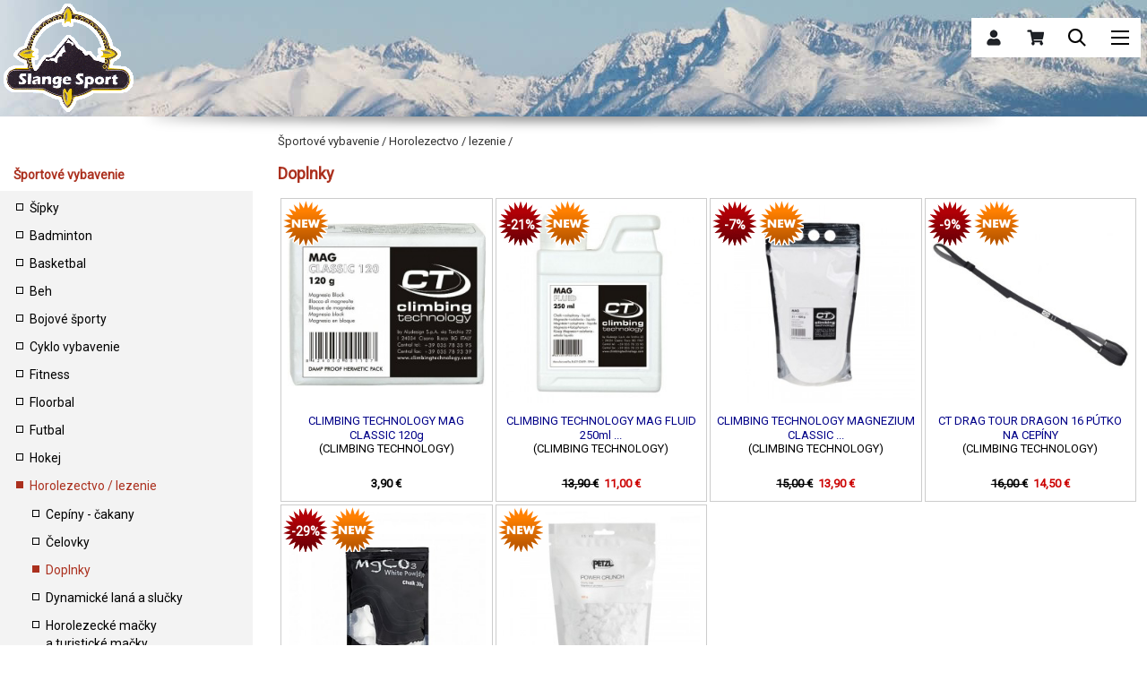

--- FILE ---
content_type: text/html; charset=windows-1250
request_url: https://www.slangesport.sk/sportove-vybavenie-186/horolezectvo-lezenie-305/doplnky-321/
body_size: 32772
content:
<!DOCTYPE html PUBLIC "-//W3C//DTD XHTML 1.0 Transitional//EN" "https://www.w3.org/TR/xhtml1/DTD/xhtml1-transitional.dtd">
<html xmlns="https://www.w3.org/1999/xhtml" xml:lang="sk" lang="sk">
<head>
  <title>Doplnky - Slange Sport</title>
	<meta http-equiv="content-type" content="text/html; charset=windows-1250" />
  <meta name="viewport" content="width=device-width, initial-scale=1.0" />
  <meta http-equiv="content-language" content="sk" />
	<meta name="keywords" content="Doplnky - Slange Sport" />
	<meta name="description" content="Doplnky - Slange Sport" />
	<meta name="robots" content="index,follow" />  
  
  <link href="https://fonts.googleapis.com/css?family=Roboto" rel="stylesheet">

  <link href="https://www.slangesport.sk/font-awesome/css/font-awesome.css" rel="stylesheet" type="text/html"> 

  <link href="https://www.slangesport.sk/css/design.css" rel="stylesheet" type="text/css" /> 
  <link href="https://www.slangesport.sk/css/thickbox.css" rel="stylesheet" type="text/css" />  
  <script type="text/javascript" src="https://www.slangesport.sk/funkcie/jquery.js"></script> 
  <script type="text/javascript" src="https://www.slangesport.sk/funkcie/thickbox.js"></script>  
  <script type="text/javascript" src="https://www.slangesport.sk/funkcie/js_funkcie.js"></script> 
  <script type="text/javascript" src="https://www.slangesport.sk/funkcie/scripts.js"></script> 
  <!--[if lte IE 7]> 
  <link href="https://www.slangesport.sk/css/iecko.css" rel="stylesheet" type="text/css" /> 
  <![endif]--> 
  <!--[if lte IE 8]> 
  <link href="https://www.slangesport.sk/css/ie8.css" rel="stylesheet" type="text/css" /> 
  <![endif]--> 
  <script type="text/javascript">
  jQuery(document).ready(function($){
  $("#back-top").hide();
  $(function () {
  $(window).scroll(function () {
  if ($(this).scrollTop() > 200) {

  $('#back-top').fadeIn();
  } else {

  $('#back-top').fadeOut(); }});
  $('#back-top a').click(function () {
  $('body,html').animate({
  scrollTop: 0
  }, 600); return false; });
  });
  });
  </script>
	<script>
  
  var x = document.getElementsByName("smenu");
  var y = document.getElementsByName("limenu");
  var xx = document.getElementsByName("ssmenu");
  var yy = document.getElementsByName("slimenu");
  var xxx = document.getElementsByName("sssmenu");
  var yyy = document.getElementsByName("sslimenu");
  var z;
  
	function sirkaOkna() {
	var sirka=document.body.clientWidth;
	
  if (sirka>1280) {
    document.getElementById("tmenu").style.display="block";
  }
  else {
    document.getElementById("tmenu").style.display="none"; 
  }
  }
	
  function changeSearch() { 
  
    if (document.getElementById("searchm").style.display=="block") {
      document.getElementById("searchm").style.display="none";
      document.getElementById("sear").style.background="url(https://www.slangesport.sk/images/tmenu.png) no-repeat -36px center";
    }
    else { 
      document.getElementById("searchm").style.display="block";
      document.getElementById("sear").style.background="url(https://www.slangesport.sk/images/tmenu.png) no-repeat -131px center";
      document.getElementById("searchmx").focus(); 
    }
  }
	
  function changeSearx() { 
  
    if (document.getElementById("search").style.display=="block") {
      document.getElementById("search").style.display="none";
      document.getElementById("searc").style.background="url(https://www.slangesport.sk/images/tmenu.png) no-repeat left top";
    }
    else { 
      document.getElementById("search").style.display="block";
      document.getElementById("searc").style.background="url(https://www.slangesport.sk/images/tmenu.png) no-repeat center top";
    }
  }
	
  function changeVisibility() { 
  
    document.getElementById("searchm").style.display="none";
    document.getElementById("sear").style.background="url(https://www.slangesport.sk/images/tmenu.png) no-repeat left top"; 
  } 
	
  function changeSubMenu(j) { 
  
    if (document.getElementById("ssmenu"+j).style.display=="block") {
      document.getElementById("ssmenu"+j).style.display="none";  
      document.getElementById("slimenu"+j).style.background="url(https://www.slangesport.sk/images/arrow.png) no-repeat right 2px";
    }
    else {  
  
      for (z = 0; z < xx.length; z++) {
        xx[z].style.display="none";
        yy[z].style.background="url(https://www.slangesport.sk/images/arrow.png) no-repeat right 2px";
      } 
  
      for (z = 0; z < xxx.length; z++) {
        xxx[z].style.display="none";
        yyy[z].style.background="url(https://www.slangesport.sk/images/arrow.png) no-repeat right 2px";
      } 
  
      document.getElementById("ssmenu"+j).style.display="block"; 
      document.getElementById("slimenu"+j).style.background="url(https://www.slangesport.sk/images/arrow.png) no-repeat right -76px";  
    }
  }
	
  function changeSubSubMenu(k) { 
  
    if (document.getElementById("sssmenu"+k).style.display=="block") {
      document.getElementById("sssmenu"+k).style.display="none";  
      document.getElementById("sslimenu"+k).style.background="url(https://www.slangesport.sk/images/arrow.png) no-repeat right 2px";
    }
    else {  
  
      for (z = 0; z < xxx.length; z++) {
        xxx[z].style.display="none";
        yyy[z].style.background="url(https://www.slangesport.sk/images/arrow.png) no-repeat right 2px";
      } 
  
      document.getElementById("sssmenu"+k).style.display="block"; 
      document.getElementById("sslimenu"+k).style.background="url(https://www.slangesport.sk/images/arrow.png) no-repeat right -76px";  
    }
  }
	</script>   
</head>
<body onResize="sirkaOkna()">

<div id="pozadko"></div>
<div id="hlaska"></div>
<input type="radio" name="nav" id="nav00" class="nav" checked="checked">
<input type="radio" name="nav" id="nav01" class="nav">
<label for="nav00" class="lab" id="lab" style="position: fixed; top: 0; right: 0; background: url(https://www.slangesport.sk/images/tmenu.png) no-repeat -143px center;"></label>
<div id="tmenum">
<ul class="topmenum"><main class="main">

<div class="labelbox">
  
<input class="input" id="tabx1000" type="radio" name="tabsx" style="display: none;" checked />
<label class="labell" for="tabx1000" style="padding: 8px 22px; margin-left: 10px;">KATEGÓRIE</label>
    
<input class="input" id="tabx2000" type="radio" name="tabsx" style="display: none;" />
<label class="labell" for="tabx2000" style="padding: 8px 22px;">ZNAČKY</label>
    
<input class="input" id="tabx3000" type="radio" name="tabsx" style="display: none;" />
<label class="labell" for="tabx3000" style="padding: 8px 22px;">STRÁNKY</label>

<section class="section1" id="contentx1000">
<li><a href="https://www.slangesport.sk/sportove-oblecenie-29/"  onclick="changeSubMenu(1000001); return false;"><div style="background: url(https://www.slangesport.sk/images/arrow.png) no-repeat right 2px" id="slimenu1000001" name="slimenu">Športové oblečenie</div></a><ul class="topsubmenum" id="ssmenu1000001" name="ssmenu"><li><a href="https://www.slangesport.sk/sportove-oblecenie-29/bundy-30/"  onclick="changeSubSubMenu(1000002); return false;"><div style="background: url(https://www.slangesport.sk/images/arrow.png) no-repeat right 2px" id="sslimenu1000002" name="sslimenu">Bundy</div></a><ul id="sssmenu1000002" name="sssmenu"><li><a href='https://www.slangesport.sk/sportove-oblecenie-29/bundy-30/damske-bezecke-bundy-404/' >Dámske bežecké bundy</a></li><li><a href='https://www.slangesport.sk/sportove-oblecenie-29/bundy-30/damske-bundy-na-bezky-405/' >Dámske bundy na bežky</a></li><li><a href='https://www.slangesport.sk/sportove-oblecenie-29/bundy-30/damske-cyklisticke-bundy-406/' >Dámske cyklistické bundy</a></li><li><a href='https://www.slangesport.sk/sportove-oblecenie-29/bundy-30/damske-jarne-a-jesenne-bundy-407/' >Dámske jarné a jesenné bundy</a></li><li><a href='https://www.slangesport.sk/sportove-oblecenie-29/bundy-30/damske-lyziarske-bundy-408/' >Dámske lyžiarske bundy</a></li><li><a href='https://www.slangesport.sk/sportove-oblecenie-29/bundy-30/damske-outdoorove-bundy-409/' >Dámske outdoorové bundy</a></li><li><a href='https://www.slangesport.sk/sportove-oblecenie-29/bundy-30/damske-zimne-bundy-a-kabaty-410/' >Dámske zimné bundy a kabáty</a></li><li><a href='https://www.slangesport.sk/sportove-oblecenie-29/bundy-30/panske-bezecke-bundy-36/' >Pánske bežecké bundy</a></li><li><a href='https://www.slangesport.sk/sportove-oblecenie-29/bundy-30/panske-bundy-na-bezky-32/' >Pánske bundy na bežky</a></li><li><a href='https://www.slangesport.sk/sportove-oblecenie-29/bundy-30/panske-cyklisticke-bundy-37/' >Pánske cyklistické bundy</a></li><li><a href='https://www.slangesport.sk/sportove-oblecenie-29/bundy-30/panske-jarne-a-jesenne-bundy-34/' >Pánske jarné a jesenné bundy</a></li><li><a href='https://www.slangesport.sk/sportove-oblecenie-29/bundy-30/panske-lyziarske-bundy-31/' >Pánske lyžiarske bundy</a></li><li><a href='https://www.slangesport.sk/sportove-oblecenie-29/bundy-30/panske-outdoorove-bundy-35/' >Pánske outdoorové bundy</a></li><li><a href='https://www.slangesport.sk/sportove-oblecenie-29/bundy-30/panske-zimne-bundy-a-kabaty-33/' >Pánske zimné bundy a kabáty</a></li></ul></li><li><a href="https://www.slangesport.sk/sportove-oblecenie-29/detske-sportove-oblecenie-68/"  onclick="changeSubSubMenu(1000003); return false;"><div style="background: url(https://www.slangesport.sk/images/arrow.png) no-repeat right 2px" id="sslimenu1000003" name="sslimenu">Detské športové oblečenie</div></a><ul id="sssmenu1000003" name="sssmenu"><li><a href='https://www.slangesport.sk/sportove-oblecenie-29/detske-sportove-oblecenie-68/detske-bundy-72/' >Detské bundy</a></li><li><a href='https://www.slangesport.sk/sportove-oblecenie-29/detske-sportove-oblecenie-68/detske-ciapky-kukly-saly-a-rukavice-440/' >Detské čiapky ,kukly ,šály a rukavice</a></li><li><a href='https://www.slangesport.sk/sportove-oblecenie-29/detske-sportove-oblecenie-68/detske-kratasy-a-3-4-nohavice-74/' >Detské kraťasy a 3/4 nohavice</a></li><li><a href='https://www.slangesport.sk/sportove-oblecenie-29/detske-sportove-oblecenie-68/detske-mikiny-71/' >Detské mikiny</a></li><li><a href='https://www.slangesport.sk/sportove-oblecenie-29/detske-sportove-oblecenie-68/detske-nohavice-73/' >Detské nohavice</a></li><li><a href='https://www.slangesport.sk/sportove-oblecenie-29/detske-sportove-oblecenie-68/detske-sportove-supravy-75/' >Detské športové súpravy</a></li><li><a href='https://www.slangesport.sk/sportove-oblecenie-29/detske-sportove-oblecenie-68/detske-termopradlo-69/' >Detské termoprádlo</a></li><li><a href='https://www.slangesport.sk/sportove-oblecenie-29/detske-sportove-oblecenie-68/detske-tricka-70/' >Detské tričká</a></li><li><a href='https://www.slangesport.sk/sportove-oblecenie-29/detske-sportove-oblecenie-68/doplnky-pre-deti-76/' >Doplnky pre deti</a></li></ul></li><li><a href="https://www.slangesport.sk/sportove-oblecenie-29/doplnky-sportove-oblecenie-78/"  onclick="changeSubSubMenu(1000004); return false;"><div style="background: url(https://www.slangesport.sk/images/arrow.png) no-repeat right 2px" id="sslimenu1000004" name="sslimenu">Doplnky športové oblečenie</div></a><ul id="sssmenu1000004" name="sssmenu"><li><a href='https://www.slangesport.sk/sportove-oblecenie-29/doplnky-sportove-oblecenie-78/panske-zimne-rukavice-89/' >Pánske zimné rukavice</a></li><li><a href='https://www.slangesport.sk/sportove-oblecenie-29/doplnky-sportove-oblecenie-78/chranice-a-bandaze-95/' >Chrániče a bandáže</a></li><li><a href='https://www.slangesport.sk/sportove-oblecenie-29/doplnky-sportove-oblecenie-78/cyklisticke-rukavice-90/' >Cyklistické rukavice</a></li><li><a href='https://www.slangesport.sk/sportove-oblecenie-29/doplnky-sportove-oblecenie-78/clenkove-ponozky-83/' >Členkové ponožky</a></li><li><a href='https://www.slangesport.sk/sportove-oblecenie-29/doplnky-sportove-oblecenie-78/klobuky-80/' >Klobúky</a></li><li><a href='https://www.slangesport.sk/sportove-oblecenie-29/doplnky-sportove-oblecenie-78/damske-lyziarske-rukavice-411/' >Dámske lyžiarske rukavice</a></li><li><a href='https://www.slangesport.sk/sportove-oblecenie-29/doplnky-sportove-oblecenie-78/panske-lyziarske-rukavice-86/' >Pánske lyžiarske rukavice</a></li><li><a href='https://www.slangesport.sk/sportove-oblecenie-29/doplnky-sportove-oblecenie-78/damske-opasky-412/' >Dámske opasky</a></li><li><a href='https://www.slangesport.sk/sportove-oblecenie-29/doplnky-sportove-oblecenie-78/panske-opasky-93/' >Pánske opasky</a></li><li><a href='https://www.slangesport.sk/sportove-oblecenie-29/doplnky-sportove-oblecenie-78/damske-zimne-rukavice-87/' >Dámske zimné rukavice</a></li><li><a href='https://www.slangesport.sk/sportove-oblecenie-29/doplnky-sportove-oblecenie-78/podkolienky-85/' >Podkolienky</a></li><li><a href='https://www.slangesport.sk/sportove-oblecenie-29/doplnky-sportove-oblecenie-78/pranie-a-impregnacia-96/' >Pranie a impregnácia</a></li><li><a href='https://www.slangesport.sk/sportove-oblecenie-29/doplnky-sportove-oblecenie-78/prsiplaste-a-ponca-94/' >Pršiplášte a pončá</a></li><li><a href='https://www.slangesport.sk/sportove-oblecenie-29/doplnky-sportove-oblecenie-78/rukavice-volny-cas-91/' >Rukavice voľný čas</a></li><li><a href='https://www.slangesport.sk/sportove-oblecenie-29/doplnky-sportove-oblecenie-78/slnecne-okuliare-97/' >Slnečné okuliare</a></li><li><a href='https://www.slangesport.sk/sportove-oblecenie-29/doplnky-sportove-oblecenie-78/snowboardove-rukavice-92/' >Snowboardové rukavice</a></li><li><a href='https://www.slangesport.sk/sportove-oblecenie-29/doplnky-sportove-oblecenie-78/damske-saly-satky-celenky-potitka-413/' >Dámske šály, šatky, čelenky,potítka</a></li><li><a href='https://www.slangesport.sk/sportove-oblecenie-29/doplnky-sportove-oblecenie-78/panske-saly-satky-celenky-potitka-82/' >Pánske šály, šatky, čelenky,potítka</a></li><li><a href='https://www.slangesport.sk/sportove-oblecenie-29/doplnky-sportove-oblecenie-78/siltovky-81/' >Šiltovky</a></li><li><a href='https://www.slangesport.sk/sportove-oblecenie-29/doplnky-sportove-oblecenie-78/thermo-rukavice-88/' >Thermo rukavice</a></li><li><a href='https://www.slangesport.sk/sportove-oblecenie-29/doplnky-sportove-oblecenie-78/vysoke-ponozky-84/' >Vysoké ponožky</a></li><li><a href='https://www.slangesport.sk/sportove-oblecenie-29/doplnky-sportove-oblecenie-78/damske-zimne-ciapky-414/' >Dámske zimné čiapky</a></li><li><a href='https://www.slangesport.sk/sportove-oblecenie-29/doplnky-sportove-oblecenie-78/panske-zimne-ciapky-kukly-79/' >Pánske zimné čiapky , kukly</a></li></ul></li><li><a href="https://www.slangesport.sk/sportove-oblecenie-29/mikiny-59/"  onclick="changeSubSubMenu(1000005); return false;"><div style="background: url(https://www.slangesport.sk/images/arrow.png) no-repeat right 2px" id="sslimenu1000005" name="sslimenu">Mikiny</div></a><ul id="sssmenu1000005" name="sssmenu"><li><a href='https://www.slangesport.sk/sportove-oblecenie-29/mikiny-59/damske-mikiny-435/' >Dámske mikiny</a></li><li><a href='https://www.slangesport.sk/sportove-oblecenie-29/mikiny-59/panske-mikiny-434/' >Pánske mikiny</a></li></ul></li><li><a href="https://www.slangesport.sk/sportove-oblecenie-29/nohavice-38/"  onclick="changeSubSubMenu(1000006); return false;"><div style="background: url(https://www.slangesport.sk/images/arrow.png) no-repeat right 2px" id="sslimenu1000006" name="sslimenu">Nohavice</div></a><ul id="sssmenu1000006" name="sssmenu"><li><a href='https://www.slangesport.sk/sportove-oblecenie-29/nohavice-38/damske-bezecke-nohavice-415/' >Dámske bežecké nohavice</a></li><li><a href='https://www.slangesport.sk/sportove-oblecenie-29/nohavice-38/damske-fitness-nohavice-a-teplaky-416/' >Dámske fitness nohavice a tepláky</a></li><li><a href='https://www.slangesport.sk/sportove-oblecenie-29/nohavice-38/damske-kratasy-a-3-4-nohavice-417/' >Dámske kraťasy a 3/4 nohavice</a></li><li><a href='https://www.slangesport.sk/sportove-oblecenie-29/nohavice-38/damske-lyziarske-nohavice-418/' >Dámske lyžiarske nohavice</a></li><li><a href='https://www.slangesport.sk/sportove-oblecenie-29/nohavice-38/damske-nohavice-na-bezky-419/' >Dámske nohavice na bežky</a></li><li><a href='https://www.slangesport.sk/sportove-oblecenie-29/nohavice-38/damske-nohavice-na-volny-cas-420/' >Dámske nohavice na voľný čas</a></li><li><a href='https://www.slangesport.sk/sportove-oblecenie-29/nohavice-38/damske-outdoorove-nohavice-421/' >Dámske outdoorové nohavice</a></li><li><a href='https://www.slangesport.sk/sportove-oblecenie-29/nohavice-38/panske-bezecke-nohavice-42/' >Pánske bežecké nohavice</a></li><li><a href='https://www.slangesport.sk/sportove-oblecenie-29/nohavice-38/panske-fitness-nohavice-a-teplaky-43/' >Pánske fitness nohavice a tepláky</a></li><li><a href='https://www.slangesport.sk/sportove-oblecenie-29/nohavice-38/panske-kratasy-a-3-4-nohavice-45/' >Pánske kraťasy a 3/4 nohavice</a></li><li><a href='https://www.slangesport.sk/sportove-oblecenie-29/nohavice-38/panske-lyziarske-nohavice-39/' >Pánske lyžiarske nohavice</a></li><li><a href='https://www.slangesport.sk/sportove-oblecenie-29/nohavice-38/panske-nohavice-na-bezky-40/' >Pánske nohavice na bežky</a></li><li><a href='https://www.slangesport.sk/sportove-oblecenie-29/nohavice-38/panske-nohavice-na-volny-cas-44/' >Pánske nohavice na voľný čas</a></li><li><a href='https://www.slangesport.sk/sportove-oblecenie-29/nohavice-38/panske-outdoorove-nohavice-41/' >Pánske outdoorové nohavice</a></li></ul></li><li><a href="https://www.slangesport.sk/sportove-oblecenie-29/plavky-63/"  onclick="changeSubSubMenu(1000007); return false;"><div style="background: url(https://www.slangesport.sk/images/arrow.png) no-repeat right 2px" id="sslimenu1000007" name="sslimenu">Plavky</div></a><ul id="sssmenu1000007" name="sssmenu"><li><a href='https://www.slangesport.sk/sportove-oblecenie-29/plavky-63/damske-plavky-cele-plavecke-64/' >Dámske plavky celé plavecké</a></li><li><a href='https://www.slangesport.sk/sportove-oblecenie-29/plavky-63/damske-plavky-dvojdielne-65/' >Dámske plavky dvojdielne</a></li><li><a href='https://www.slangesport.sk/sportove-oblecenie-29/plavky-63/detske-plavky-67/' >Detské plavky</a></li><li><a href='https://www.slangesport.sk/sportove-oblecenie-29/plavky-63/panske-plavky-66/' >Pánske plavky</a></li></ul></li><li><a href="https://www.slangesport.sk/sportove-oblecenie-29/rolaky-60/"  onclick="changeSubSubMenu(1000008); return false;"><div style="background: url(https://www.slangesport.sk/images/arrow.png) no-repeat right 2px" id="sslimenu1000008" name="sslimenu">Roláky</div></a><ul id="sssmenu1000008" name="sssmenu"><li><a href='https://www.slangesport.sk/sportove-oblecenie-29/rolaky-60/damske-rolaky-436/' >Dámske roláky</a></li><li><a href='https://www.slangesport.sk/sportove-oblecenie-29/rolaky-60/panske-rolaky-437/' >Pánske roláky</a></li></ul></li><li><a href="https://www.slangesport.sk/sportove-oblecenie-29/svetre-61/"  onclick="changeSubSubMenu(1000009); return false;"><div style="background: url(https://www.slangesport.sk/images/arrow.png) no-repeat right 2px" id="sslimenu1000009" name="sslimenu">Svetre</div></a><ul id="sssmenu1000009" name="sssmenu"><li><a href='https://www.slangesport.sk/sportove-oblecenie-29/svetre-61/damske-svetre-438/' >Dámske svetre</a></li><li><a href='https://www.slangesport.sk/sportove-oblecenie-29/svetre-61/panske-svetre-439/' >Pánske svetre</a></li></ul></li><li><a href="https://www.slangesport.sk/sportove-oblecenie-29/sportove-supravy-a-lyziarske-komplety-77/"  onclick="changeSubSubMenu(1000010); return false;"><div style="background: url(https://www.slangesport.sk/images/arrow.png) no-repeat right 2px" id="sslimenu1000010" name="sslimenu">Športové súpravy a lyžiarske komplety</div></a><ul id="sssmenu1000010" name="sssmenu"><li><a href='https://www.slangesport.sk/sportove-oblecenie-29/sportove-supravy-a-lyziarske-komplety-77/damske-sportove-supravy-a-lyziarske-komplety-422/' >Dámske športové súpravy a lyžiarske komplety</a></li><li><a href='https://www.slangesport.sk/sportove-oblecenie-29/sportove-supravy-a-lyziarske-komplety-77/panske-sportove-supravy-a-lyziarske-komplety-423/' >Pánske športové súpravy a lyžiarske komplety</a></li></ul></li><li><a href="https://www.slangesport.sk/sportove-oblecenie-29/termo-spodne-pradlo-46/"  onclick="changeSubSubMenu(1000011); return false;"><div style="background: url(https://www.slangesport.sk/images/arrow.png) no-repeat right 2px" id="sslimenu1000011" name="sslimenu">Termo spodné prádlo</div></a><ul id="sssmenu1000011" name="sssmenu"><li><a href='https://www.slangesport.sk/sportove-oblecenie-29/termo-spodne-pradlo-46/damske-termo-nohavicky-52/' >Dámske termo nohavičky</a></li><li><a href='https://www.slangesport.sk/sportove-oblecenie-29/termo-spodne-pradlo-46/damske-termo-ponozky-425/' >Dámske termo ponožky</a></li><li><a href='https://www.slangesport.sk/sportove-oblecenie-29/termo-spodne-pradlo-46/damske-termo-spodky-dlhe-426/' >Dámske termo spodky dlhé</a></li><li><a href='https://www.slangesport.sk/sportove-oblecenie-29/termo-spodne-pradlo-46/damske-termo-tielka-427/' >Dámske termo tielka</a></li><li><a href='https://www.slangesport.sk/sportove-oblecenie-29/termo-spodne-pradlo-46/damske-termo-tricka-428/' >Dámske termo tričká</a></li><li><a href='https://www.slangesport.sk/sportove-oblecenie-29/termo-spodne-pradlo-46/damske-termo-natelniky-424/' >Dámske termo nátelníky</a></li><li><a href='https://www.slangesport.sk/sportove-oblecenie-29/termo-spodne-pradlo-46/damske-sportove-podprsenky-53/' >Dámske športové podprsenky</a></li><li><a href='https://www.slangesport.sk/sportove-oblecenie-29/termo-spodne-pradlo-46/panske-termo-boxerky-a-slipy-51/' >Pánske termo boxerky a slipy</a></li><li><a href='https://www.slangesport.sk/sportove-oblecenie-29/termo-spodne-pradlo-46/panske-termo-natelniky-49/' >Pánske termo nátelníky</a></li><li><a href='https://www.slangesport.sk/sportove-oblecenie-29/termo-spodne-pradlo-46/panske-termo-ponozky-54/' >Pánske termo ponožky</a></li><li><a href='https://www.slangesport.sk/sportove-oblecenie-29/termo-spodne-pradlo-46/panske-termo-spodky-dlhe-50/' >Pánske termo spodky dlhé</a></li><li><a href='https://www.slangesport.sk/sportove-oblecenie-29/termo-spodne-pradlo-46/panske-termo-tielka-47/' >Pánske termo tielka</a></li><li><a href='https://www.slangesport.sk/sportove-oblecenie-29/termo-spodne-pradlo-46/panske-termo-tricka-48/' >Pánske termo tričká</a></li></ul></li><li><a href="https://www.slangesport.sk/sportove-oblecenie-29/tricka-kosele-a-saty-55/"  onclick="changeSubSubMenu(1000012); return false;"><div style="background: url(https://www.slangesport.sk/images/arrow.png) no-repeat right 2px" id="sslimenu1000012" name="sslimenu">Tričká, košele a šaty</div></a><ul id="sssmenu1000012" name="sssmenu"><li><a href='https://www.slangesport.sk/sportove-oblecenie-29/tricka-kosele-a-saty-55/damske-letne-saty-a-overaly-442/' >Dámske letné šaty a overaly</a></li><li><a href='https://www.slangesport.sk/sportove-oblecenie-29/tricka-kosele-a-saty-55/damske-kosele-429/' >Dámske košele</a></li><li><a href='https://www.slangesport.sk/sportove-oblecenie-29/tricka-kosele-a-saty-55/damske-tricka-dlhy-rukav-430/' >Dámske tričká dlhý rukáv</a></li><li><a href='https://www.slangesport.sk/sportove-oblecenie-29/tricka-kosele-a-saty-55/damske-tielka-a-tricka-kratky-rukav-431/' >Dámske tielka a tričká krátky rukáv</a></li><li><a href='https://www.slangesport.sk/sportove-oblecenie-29/tricka-kosele-a-saty-55/panske-kosele-a-polokosele-58/' >Pánske  košele a polokošele</a></li><li><a href='https://www.slangesport.sk/sportove-oblecenie-29/tricka-kosele-a-saty-55/panske-tricka-dlhy-rukav-57/' >Pánske  tričká dlhý rukáv</a></li><li><a href='https://www.slangesport.sk/sportove-oblecenie-29/tricka-kosele-a-saty-55/panske-tielka-a-tricka-kratky-rukav-56/' >Pánske  tielka a tričká krátky rukáv</a></li></ul></li><li><a href="https://www.slangesport.sk/sportove-oblecenie-29/vesty-62/"  onclick="changeSubSubMenu(1000013); return false;"><div style="background: url(https://www.slangesport.sk/images/arrow.png) no-repeat right 2px" id="sslimenu1000013" name="sslimenu">Vesty</div></a><ul id="sssmenu1000013" name="sssmenu"><li><a href='https://www.slangesport.sk/sportove-oblecenie-29/vesty-62/damske-vesty-432/' >Dámske vesty</a></li><li><a href='https://www.slangesport.sk/sportove-oblecenie-29/vesty-62/panske-vesty-433/' >Pánske vesty</a></li></ul></li></ul></li><li><a href="https://www.slangesport.sk/sportova-obuv-1/"  onclick="changeSubMenu(2000001); return false;"><div style="background: url(https://www.slangesport.sk/images/arrow.png) no-repeat right 2px" id="slimenu2000001" name="slimenu">Športová obuv</div></a><ul class="topsubmenum" id="ssmenu2000001" name="ssmenu"><li><a href="https://www.slangesport.sk/sportova-obuv-1/bezecka-obuv-2/"  onclick="changeSubSubMenu(2000002); return false;"><div style="background: url(https://www.slangesport.sk/images/arrow.png) no-repeat right 2px" id="sslimenu2000002" name="sslimenu">Bežecká obuv</div></a><ul id="sssmenu2000002" name="sssmenu"><li><a href='https://www.slangesport.sk/sportova-obuv-1/bezecka-obuv-2/panska-bezecka-obuv-5/' >Pánska bežecká obuv</a></li><li><a href='https://www.slangesport.sk/sportova-obuv-1/bezecka-obuv-2/damska-bezecka-obuv-4/' >Dámska  bežecká obuv</a></li><li><a href='https://www.slangesport.sk/sportova-obuv-1/bezecka-obuv-2/trailova-bezecka-obuv-3/' >Trailová bežecká obuv</a></li></ul></li><li><a href="https://www.slangesport.sk/sportova-obuv-1/detska-obuv-19/"  onclick="changeSubSubMenu(2000003); return false;"><div style="background: url(https://www.slangesport.sk/images/arrow.png) no-repeat right 2px" id="sslimenu2000003" name="sslimenu">Detská obuv</div></a><ul id="sssmenu2000003" name="sssmenu"><li><a href='https://www.slangesport.sk/sportova-obuv-1/detska-obuv-19/detska-sportova-obuv-21/' >Detská športová obuv</a></li><li><a href='https://www.slangesport.sk/sportova-obuv-1/detska-obuv-19/detske-slapky-sandale-a-crocsy-22/' >Detské šlapky, sandále a crocsy</a></li><li><a href='https://www.slangesport.sk/sportova-obuv-1/detska-obuv-19/detska-turisticka-obuv-23/' >Detská turistická obuv</a></li><li><a href='https://www.slangesport.sk/sportova-obuv-1/detska-obuv-19/detska-zimna-obuv-20/' >Detská zimná obuv</a></li></ul></li><li><a href="https://www.slangesport.sk/sportova-obuv-1/doplnky-na-obuv-24/"  onclick="changeSubSubMenu(2000004); return false;"><div style="background: url(https://www.slangesport.sk/images/arrow.png) no-repeat right 2px" id="sslimenu2000004" name="sslimenu">Doplnky na obuv</div></a><ul id="sssmenu2000004" name="sssmenu"><li><a href='https://www.slangesport.sk/sportova-obuv-1/doplnky-na-obuv-24/impregnacie-a-vosky-hygiena-obuvi-28/' >Impregnácie a vosky, hygiena obuvi</a></li><li><a href='https://www.slangesport.sk/sportova-obuv-1/doplnky-na-obuv-24/navleky-na-obuv-a-protismykove-navleky-26/' >Návleky na obuv  a protišmykové návleky</a></li><li><a href='https://www.slangesport.sk/sportova-obuv-1/doplnky-na-obuv-24/susice-na-obuv-a-lyziarky-441/' >Sušiče na obuv a lyžiarky</a></li><li><a href='https://www.slangesport.sk/sportova-obuv-1/doplnky-na-obuv-24/snurky-do-sportovej-obuvi-27/' >Šnúrky do športovej obuvi</a></li><li><a href='https://www.slangesport.sk/sportova-obuv-1/doplnky-na-obuv-24/vlozky-do-sportovej-obuvi-25/' >Vložky do športovej obuvi</a></li></ul></li><li><a href='https://www.slangesport.sk/sportova-obuv-1/halova-a-fitness-obuv-12/' >Halová a fitness obuv</a></li><li><a href='https://www.slangesport.sk/sportova-obuv-1/panska-sportova-obuv-14/' >Pánska športová obuv</a></li><li><a href='https://www.slangesport.sk/sportova-obuv-1/basketbalova-obuv-18/' >Basketbalová obuv</a></li><li><a href='https://www.slangesport.sk/sportova-obuv-1/damska-sportova-obuv-13/' >Dámska športová obuv</a></li><li><a href='https://www.slangesport.sk/sportova-obuv-1/sandale-16/' >Sandále</a></li><li><a href='https://www.slangesport.sk/sportova-obuv-1/streetova-obuv-15/' >Streetová obuv</a></li><li><a href='https://www.slangesport.sk/sportova-obuv-1/slapky-zabky-crocsy-17/' >Šlapky, žabky, Crocsy</a></li><li><a href="https://www.slangesport.sk/sportova-obuv-1/turisticka-obuv-6/"  onclick="changeSubSubMenu(2000005); return false;"><div style="background: url(https://www.slangesport.sk/images/arrow.png) no-repeat right 2px" id="sslimenu2000005" name="sslimenu">Turistická obuv</div></a><ul id="sssmenu2000005" name="sssmenu"><li><a href='https://www.slangesport.sk/sportova-obuv-1/turisticka-obuv-6/vo-nocasova-obuv-rozne-446/' >Voľnočasová obuv - rôzne</a></li><li><a href='https://www.slangesport.sk/sportova-obuv-1/turisticka-obuv-6/damska-turisticka-obuv-nizka-9/' >Dámska turistická obuv nízka</a></li><li><a href='https://www.slangesport.sk/sportova-obuv-1/turisticka-obuv-6/panska-turisticka-obuv-nizka-7/' >Pánska turistická obuv nízka</a></li><li><a href='https://www.slangesport.sk/sportova-obuv-1/turisticka-obuv-6/panska-turisticka-obuv-vysoka-8/' >Pánska turistická obuv vysoká</a></li><li><a href='https://www.slangesport.sk/sportova-obuv-1/turisticka-obuv-6/damska-turisticka-obuv-vysoka-10/' >Dámska turistická obuv vysoká</a></li></ul></li><li><a href="https://www.slangesport.sk/sportova-obuv-1/zimna-obuv-11/"  onclick="changeSubSubMenu(2000006); return false;"><div style="background: url(https://www.slangesport.sk/images/arrow.png) no-repeat right 2px" id="sslimenu2000006" name="sslimenu">Zimná obuv</div></a><ul id="sssmenu2000006" name="sssmenu"><li><a href='https://www.slangesport.sk/sportova-obuv-1/zimna-obuv-11/damska-obuv-402/' >Dámska obuv</a></li><li><a href='https://www.slangesport.sk/sportova-obuv-1/zimna-obuv-11/panska-obuv-403/' >Pánska obuv</a></li></ul></li></ul></li><li><a href="https://www.slangesport.sk/sportove-vybavenie-186/" class="onn" onclick="changeSubMenu(3000001); return false;"><div style="background: url(https://www.slangesport.sk/images/arrow.png) no-repeat right 2px" id="slimenu3000001" name="slimenu">Športové vybavenie</div></a><ul class="topsubmenum" id="ssmenu3000001" name="ssmenu"><li><a href='https://www.slangesport.sk/sportove-vybavenie-186/sipky-451/' >Šípky</a></li><li><a href="https://www.slangesport.sk/sportove-vybavenie-186/badminton-358/"  onclick="changeSubSubMenu(3000002); return false;"><div style="background: url(https://www.slangesport.sk/images/arrow.png) no-repeat right 2px" id="sslimenu3000002" name="sslimenu">Badminton</div></a><ul id="sssmenu3000002" name="sssmenu"><li><a href='https://www.slangesport.sk/sportove-vybavenie-186/badminton-358/doplnky-361/' >Doplnky</a></li><li><a href='https://www.slangesport.sk/sportove-vybavenie-186/badminton-358/kosiky-360/' >Košíky</a></li><li><a href='https://www.slangesport.sk/sportove-vybavenie-186/badminton-358/rakety-359/' >Rakety</a></li><li><a href='https://www.slangesport.sk/sportove-vybavenie-186/badminton-358/siet-na-badminton-362/' >Siet na badminton</a></li></ul></li><li><a href="https://www.slangesport.sk/sportove-vybavenie-186/basketbal-373/"  onclick="changeSubSubMenu(3000003); return false;"><div style="background: url(https://www.slangesport.sk/images/arrow.png) no-repeat right 2px" id="sslimenu3000003" name="sslimenu">Basketbal</div></a><ul id="sssmenu3000003" name="sssmenu"><li><a href='https://www.slangesport.sk/sportove-vybavenie-186/basketbal-373/dresy-a-trenky-377/' >Dresy a trénky</a></li><li><a href='https://www.slangesport.sk/sportove-vybavenie-186/basketbal-373/lopty-375/' >Lopty</a></li><li><a href='https://www.slangesport.sk/sportove-vybavenie-186/basketbal-373/obuv-374/' >Obuv</a></li><li><a href='https://www.slangesport.sk/sportove-vybavenie-186/basketbal-373/sietky-obruce-pumpy-doplnky-376/' >Sieťky , obruče , pumpy , doplnky</a></li></ul></li><li><a href="https://www.slangesport.sk/sportove-vybavenie-186/beh-213/"  onclick="changeSubSubMenu(3000004); return false;"><div style="background: url(https://www.slangesport.sk/images/arrow.png) no-repeat right 2px" id="sslimenu3000004" name="sslimenu">Beh</div></a><ul id="sssmenu3000004" name="sssmenu"><li><a href='https://www.slangesport.sk/sportove-vybavenie-186/beh-213/2-vrstva-na-behanie-218/' >2. vrstva na behanie</a></li><li><a href='https://www.slangesport.sk/sportove-vybavenie-186/beh-213/allround-bezecka-obuv-216/' >Allround bežecká obuv</a></li><li><a href='https://www.slangesport.sk/sportove-vybavenie-186/beh-213/bezecke-batohy-225/' >Bežecké batohy</a></li><li><a href='https://www.slangesport.sk/sportove-vybavenie-186/beh-213/bezecke-bundy-219/' >Bežecké bundy</a></li><li><a href='https://www.slangesport.sk/sportove-vybavenie-186/beh-213/bezecke-hodinky-a-testery-228/' >Bežecké hodinky a testery</a></li><li><a href='https://www.slangesport.sk/sportove-vybavenie-186/beh-213/bezecke-kratasy-a-3-4-nohavice-221/' >Bežecké kraťasy a 3/4 nohavice</a></li><li><a href='https://www.slangesport.sk/sportove-vybavenie-186/beh-213/bezecke-nohavice-220/' >Bežecké nohavice</a></li><li><a href='https://www.slangesport.sk/sportove-vybavenie-186/beh-213/bezecke-tricka-217/' >Bežecké tričká</a></li><li><a href='https://www.slangesport.sk/sportove-vybavenie-186/beh-213/cestna-bezecka-obuv-215/' >Cestná bežecká obuv</a></li><li><a href='https://www.slangesport.sk/sportove-vybavenie-186/beh-213/kompresne-ponozky-a-podkolienky-222/' >Kompresné ponožky a podkolienky</a></li><li><a href='https://www.slangesport.sk/sportove-vybavenie-186/beh-213/ladvinky-na-behanie-224/' >Ladvinky na behanie</a></li><li><a href='https://www.slangesport.sk/sportove-vybavenie-186/beh-213/navleky-na-bezecke-topanky-226/' >Návleky na bežecké topánky</a></li><li><a href='https://www.slangesport.sk/sportove-vybavenie-186/beh-213/ostatne-bezecke-ponozky-223/' >Ostatné bežecké ponožky</a></li><li><a href='https://www.slangesport.sk/sportove-vybavenie-186/beh-213/ostatne-bezecke-potreby-227/' >Ostatné bežecké potreby</a></li><li><a href='https://www.slangesport.sk/sportove-vybavenie-186/beh-213/trailova-bezecka-obuv-214/' >Trailová bežecká obuv</a></li></ul></li><li><a href="https://www.slangesport.sk/sportove-vybavenie-186/bojove-sporty-392/"  onclick="changeSubSubMenu(3000005); return false;"><div style="background: url(https://www.slangesport.sk/images/arrow.png) no-repeat right 2px" id="sslimenu3000005" name="sslimenu">Bojové športy</div></a><ul id="sssmenu3000005" name="sssmenu"><li><a href='https://www.slangesport.sk/sportove-vybavenie-186/bojove-sporty-392/chranice-395/' >Chrániče</a></li><li><a href='https://www.slangesport.sk/sportove-vybavenie-186/bojove-sporty-392/doplnky-396/' >Doplnky</a></li><li><a href='https://www.slangesport.sk/sportove-vybavenie-186/bojove-sporty-392/kimona-393/' >Kimoná</a></li><li><a href='https://www.slangesport.sk/sportove-vybavenie-186/bojove-sporty-392/opasky-394/' >Opasky</a></li></ul></li><li><a href="https://www.slangesport.sk/sportove-vybavenie-186/cyklo-vybavenie-281/"  onclick="changeSubSubMenu(3000006); return false;"><div style="background: url(https://www.slangesport.sk/images/arrow.png) no-repeat right 2px" id="sslimenu3000006" name="sslimenu">Cyklo vybavenie</div></a><ul id="sssmenu3000006" name="sssmenu"><li><a href='https://www.slangesport.sk/sportove-vybavenie-186/cyklo-vybavenie-281/batohy-na-bicykel-291/' >Batohy na bicykel</a></li><li><a href='https://www.slangesport.sk/sportove-vybavenie-186/cyklo-vybavenie-281/cyklisticke-bundy-284/' >Cyklistické bundy</a></li><li><a href='https://www.slangesport.sk/sportove-vybavenie-186/cyklo-vybavenie-281/cyklisticke-dresy-283/' >Cyklistické dresy</a></li><li><a href='https://www.slangesport.sk/sportove-vybavenie-186/cyklo-vybavenie-281/cyklisticke-okuliare-290/' >Cyklistické okuliare</a></li><li><a href='https://www.slangesport.sk/sportove-vybavenie-186/cyklo-vybavenie-281/cyklisticke-rukavice-289/' >Cyklistické rukavice</a></li><li><a href='https://www.slangesport.sk/sportove-vybavenie-186/cyklo-vybavenie-281/cyklo-naradie-294/' >Cyklo náradie</a></li><li><a href='https://www.slangesport.sk/sportove-vybavenie-186/cyklo-vybavenie-281/cyklo-ponozky-287/' >Cyklo ponožky</a></li><li><a href='https://www.slangesport.sk/sportove-vybavenie-186/cyklo-vybavenie-281/cyklo-vesty-285/' >Cyklo vesty</a></li><li><a href='https://www.slangesport.sk/sportove-vybavenie-186/cyklo-vybavenie-281/cykloflase-293/' >Cyklofľaše</a></li><li><a href='https://www.slangesport.sk/sportove-vybavenie-186/cyklo-vybavenie-281/doplnky-k-obleceniu-288/' >Doplnky k oblečeniu</a></li><li><a href='https://www.slangesport.sk/sportove-vybavenie-186/cyklo-vybavenie-281/nohavice-na-bicykel-282/' >Nohavice na bicykel</a></li><li><a href='https://www.slangesport.sk/sportove-vybavenie-186/cyklo-vybavenie-281/svetla-na-bicykle-292/' >Svetlá na bicykle</a></li><li><a href='https://www.slangesport.sk/sportove-vybavenie-186/cyklo-vybavenie-281/volnocasove-cyklo-oblecenie-286/' >Voľnočasové cyklo oblečenie</a></li></ul></li><li><a href="https://www.slangesport.sk/sportove-vybavenie-186/fitness-295/"  onclick="changeSubSubMenu(3000007); return false;"><div style="background: url(https://www.slangesport.sk/images/arrow.png) no-repeat right 2px" id="sslimenu3000007" name="sslimenu">Fitness</div></a><ul id="sssmenu3000007" name="sssmenu"><li><a href='https://www.slangesport.sk/sportove-vybavenie-186/fitness-295/fitness-aerobik-posilnovanie-yoga-doplnky-300/' >Fitness,aerobik,posilňovanie,yoga - doplnky</a></li><li><a href='https://www.slangesport.sk/sportove-vybavenie-186/fitness-295/fitness-kratasy-298/' >Fitness kraťasy</a></li><li><a href='https://www.slangesport.sk/sportove-vybavenie-186/fitness-295/fitness-nohavice-a-teplaky-297/' >Fitness nohavice a tepláky</a></li><li><a href='https://www.slangesport.sk/sportove-vybavenie-186/fitness-295/fitness-obuv-299/' >Fitness obuv</a></li><li><a href='https://www.slangesport.sk/sportove-vybavenie-186/fitness-295/fitness-tielka-a-tricka-296/' >Fitness tielka a tričká</a></li></ul></li><li><a href="https://www.slangesport.sk/sportove-vybavenie-186/floorbal-382/"  onclick="changeSubSubMenu(3000008); return false;"><div style="background: url(https://www.slangesport.sk/images/arrow.png) no-repeat right 2px" id="sslimenu3000008" name="sslimenu">Floorbal</div></a><ul id="sssmenu3000008" name="sssmenu"><li><a href='https://www.slangesport.sk/sportove-vybavenie-186/floorbal-382/cepele-386/' >Čepele</a></li><li><a href='https://www.slangesport.sk/sportove-vybavenie-186/floorbal-382/doplnky-387/' >Doplnky</a></li><li><a href='https://www.slangesport.sk/sportove-vybavenie-186/floorbal-382/hokejky-383/' >Hokejky</a></li><li><a href='https://www.slangesport.sk/sportove-vybavenie-186/floorbal-382/lopticky-384/' >Loptičky</a></li><li><a href='https://www.slangesport.sk/sportove-vybavenie-186/floorbal-382/masky-385/' >Masky</a></li></ul></li><li><a href="https://www.slangesport.sk/sportove-vybavenie-186/futbal-368/"  onclick="changeSubSubMenu(3000009); return false;"><div style="background: url(https://www.slangesport.sk/images/arrow.png) no-repeat right 2px" id="sslimenu3000009" name="sslimenu">Futbal</div></a><ul id="sssmenu3000009" name="sssmenu"><li><a href='https://www.slangesport.sk/sportove-vybavenie-186/futbal-368/doplnky-a-brankarske-rukavice-372/' >Doplnky a brankárske rukavice</a></li><li><a href='https://www.slangesport.sk/sportove-vybavenie-186/futbal-368/dresy-trenky-a-atulpne-370/' >Dresy, trénky a štulpne</a></li><li><a href='https://www.slangesport.sk/sportove-vybavenie-186/futbal-368/kopacky-salova-obuv-371/' >Kopačky, sálová obuv</a></li><li><a href='https://www.slangesport.sk/sportove-vybavenie-186/futbal-368/lopty-369/' >Lopty</a></li></ul></li><li><a href="https://www.slangesport.sk/sportove-vybavenie-186/hokej-388/"  onclick="changeSubSubMenu(3000010); return false;"><div style="background: url(https://www.slangesport.sk/images/arrow.png) no-repeat right 2px" id="sslimenu3000010" name="sslimenu">Hokej</div></a><ul id="sssmenu3000010" name="sssmenu"><li><a href='https://www.slangesport.sk/sportove-vybavenie-186/hokej-388/doplnky-391/' >Doplnky</a></li><li><a href='https://www.slangesport.sk/sportove-vybavenie-186/hokej-388/hokejky-389/' >Hokejky</a></li><li><a href='https://www.slangesport.sk/sportove-vybavenie-186/hokej-388/korcule-panske-damske-detske-390/' >Korčule pánske ,dámske , detské</a></li></ul></li><li><a href="https://www.slangesport.sk/sportove-vybavenie-186/horolezectvo-lezenie-305/" class="onn" onclick="changeSubSubMenu(3000011); return false;"><div style="background: url(https://www.slangesport.sk/images/arrow.png) no-repeat right 2px" id="sslimenu3000011" name="sslimenu">Horolezectvo / lezenie</div></a><ul id="sssmenu3000011" name="sssmenu"><li><a href='https://www.slangesport.sk/sportove-vybavenie-186/horolezectvo-lezenie-305/cepiny-cakany-319/' >Cepíny - čakany</a></li><li><a href='https://www.slangesport.sk/sportove-vybavenie-186/horolezectvo-lezenie-305/celovky-318/' >Čelovky</a></li><li><a href='https://www.slangesport.sk/sportove-vybavenie-186/horolezectvo-lezenie-305/doplnky-321/' class="onn">Doplnky</a></li><li><a href='https://www.slangesport.sk/sportove-vybavenie-186/horolezectvo-lezenie-305/dynamicke-lana-a-slucky-315/' >Dynamické laná a slučky</a></li><li><a href='https://www.slangesport.sk/sportove-vybavenie-186/horolezectvo-lezenie-305/horolezecke-macky-a-turisticke-macky-314/' >Horolezecké mačky a turistické mačky</a></li><li><a href='https://www.slangesport.sk/sportove-vybavenie-186/horolezectvo-lezenie-305/horolezecke-prilby-309/' >Horolezecké prilby</a></li><li><a href='https://www.slangesport.sk/sportove-vybavenie-186/horolezectvo-lezenie-305/karabiny-a-expresy-311/' >Karabíny a expresy</a></li><li><a href='https://www.slangesport.sk/sportove-vybavenie-186/horolezectvo-lezenie-305/kladky-istitka-blokanty-312/' >Kladky, istítka, blokanty</a></li><li><a href='https://www.slangesport.sk/sportove-vybavenie-186/horolezectvo-lezenie-305/lana-a-slucky-306/' >Laná a slučky</a></li><li><a href='https://www.slangesport.sk/sportove-vybavenie-186/horolezectvo-lezenie-305/lezecke-batohy-320/' >Lezecké batohy</a></li><li><a href='https://www.slangesport.sk/sportove-vybavenie-186/horolezectvo-lezenie-305/lezecky-308/' >Lezečky</a></li><li><a href='https://www.slangesport.sk/sportove-vybavenie-186/horolezectvo-lezenie-305/repsnury-pomocne-lanka-317/' >Repšnúry – pomocné lanká</a></li><li><a href='https://www.slangesport.sk/sportove-vybavenie-186/horolezectvo-lezenie-305/skoby-vklinence-friendy-313/' >Skoby, vklínence, friendy</a></li><li><a href='https://www.slangesport.sk/sportove-vybavenie-186/horolezectvo-lezenie-305/staticke-lana-316/' >Statické laná</a></li><li><a href='https://www.slangesport.sk/sportove-vybavenie-186/horolezectvo-lezenie-305/uvazy-sedaky-a-celotelove-uvazy-307/' >Úväzy - sedáky a celotelové úväzy</a></li><li><a href='https://www.slangesport.sk/sportove-vybavenie-186/horolezectvo-lezenie-305/via-ferrata-310/' >Via Ferrata</a></li></ul></li><li><a href="https://www.slangesport.sk/sportove-vybavenie-186/kolieskove-korcule-inline-301/"  onclick="changeSubSubMenu(3000012); return false;"><div style="background: url(https://www.slangesport.sk/images/arrow.png) no-repeat right 2px" id="sslimenu3000012" name="sslimenu">Kolieskové korčule / inline</div></a><ul id="sssmenu3000012" name="sssmenu"><li><a href='https://www.slangesport.sk/sportove-vybavenie-186/kolieskove-korcule-inline-301/chranice-na-kolieskove-kurcule-303/' >Chrániče na kolieskové kurčule</a></li><li><a href='https://www.slangesport.sk/sportove-vybavenie-186/kolieskove-korcule-inline-301/doplnky-na-kolieskove-korcule-304/' >Doplnky na kolieskové korčule</a></li><li><a href='https://www.slangesport.sk/sportove-vybavenie-186/kolieskove-korcule-inline-301/kolieskove-korcule-302/' >Kolieskové korčule</a></li></ul></li><li><a href="https://www.slangesport.sk/sportove-vybavenie-186/plavanie-323/"  onclick="changeSubSubMenu(3000013); return false;"><div style="background: url(https://www.slangesport.sk/images/arrow.png) no-repeat right 2px" id="sslimenu3000013" name="sslimenu">Plávanie</div></a><ul id="sssmenu3000013" name="sssmenu"><li><a href='https://www.slangesport.sk/sportove-vybavenie-186/plavanie-323/damske-plavky-cele-plavecke-324/' >Dámske plavky celé plavecké</a></li><li><a href='https://www.slangesport.sk/sportove-vybavenie-186/plavanie-323/damske-plavky-dvojdielne-325/' >Dámske plavky dvojdielne</a></li><li><a href='https://www.slangesport.sk/sportove-vybavenie-186/plavanie-323/detske-plavky-327/' >Detské plavky</a></li><li><a href='https://www.slangesport.sk/sportove-vybavenie-186/plavanie-323/panske-plavky-326/' >Pánske plavky</a></li><li><a href='https://www.slangesport.sk/sportove-vybavenie-186/plavanie-323/plavecke-ciapky-329/' >Plavecké čiapky</a></li><li><a href='https://www.slangesport.sk/sportove-vybavenie-186/plavanie-323/plavecke-doplnky-330/' >Plavecké doplnky</a></li><li><a href='https://www.slangesport.sk/sportove-vybavenie-186/plavanie-323/plavecke-okuliare-328/' >Plavecké okuliare</a></li></ul></li><li><a href="https://www.slangesport.sk/sportove-vybavenie-186/potapanie-331/"  onclick="changeSubSubMenu(3000014); return false;"><div style="background: url(https://www.slangesport.sk/images/arrow.png) no-repeat right 2px" id="sslimenu3000014" name="sslimenu">Potápanie</div></a><ul id="sssmenu3000014" name="sssmenu"><li><a href='https://www.slangesport.sk/sportove-vybavenie-186/potapanie-331/masky-na-potapanie-anorchle-334/' >Masky na potápanie+šnorchle</a></li><li><a href='https://www.slangesport.sk/sportove-vybavenie-186/potapanie-331/plutvy-332/' >Plutvy</a></li><li><a href='https://www.slangesport.sk/sportove-vybavenie-186/potapanie-331/sety-na-potapanie-335/' >Sety na potápanie</a></li><li><a href='https://www.slangesport.sk/sportove-vybavenie-186/potapanie-331/doplnky-hodinky-333/' >Doplnky - hodinky</a></li></ul></li><li><a href="https://www.slangesport.sk/sportove-vybavenie-186/rafting-a-vodna-turistika-336/"  onclick="changeSubSubMenu(3000015); return false;"><div style="background: url(https://www.slangesport.sk/images/arrow.png) no-repeat right 2px" id="sslimenu3000015" name="sslimenu">Rafting a vodná turistika</div></a><ul id="sssmenu3000015" name="sssmenu"><li><a href='https://www.slangesport.sk/sportove-vybavenie-186/rafting-a-vodna-turistika-336/supboardy-445/' >Supboardy</a></li><li><a href='https://www.slangesport.sk/sportove-vybavenie-186/rafting-a-vodna-turistika-336/doplnky-343/' >Doplnky</a></li><li><a href='https://www.slangesport.sk/sportove-vybavenie-186/rafting-a-vodna-turistika-336/neopreny-340/' >Neoprény</a></li><li><a href='https://www.slangesport.sk/sportove-vybavenie-186/rafting-a-vodna-turistika-336/nepremokave-oblecenie-341/' >Nepremokavé oblečenie</a></li><li><a href='https://www.slangesport.sk/sportove-vybavenie-186/rafting-a-vodna-turistika-336/obuv-do-vody-342/' >Obuv do vody</a></li><li><a href='https://www.slangesport.sk/sportove-vybavenie-186/rafting-a-vodna-turistika-336/padla-339/' >Pádla</a></li><li><a href='https://www.slangesport.sk/sportove-vybavenie-186/rafting-a-vodna-turistika-336/plavacie-vesty-338/' >Plávacie vesty</a></li><li><a href='https://www.slangesport.sk/sportove-vybavenie-186/rafting-a-vodna-turistika-336/prilby-337/' >Prilby</a></li></ul></li><li><a href="https://www.slangesport.sk/sportove-vybavenie-186/skateboardy-344/"  onclick="changeSubSubMenu(3000016); return false;"><div style="background: url(https://www.slangesport.sk/images/arrow.png) no-repeat right 2px" id="sslimenu3000016" name="sslimenu">Skateboardy</div></a><ul id="sssmenu3000016" name="sssmenu"><li><a href='https://www.slangesport.sk/sportove-vybavenie-186/skateboardy-344/doplnky-348/' >Doplnky</a></li><li><a href='https://www.slangesport.sk/sportove-vybavenie-186/skateboardy-344/dosky-345/' >Dosky</a></li><li><a href='https://www.slangesport.sk/sportove-vybavenie-186/skateboardy-344/gripy-347/' >Gripy</a></li><li><a href='https://www.slangesport.sk/sportove-vybavenie-186/skateboardy-344/sasy-346/' >Šasy</a></li></ul></li><li><a href="https://www.slangesport.sk/sportove-vybavenie-186/skialpinizmus-187/"  onclick="changeSubSubMenu(3000017); return false;"><div style="background: url(https://www.slangesport.sk/images/arrow.png) no-repeat right 2px" id="sslimenu3000017" name="sslimenu">Skialpinizmus</div></a><ul id="sssmenu3000017" name="sssmenu"><li><a href='https://www.slangesport.sk/sportove-vybavenie-186/skialpinizmus-187/skialpove-doplnky-198/' >Skialpové doplnky</a></li><li><a href='https://www.slangesport.sk/sportove-vybavenie-186/skialpinizmus-187/bundy-na-skialp-196/' >Bundy na skialp</a></li><li><a href='https://www.slangesport.sk/sportove-vybavenie-186/skialpinizmus-187/doplnky-na-skialp-200/' >Doplnky na skialp</a></li><li><a href='https://www.slangesport.sk/sportove-vybavenie-186/skialpinizmus-187/nohavice-na-skialp-195/' >Nohavice na skialp</a></li><li><a href='https://www.slangesport.sk/sportove-vybavenie-186/skialpinizmus-187/rukavice-na-skialp-197/' >Rukavice na skialp</a></li><li><a href='https://www.slangesport.sk/sportove-vybavenie-186/skialpinizmus-187/skialpove-batohy-194/' >Skialpové batohy</a></li><li><a href='https://www.slangesport.sk/sportove-vybavenie-186/skialpinizmus-187/skialpove-lyze-188/' >Skialpové lyže</a></li><li><a href='https://www.slangesport.sk/sportove-vybavenie-186/skialpinizmus-187/skialpove-lyziarky-190/' >Skialpové lyžiarky</a></li><li><a href='https://www.slangesport.sk/sportove-vybavenie-186/skialpinizmus-187/skialpove-palice-193/' >Skialpové palice</a></li><li><a href='https://www.slangesport.sk/sportove-vybavenie-186/skialpinizmus-187/skialpove-pasy-191/' >Skialpové pásy</a></li><li><a href='https://www.slangesport.sk/sportove-vybavenie-186/skialpinizmus-187/skialpove-sety-189/' >Skialpové sety</a></li><li><a href='https://www.slangesport.sk/sportove-vybavenie-186/skialpinizmus-187/skialpove-viazania-brzdy-macky-192/' >Skialpové viazania + brzdy+ mačky</a></li><li><a href='https://www.slangesport.sk/sportove-vybavenie-186/skialpinizmus-187/termopradlo-199/' >Termoprádlo</a></li></ul></li><li><a href="https://www.slangesport.sk/sportove-vybavenie-186/snowboarding-201/"  onclick="changeSubSubMenu(3000018); return false;"><div style="background: url(https://www.slangesport.sk/images/arrow.png) no-repeat right 2px" id="sslimenu3000018" name="sslimenu">Snowboarding</div></a><ul id="sssmenu3000018" name="sssmenu"><li><a href='https://www.slangesport.sk/sportove-vybavenie-186/snowboarding-201/batohy-na-snowboard-211/' >Batohy na snowboard</a></li><li><a href='https://www.slangesport.sk/sportove-vybavenie-186/snowboarding-201/bundy-na-snowboard-206/' >Bundy na snowboard</a></li><li><a href='https://www.slangesport.sk/sportove-vybavenie-186/snowboarding-201/chranice-na-snowboard-210/' >Chrániče na snowboard</a></li><li><a href='https://www.slangesport.sk/sportove-vybavenie-186/snowboarding-201/ciapky-na-snowboard-207/' >Čiapky na snowboard</a></li><li><a href='https://www.slangesport.sk/sportove-vybavenie-186/snowboarding-201/nohavice-na-snowboard-205/' >Nohavice na snowboard</a></li><li><a href='https://www.slangesport.sk/sportove-vybavenie-186/snowboarding-201/vak-na-snowboard-212/' >Vak na snowboard</a></li><li><a href='https://www.slangesport.sk/sportove-vybavenie-186/snowboarding-201/obuv-na-snowboard-204/' >Obuv na snowboard</a></li><li><a href='https://www.slangesport.sk/sportove-vybavenie-186/snowboarding-201/ponozky-na-snowboard-209/' >Ponožky na snowboard</a></li><li><a href='https://www.slangesport.sk/sportove-vybavenie-186/snowboarding-201/rukavice-na-snowboard-208/' >Rukavice na snowboard</a></li><li><a href='https://www.slangesport.sk/sportove-vybavenie-186/snowboarding-201/snowboardy-202/' >Snowboardy</a></li><li><a href='https://www.slangesport.sk/sportove-vybavenie-186/snowboarding-201/viazania-na-snowboard-203/' >Viazania na snowboard</a></li></ul></li><li><a href="https://www.slangesport.sk/sportove-vybavenie-186/squash-354/"  onclick="changeSubSubMenu(3000019); return false;"><div style="background: url(https://www.slangesport.sk/images/arrow.png) no-repeat right 2px" id="sslimenu3000019" name="sslimenu">Squash</div></a><ul id="sssmenu3000019" name="sssmenu"><li><a href='https://www.slangesport.sk/sportove-vybavenie-186/squash-354/doplnky-357/' >Doplnky</a></li><li><a href='https://www.slangesport.sk/sportove-vybavenie-186/squash-354/squashove-lopticky-356/' >Squashové loptičky</a></li><li><a href='https://www.slangesport.sk/sportove-vybavenie-186/squash-354/squashove-rakety-355/' >Squashové rakety</a></li></ul></li><li><a href="https://www.slangesport.sk/sportove-vybavenie-186/stolny-tenis-363/"  onclick="changeSubSubMenu(3000020); return false;"><div style="background: url(https://www.slangesport.sk/images/arrow.png) no-repeat right 2px" id="sslimenu3000020" name="sslimenu">Stolný tenis</div></a><ul id="sssmenu3000020" name="sssmenu"><li><a href='https://www.slangesport.sk/sportove-vybavenie-186/stolny-tenis-363/doplnky-367/' >Doplnky</a></li><li><a href='https://www.slangesport.sk/sportove-vybavenie-186/stolny-tenis-363/lopticky-365/' >Loptičky</a></li><li><a href='https://www.slangesport.sk/sportove-vybavenie-186/stolny-tenis-363/rakety-364/' >Rakety</a></li><li><a href='https://www.slangesport.sk/sportove-vybavenie-186/stolny-tenis-363/sietky-366/' >Sieťky</a></li></ul></li><li><a href='https://www.slangesport.sk/sportove-vybavenie-186/sportova-vyziva-322/' >Športová výživa</a></li><li><a href="https://www.slangesport.sk/sportove-vybavenie-186/tenis-349/"  onclick="changeSubSubMenu(3000021); return false;"><div style="background: url(https://www.slangesport.sk/images/arrow.png) no-repeat right 2px" id="sslimenu3000021" name="sslimenu">Tenis</div></a><ul id="sssmenu3000021" name="sssmenu"><li><a href='https://www.slangesport.sk/sportove-vybavenie-186/tenis-349/soft-tenis-448/' >Soft tenis</a></li><li><a href='https://www.slangesport.sk/sportove-vybavenie-186/tenis-349/tenisova-obuv-351/' >Tenisová obuv</a></li><li><a href='https://www.slangesport.sk/sportove-vybavenie-186/tenis-349/tenisove-doplnky-352/' >Tenisové doplnky</a></li><li><a href='https://www.slangesport.sk/sportove-vybavenie-186/tenis-349/tenisove-oblecenie-353/' >Tenisové oblečenie</a></li><li><a href='https://www.slangesport.sk/sportove-vybavenie-186/tenis-349/tenisove-rakety-350/' >Tenisové rakety</a></li></ul></li><li><a href="https://www.slangesport.sk/sportove-vybavenie-186/volejbal-378/"  onclick="changeSubSubMenu(3000022); return false;"><div style="background: url(https://www.slangesport.sk/images/arrow.png) no-repeat right 2px" id="sslimenu3000022" name="sslimenu">Volejbal</div></a><ul id="sssmenu3000022" name="sssmenu"><li><a href='https://www.slangesport.sk/sportove-vybavenie-186/volejbal-378/lopty-379/' >Lopty</a></li><li><a href='https://www.slangesport.sk/sportove-vybavenie-186/volejbal-378/obuv-381/' >Obuv</a></li><li><a href='https://www.slangesport.sk/sportove-vybavenie-186/volejbal-378/siete-a-antenky-380/' >Siete a anténky</a></li></ul></li><li><a href="https://www.slangesport.sk/sportove-vybavenie-186/zjazdove-lyzovanie-253/"  onclick="changeSubSubMenu(3000023); return false;"><div style="background: url(https://www.slangesport.sk/images/arrow.png) no-repeat right 2px" id="sslimenu3000023" name="sslimenu">Zjazdové lyžovanie</div></a><ul id="sssmenu3000023" name="sssmenu"><li><a href='https://www.slangesport.sk/sportove-vybavenie-186/zjazdove-lyzovanie-253/lyziarky-panske-266/' >Lyžiarky pánske</a></li><li><a href='https://www.slangesport.sk/sportove-vybavenie-186/zjazdove-lyzovanie-253/lyziarky-zjazdove-260/' >Lyžiarky zjazdové</a></li><li><a href='https://www.slangesport.sk/sportove-vybavenie-186/zjazdove-lyzovanie-253/lyze-damske-399/' >Lyže dámske</a></li><li><a href='https://www.slangesport.sk/sportove-vybavenie-186/zjazdove-lyzovanie-253/lyze-detske-a-juniorske-258/' >Lyže detské a juniorské</a></li><li><a href='https://www.slangesport.sk/sportove-vybavenie-186/zjazdove-lyzovanie-253/lyziarky-detske-a-juniorske-262/' >Lyžiarky  detské a juniorské</a></li><li><a href='https://www.slangesport.sk/sportove-vybavenie-186/zjazdove-lyzovanie-253/lyze-zjazdove-254/' >Lyže zjazdové</a></li><li><a href='https://www.slangesport.sk/sportove-vybavenie-186/zjazdove-lyzovanie-253/lyze-all-round-255/' >Lyže all round</a></li><li><a href='https://www.slangesport.sk/sportove-vybavenie-186/zjazdove-lyzovanie-253/lyze-freeride-a-freestyle-256/' >Lyže freeride a freestyle</a></li><li><a href='https://www.slangesport.sk/sportove-vybavenie-186/zjazdove-lyzovanie-253/lyze-pretekove-race-257/' >Lyže pretekové - Race</a></li><li><a href='https://www.slangesport.sk/sportove-vybavenie-186/zjazdove-lyzovanie-253/lyziarske-batohy-277/' >Lyžiarske batohy</a></li><li><a href='https://www.slangesport.sk/sportove-vybavenie-186/zjazdove-lyzovanie-253/lyziarske-bundy-267/' >Lyžiarske bundy</a></li><li><a href='https://www.slangesport.sk/sportove-vybavenie-186/zjazdove-lyzovanie-253/lyziarske-chranice-278/' >Lyžiarske chrániče</a></li><li><a href='https://www.slangesport.sk/sportove-vybavenie-186/zjazdove-lyzovanie-253/lyziarske-ciapky-270/' >Lyžiarske čiapky</a></li><li><a href='https://www.slangesport.sk/sportove-vybavenie-186/zjazdove-lyzovanie-253/lyziarske-nohavice-268/' >Lyžiarske nohavice</a></li><li><a href='https://www.slangesport.sk/sportove-vybavenie-186/zjazdove-lyzovanie-253/lyziarske-okuliare-273/' >Lyžiarske okuliare</a></li><li><a href='https://www.slangesport.sk/sportove-vybavenie-186/zjazdove-lyzovanie-253/lyziarske-palice-263/' >Lyžiarske palice</a></li><li><a href='https://www.slangesport.sk/sportove-vybavenie-186/zjazdove-lyzovanie-253/lyziarske-ponozky-271/' >Lyžiarske ponožky</a></li><li><a href='https://www.slangesport.sk/sportove-vybavenie-186/zjazdove-lyzovanie-253/lyziarske-prilby-272/' >Lyžiarske prilby</a></li><li><a href='https://www.slangesport.sk/sportove-vybavenie-186/zjazdove-lyzovanie-253/lyziarske-rukavice-269/' >Lyžiarske rukavice</a></li><li><a href='https://www.slangesport.sk/sportove-vybavenie-186/zjazdove-lyzovanie-253/ostatne-doplnky-na-lyzovanie-280/' >Ostatné doplnky na lyžovanie</a></li><li><a href='https://www.slangesport.sk/sportove-vybavenie-186/zjazdove-lyzovanie-253/lyziarky-damske-261/' >Lyžiarky  dámske</a></li><li><a href='https://www.slangesport.sk/sportove-vybavenie-186/zjazdove-lyzovanie-253/servisne-naradie-279/' >Servisné náradie</a></li><li><a href='https://www.slangesport.sk/sportove-vybavenie-186/zjazdove-lyzovanie-253/lyziarske-palice-detske-265/' >Lyžiarske palice detské</a></li><li><a href='https://www.slangesport.sk/sportove-vybavenie-186/zjazdove-lyzovanie-253/termo-tricka-264/' >Termo tričká</a></li><li><a href='https://www.slangesport.sk/sportove-vybavenie-186/zjazdove-lyzovanie-253/vaky-na-lyze-274/' >Vaky na lyže</a></li><li><a href='https://www.slangesport.sk/sportove-vybavenie-186/zjazdove-lyzovanie-253/vaky-na-lyziarky-275/' >Vaky na lyžiarky</a></li><li><a href='https://www.slangesport.sk/sportove-vybavenie-186/zjazdove-lyzovanie-253/viazanie-na-lyze-259/' >Viazanie na lyže</a></li><li><a href='https://www.slangesport.sk/sportove-vybavenie-186/zjazdove-lyzovanie-253/vosky-na-lyze-276/' >Vosky na lyže</a></li></ul></li><li><a href="https://www.slangesport.sk/sportove-vybavenie-186/bezecke-lyzovanie-229/"  onclick="changeSubSubMenu(3000024); return false;"><div style="background: url(https://www.slangesport.sk/images/arrow.png) no-repeat right 2px" id="sslimenu3000024" name="sslimenu">Bežecké lyžovanie</div></a><ul id="sssmenu3000024" name="sssmenu"><li><a href='https://www.slangesport.sk/sportove-vybavenie-186/bezecke-lyzovanie-229/kolieskove-lyze-452/' >Kolieskové lyže</a></li><li><a href='https://www.slangesport.sk/sportove-vybavenie-186/bezecke-lyzovanie-229/bezecky-trenazer-skike-245/' >Bežecký trenažér SKIKE</a></li><li><a href='https://www.slangesport.sk/sportove-vybavenie-186/bezecke-lyzovanie-229/backcountry-bezky-230/' >Backcountry bežky</a></li><li><a href='https://www.slangesport.sk/sportove-vybavenie-186/bezecke-lyzovanie-229/backcountry-obuv-234/' >Backcountry obuv</a></li><li><a href='https://www.slangesport.sk/sportove-vybavenie-186/bezecke-lyzovanie-229/backcountry-viazanie-238/' >Backcountry viazanie</a></li><li><a href='https://www.slangesport.sk/sportove-vybavenie-186/bezecke-lyzovanie-229/bundy-na-bezky-246/' >Bundy na bežky</a></li><li><a href='https://www.slangesport.sk/sportove-vybavenie-186/bezecke-lyzovanie-229/classic-bezky-232/' >Classic bežky</a></li><li><a href='https://www.slangesport.sk/sportove-vybavenie-186/bezecke-lyzovanie-229/classic-obuv-236/' >Classic obuv</a></li><li><a href='https://www.slangesport.sk/sportove-vybavenie-186/bezecke-lyzovanie-229/classic-viazanie-239/' >Classic viazanie</a></li><li><a href='https://www.slangesport.sk/sportove-vybavenie-186/bezecke-lyzovanie-229/combi-obuv-237/' >Combi obuv</a></li><li><a href='https://www.slangesport.sk/sportove-vybavenie-186/bezecke-lyzovanie-229/combi-viazanie-241/' >Combi viazanie</a></li><li><a href='https://www.slangesport.sk/sportove-vybavenie-186/bezecke-lyzovanie-229/lyziarske-bezecke-sety-233/' >Lyžiarske bežecké sety</a></li><li><a href='https://www.slangesport.sk/sportove-vybavenie-186/bezecke-lyzovanie-229/nohavice-na-bezky-247/' >Nohavice na bežky</a></li><li><a href='https://www.slangesport.sk/sportove-vybavenie-186/bezecke-lyzovanie-229/ostatne-doplnky-252/' >Ostatné doplnky</a></li><li><a href='https://www.slangesport.sk/sportove-vybavenie-186/bezecke-lyzovanie-229/palice-na-bezky-242/' >Palice na bežky</a></li><li><a href='https://www.slangesport.sk/sportove-vybavenie-186/bezecke-lyzovanie-229/rukavice-na-bezky-damske-251/' >Rukavice na bežky dámske</a></li><li><a href='https://www.slangesport.sk/sportove-vybavenie-186/bezecke-lyzovanie-229/skialpinisticke-pasy-na-bezky-a-backcountry-lyze-249/' >Skialpinistické pásy na bežky a backcountry lyže</a></li><li><a href='https://www.slangesport.sk/sportove-vybavenie-186/bezecke-lyzovanie-229/rukavice-na-bezky-panske-248/' >Rukavice na bežky pánske</a></li><li><a href='https://www.slangesport.sk/sportove-vybavenie-186/bezecke-lyzovanie-229/skate-bezky-231/' >Skate bežky</a></li><li><a href='https://www.slangesport.sk/sportove-vybavenie-186/bezecke-lyzovanie-229/skate-obuv-235/' >Skate obuv</a></li><li><a href='https://www.slangesport.sk/sportove-vybavenie-186/bezecke-lyzovanie-229/skate-viazanie-240/' >Skate viazanie</a></li><li><a href='https://www.slangesport.sk/sportove-vybavenie-186/bezecke-lyzovanie-229/okuliare-na-bezky-244/' >Okuliare na bežky</a></li><li><a href='https://www.slangesport.sk/sportove-vybavenie-186/bezecke-lyzovanie-229/termo-tricka-243/' >Termo tričká</a></li><li><a href='https://www.slangesport.sk/sportove-vybavenie-186/bezecke-lyzovanie-229/vosky-na-bezky-250/' >Vosky na bežky</a></li></ul></li><li><a href='https://www.slangesport.sk/sportove-vybavenie-186/ostatne-sportove-vybavenie-450/' >Ostatné športové vybavenie</a></li></ul></li><li><a href="https://www.slangesport.sk/turistika-a-camping-122/"  onclick="changeSubMenu(4000001); return false;"><div style="background: url(https://www.slangesport.sk/images/arrow.png) no-repeat right 2px" id="slimenu4000001" name="slimenu">Turistika a camping</div></a><ul class="topsubmenum" id="ssmenu4000001" name="ssmenu"><li><a href='https://www.slangesport.sk/turistika-a-camping-122/jedlo-napoje-vyziva-447/' >Jedlo , nápoje , výživa</a></li><li><a href="https://www.slangesport.sk/turistika-a-camping-122/celovky-baterky-lampy-a-ine-svietidla-149/"  onclick="changeSubSubMenu(4000002); return false;"><div style="background: url(https://www.slangesport.sk/images/arrow.png) no-repeat right 2px" id="sslimenu4000002" name="sslimenu">Čelovky, baterky, lampy a iné svietidlá</div></a><ul id="sssmenu4000002" name="sssmenu"><li><a href='https://www.slangesport.sk/turistika-a-camping-122/celovky-baterky-lampy-a-ine-svietidla-149/baterky-151/' >Baterky</a></li><li><a href='https://www.slangesport.sk/turistika-a-camping-122/celovky-baterky-lampy-a-ine-svietidla-149/ine-svietidla-153/' >Iné svietidlá</a></li><li><a href='https://www.slangesport.sk/turistika-a-camping-122/celovky-baterky-lampy-a-ine-svietidla-149/lampy-152/' >Lampy</a></li><li><a href='https://www.slangesport.sk/turistika-a-camping-122/celovky-baterky-lampy-a-ine-svietidla-149/led-celovky-150/' >Led čelovky</a></li></ul></li><li><a href="https://www.slangesport.sk/turistika-a-camping-122/doplnky-turistika-a-camping-178/"  onclick="changeSubSubMenu(4000003); return false;"><div style="background: url(https://www.slangesport.sk/images/arrow.png) no-repeat right 2px" id="sslimenu4000003" name="sslimenu">Doplnky turistika a camping</div></a><ul id="sssmenu4000003" name="sssmenu"><li><a href='https://www.slangesport.sk/turistika-a-camping-122/doplnky-turistika-a-camping-178/impregnacie-a-lepidla-180/' >Impregnácie a lepidlá</a></li><li><a href='https://www.slangesport.sk/turistika-a-camping-122/doplnky-turistika-a-camping-178/kozmeticke-tasky-183/' >Kozmetické tašky</a></li><li><a href='https://www.slangesport.sk/turistika-a-camping-122/doplnky-turistika-a-camping-178/lekarnicky-termoizolacne-folie-181/' >Lekárničky, termoizolačné fólie</a></li><li><a href='https://www.slangesport.sk/turistika-a-camping-122/doplnky-turistika-a-camping-178/noze-a-multifunkcne-naradie-184/' >Nože a multifunkčné náradie</a></li><li><a href='https://www.slangesport.sk/turistika-a-camping-122/doplnky-turistika-a-camping-178/ostatne-185/' >Ostatné</a></li><li><a href='https://www.slangesport.sk/turistika-a-camping-122/doplnky-turistika-a-camping-178/prsiplaste-a-ponca-182/' >Pršiplášte a pončá</a></li><li><a href='https://www.slangesport.sk/turistika-a-camping-122/doplnky-turistika-a-camping-178/turisticke-navleky-na-topanky-179/' >Turistické návleky na topánky</a></li></ul></li><li><a href="https://www.slangesport.sk/turistika-a-camping-122/hygiena-168/"  onclick="changeSubSubMenu(4000004); return false;"><div style="background: url(https://www.slangesport.sk/images/arrow.png) no-repeat right 2px" id="sslimenu4000004" name="sslimenu">Hygiena</div></a><ul id="sssmenu4000004" name="sssmenu"><li><a href='https://www.slangesport.sk/turistika-a-camping-122/hygiena-168/filtre-na-vodu-a-filtracne-tablety-171/' >Filtre na vodu a filtračné tablety</a></li><li><a href='https://www.slangesport.sk/turistika-a-camping-122/hygiena-168/osobna-hygiena-170/' >Osobná hygiena</a></li><li><a href='https://www.slangesport.sk/turistika-a-camping-122/hygiena-168/uteraky-a-osusky-169/' >Uteráky a osušky</a></li></ul></li><li><a href="https://www.slangesport.sk/turistika-a-camping-122/karimatky-a-podlozky-146/"  onclick="changeSubSubMenu(4000005); return false;"><div style="background: url(https://www.slangesport.sk/images/arrow.png) no-repeat right 2px" id="sslimenu4000005" name="sslimenu">Karimatky a podložky</div></a><ul id="sssmenu4000005" name="sssmenu"><li><a href='https://www.slangesport.sk/turistika-a-camping-122/karimatky-a-podlozky-146/nafukovacie-karimatky-147/' >Nafukovacie karimatky</a></li><li><a href='https://www.slangesport.sk/turistika-a-camping-122/karimatky-a-podlozky-146/ostatne-karimatky-podlozky-deky-nakrcniky-148/' >Ostatné karimatky,podložky,deky, nákrčníky</a></li></ul></li><li><a href='https://www.slangesport.sk/turistika-a-camping-122/kempingovy-nabytok-397/' >Kempingový nábytok</a></li><li><a href="https://www.slangesport.sk/turistika-a-camping-122/mapy-a-kompasy-a-buzoly-172/"  onclick="changeSubSubMenu(4000006); return false;"><div style="background: url(https://www.slangesport.sk/images/arrow.png) no-repeat right 2px" id="sslimenu4000006" name="sslimenu">Mapy a kompasy a buzoly</div></a><ul id="sssmenu4000006" name="sssmenu"><li><a href='https://www.slangesport.sk/turistika-a-camping-122/mapy-a-kompasy-a-buzoly-172/kompasy-buzoly-krokomery-mapy-444/' >Kompasy , buzoly , krokomery , mapy,</a></li><li><a href='https://www.slangesport.sk/turistika-a-camping-122/mapy-a-kompasy-a-buzoly-172/nepremokave-obaly-na-mapy-na-doklady-pena-enky-443/' >Nepremokavé obaly na mapy , na doklady , peňaženky</a></li></ul></li><li><a href="https://www.slangesport.sk/turistika-a-camping-122/outdoorove-oblecenie-123/"  onclick="changeSubSubMenu(4000007); return false;"><div style="background: url(https://www.slangesport.sk/images/arrow.png) no-repeat right 2px" id="sslimenu4000007" name="sslimenu">Outdoorové oblečenie</div></a><ul id="sssmenu4000007" name="sssmenu"><li><a href='https://www.slangesport.sk/turistika-a-camping-122/outdoorove-oblecenie-123/2-vrstva-na-turistiku-127/' >2. vrstva na turistiku</a></li><li><a href='https://www.slangesport.sk/turistika-a-camping-122/outdoorove-oblecenie-123/outdoorove-bundy-128/' >Outdoorové bundy</a></li><li><a href='https://www.slangesport.sk/turistika-a-camping-122/outdoorove-oblecenie-123/outdoorove-nohavice-129/' >Outdoorové nohavice</a></li><li><a href='https://www.slangesport.sk/turistika-a-camping-122/outdoorove-oblecenie-123/termo-natelniky-125/' >Termo nátelníky</a></li><li><a href='https://www.slangesport.sk/turistika-a-camping-122/outdoorove-oblecenie-123/termo-spodky-126/' >Termo spodky</a></li><li><a href='https://www.slangesport.sk/turistika-a-camping-122/outdoorove-oblecenie-123/termo-tielka-a-tricka-124/' >Termo tielka a tričká</a></li><li><a href='https://www.slangesport.sk/turistika-a-camping-122/outdoorove-oblecenie-123/trekingove-ponozky-130/' >Trekingové ponožky</a></li></ul></li><li><a href="https://www.slangesport.sk/turistika-a-camping-122/riady-flase-termosky-159/"  onclick="changeSubSubMenu(4000008); return false;"><div style="background: url(https://www.slangesport.sk/images/arrow.png) no-repeat right 2px" id="sslimenu4000008" name="sslimenu">Riady, fľaše, termosky</div></a><ul id="sssmenu4000008" name="sssmenu"><li><a href='https://www.slangesport.sk/turistika-a-camping-122/riady-flase-termosky-159/esusy-a-riady-na-varenie-164/' >Ešusy a riady na varenie</a></li><li><a href='https://www.slangesport.sk/turistika-a-camping-122/riady-flase-termosky-159/flase-termoobaly-161/' >Fľaše , termoobaly</a></li><li><a href='https://www.slangesport.sk/turistika-a-camping-122/riady-flase-termosky-159/hrnceky-160/' >Hrnčeky</a></li><li><a href='https://www.slangesport.sk/turistika-a-camping-122/riady-flase-termosky-159/pribory-163/' >Príbory</a></li><li><a href='https://www.slangesport.sk/turistika-a-camping-122/riady-flase-termosky-159/termosky-162/' >Termosky</a></li></ul></li><li><a href='https://www.slangesport.sk/turistika-a-camping-122/sneznice-166/' >Snežnice</a></li><li><a href="https://www.slangesport.sk/turistika-a-camping-122/spacaky-140/"  onclick="changeSubSubMenu(4000009); return false;"><div style="background: url(https://www.slangesport.sk/images/arrow.png) no-repeat right 2px" id="sslimenu4000009" name="sslimenu">Spacáky</div></a><ul id="sssmenu4000009" name="sssmenu"><li><a href='https://www.slangesport.sk/turistika-a-camping-122/spacaky-140/cyklo-spacaky-144/' >Cyklo spacáky</a></li><li><a href='https://www.slangesport.sk/turistika-a-camping-122/spacaky-140/letne-spacaky-143/' >Letné spacáky</a></li><li><a href='https://www.slangesport.sk/turistika-a-camping-122/spacaky-140/trojsezonne-spacaky-142/' >Trojsezónne spacáky</a></li><li><a href='https://www.slangesport.sk/turistika-a-camping-122/spacaky-140/vlolky-do-spacakov-bivakovacie-vrecia-vankuae-145/' >Vložky do spacákov+bivakovacie vrecia+vankúše</a></li><li><a href='https://www.slangesport.sk/turistika-a-camping-122/spacaky-140/zimne-spacaky-141/' >Zimné spacáky</a></li></ul></li><li><a href="https://www.slangesport.sk/turistika-a-camping-122/stany-136/"  onclick="changeSubSubMenu(4000010); return false;"><div style="background: url(https://www.slangesport.sk/images/arrow.png) no-repeat right 2px" id="sslimenu4000010" name="sslimenu">Stany</div></a><ul id="sssmenu4000010" name="sssmenu"><li><a href='https://www.slangesport.sk/turistika-a-camping-122/stany-136/expedicne-stany-138/' >Expedičné stany</a></li><li><a href='https://www.slangesport.sk/turistika-a-camping-122/stany-136/rodinne-stany-139/' >Rodinné stany</a></li><li><a href='https://www.slangesport.sk/turistika-a-camping-122/stany-136/turisticke-stany-137/' >Turistické stany</a></li><li><a href='https://www.slangesport.sk/turistika-a-camping-122/stany-136/nahradne-diely-a-doplnky-398/' >Náhradné diely a doplnky</a></li></ul></li><li><a href='https://www.slangesport.sk/turistika-a-camping-122/trekingove-palice-165/' >Trekingové palice</a></li><li><a href="https://www.slangesport.sk/turistika-a-camping-122/turisticka-a-trekova-obuv-131/"  onclick="changeSubSubMenu(4000011); return false;"><div style="background: url(https://www.slangesport.sk/images/arrow.png) no-repeat right 2px" id="sslimenu4000011" name="sslimenu">Turistická a treková obuv</div></a><ul id="sssmenu4000011" name="sssmenu"><li><a href='https://www.slangesport.sk/turistika-a-camping-122/turisticka-a-trekova-obuv-131/expedicna-obuv-134/' >Expedičná obuv</a></li><li><a href='https://www.slangesport.sk/turistika-a-camping-122/turisticka-a-trekova-obuv-131/nizka-turisticka-obuv-132/' >Nízka turistická obuv</a></li><li><a href='https://www.slangesport.sk/turistika-a-camping-122/turisticka-a-trekova-obuv-131/vysoka-turisticka-obuv-133/' >Vysoká turistická obuv</a></li><li><a href='https://www.slangesport.sk/turistika-a-camping-122/turisticka-a-trekova-obuv-131/zimna-turisticka-obuv-135/' >Zimná turistická obuv</a></li></ul></li><li><a href="https://www.slangesport.sk/turistika-a-camping-122/turisticke-batohy-173/"  onclick="changeSubSubMenu(4000012); return false;"><div style="background: url(https://www.slangesport.sk/images/arrow.png) no-repeat right 2px" id="sslimenu4000012" name="sslimenu">Turistické batohy</div></a><ul id="sssmenu4000012" name="sssmenu"><li><a href='https://www.slangesport.sk/turistika-a-camping-122/turisticke-batohy-173/detske-sedacky-177/' >Detské sedačky</a></li><li><a href='https://www.slangesport.sk/turistika-a-camping-122/turisticke-batohy-173/nepremokave-obaly-175/' >Nepremokavé obaly</a></li><li><a href='https://www.slangesport.sk/turistika-a-camping-122/turisticke-batohy-173/turisticke-batohy-174/' >Turistické batohy</a></li><li><a href='https://www.slangesport.sk/turistika-a-camping-122/turisticke-batohy-173/vaky-kapsicky-advinky-176/' >Vaky , kapsičky , ľadvinky</a></li></ul></li><li><a href='https://www.slangesport.sk/turistika-a-camping-122/turisticke-macky-167/' >Turistické mačky</a></li><li><a href="https://www.slangesport.sk/turistika-a-camping-122/turisticke-varice-a-karuse-154/"  onclick="changeSubSubMenu(4000013); return false;"><div style="background: url(https://www.slangesport.sk/images/arrow.png) no-repeat right 2px" id="sslimenu4000013" name="sslimenu">Turistické variče a karuše</div></a><ul id="sssmenu4000013" name="sssmenu"><li><a href='https://www.slangesport.sk/turistika-a-camping-122/turisticke-varice-a-karuse-154/benzinove-varice-157/' >Benzínové variče</a></li><li><a href='https://www.slangesport.sk/turistika-a-camping-122/turisticke-varice-a-karuse-154/liehove-varice-a-varice-na-pevne-paliva-155/' >Liehové variče a variče na pevné palivá</a></li><li><a href='https://www.slangesport.sk/turistika-a-camping-122/turisticke-varice-a-karuse-154/plynove-kartuse-zapalovace-a-doplnky-158/' >Plynové kartuše, zapalovače a doplnky</a></li><li><a href='https://www.slangesport.sk/turistika-a-camping-122/turisticke-varice-a-karuse-154/plynove-varice-156/' >Plynové variče</a></li></ul></li></ul></li><li><a href="https://www.slangesport.sk/batohy-a-tasky-98/"  onclick="changeSubMenu(5000001); return false;"><div style="background: url(https://www.slangesport.sk/images/arrow.png) no-repeat right 2px" id="slimenu5000001" name="slimenu">Batohy a tašky</div></a><ul class="topsubmenum" id="ssmenu5000001" name="ssmenu"><li><a href="https://www.slangesport.sk/batohy-a-tasky-98/batohy-99/"  onclick="changeSubSubMenu(5000002); return false;"><div style="background: url(https://www.slangesport.sk/images/arrow.png) no-repeat right 2px" id="sslimenu5000002" name="sslimenu">Batohy</div></a><ul id="sssmenu5000002" name="sssmenu"><li><a href='https://www.slangesport.sk/batohy-a-tasky-98/batohy-99/batohy-na-bicykel-105/' >Batohy na bicykel</a></li><li><a href='https://www.slangesport.sk/batohy-a-tasky-98/batohy-99/bezecke-batohy-106/' >Bežecké batohy</a></li><li><a href='https://www.slangesport.sk/batohy-a-tasky-98/batohy-99/lezecke-batohy-101/' >Lezecké batohy</a></li><li><a href='https://www.slangesport.sk/batohy-a-tasky-98/batohy-99/lyziarske-a-skialpove-batohy-102/' >Lyžiarske a skialpové batohy</a></li><li><a href='https://www.slangesport.sk/batohy-a-tasky-98/batohy-99/skate-batohy-107/' >Skate batohy</a></li><li><a href='https://www.slangesport.sk/batohy-a-tasky-98/batohy-99/snowboardove-batohy-103/' >Snowboardové batohy</a></li><li><a href='https://www.slangesport.sk/batohy-a-tasky-98/batohy-99/skolske-a-mestske-batohy-104/' >Školské a mestské batohy</a></li><li><a href='https://www.slangesport.sk/batohy-a-tasky-98/batohy-99/turisticke-batohy-100/' >Turistické batohy</a></li></ul></li><li><a href='https://www.slangesport.sk/batohy-a-tasky-98/camelbagy-116/' >Camelbagy</a></li><li><a href='https://www.slangesport.sk/batohy-a-tasky-98/detske-sedacky-108/' >Detské sedačky</a></li><li><a href="https://www.slangesport.sk/batohy-a-tasky-98/doplnky-118/"  onclick="changeSubSubMenu(5000003); return false;"><div style="background: url(https://www.slangesport.sk/images/arrow.png) no-repeat right 2px" id="sslimenu5000003" name="sslimenu">Doplnky</div></a><ul id="sssmenu5000003" name="sssmenu"><li><a href='https://www.slangesport.sk/batohy-a-tasky-98/doplnky-118/obaly-na-batohy-120/' >Obaly na batohy</a></li><li><a href='https://www.slangesport.sk/batohy-a-tasky-98/doplnky-118/obaly-na-doklady-119/' >Obaly na doklady</a></li><li><a href='https://www.slangesport.sk/batohy-a-tasky-98/doplnky-118/ostatne-doplnky-na-batohy-121/' >Ostatné doplnky na batohy</a></li></ul></li><li><a href='https://www.slangesport.sk/batohy-a-tasky-98/ladvinky-a-kapsicky-a-tasticky-115/' >Ľadvinky a kapsičky a taštičky</a></li><li><a href='https://www.slangesport.sk/batohy-a-tasky-98/lekarnicky-117/' >Lekárničky</a></li><li><a href='https://www.slangesport.sk/batohy-a-tasky-98/sportove-penazenky-114/' >Športové peňaženky</a></li><li><a href="https://www.slangesport.sk/batohy-a-tasky-98/sportove-tasky-109/"  onclick="changeSubSubMenu(5000004); return false;"><div style="background: url(https://www.slangesport.sk/images/arrow.png) no-repeat right 2px" id="sslimenu5000004" name="sslimenu">Športové tašky</div></a><ul id="sssmenu5000004" name="sssmenu"><li><a href='https://www.slangesport.sk/batohy-a-tasky-98/sportove-tasky-109/cestovne-tasky-110/' >Cestovné tašky</a></li><li><a href='https://www.slangesport.sk/batohy-a-tasky-98/sportove-tasky-109/kozmeticke-tasky-113/' >Kozmetické tašky</a></li><li><a href='https://www.slangesport.sk/batohy-a-tasky-98/sportove-tasky-109/sportove-kabelky-a-kapsicky-112/' >Športové kabelky a kapsičky</a></li><li><a href='https://www.slangesport.sk/batohy-a-tasky-98/sportove-tasky-109/sportove-tasky-111/' >Športové tašky</a></li></ul></li></ul></li><li><a href="https://www.slangesport.sk/vypredaj/" >VÝPREDAJ</a></li><li><a href="https://www.slangesport.sk/akciove-zlavy/" >AKCIOVÉ ZĽAVY</a></li><li><a href="https://www.slangesport.sk/novinky/" >NOVINKY</a></li><li><a href="https://www.slangesport.sk/najpredavanejsie/" >NAJPREDÁVANEJŠIE PRODUKTY</a></li></section>
    
<section class="section1" id="contentx2000">
<li><a href="https://www.slangesport.sk/4f-sport/" >4F SPORT</a></li><li><a href="https://www.slangesport.sk/acra/" >ACRA</a></li><li><a href="https://www.slangesport.sk/active/" >ACTIVE</a></li><li><a href="https://www.slangesport.sk/active-adventure/" >ACTIVE ADVENTURE </a></li><li><a href="https://www.slangesport.sk/adidas/" >ADIDAS</a></li><li><a href="https://www.slangesport.sk/alb/" >ALB</a></li><li><a href="https://www.slangesport.sk/alpina/" >ALPINA </a></li><li><a href="https://www.slangesport.sk/alpinus/" >ALPINUS</a></li><li><a href="https://www.slangesport.sk/arena/" >ARENA</a></li><li><a href="https://www.slangesport.sk/asics/" >ASICS</a></li><li><a href="https://www.slangesport.sk/askew/" >ASKEW</a></li><li><a href="https://www.slangesport.sk/atas/" >ATAS</a></li><li><a href="https://www.slangesport.sk/atlas/" >ATLAS</a></li><li><a href="https://www.slangesport.sk/atomic/" >ATOMIC</a></li><li><a href="https://www.slangesport.sk/benesport/" >BENESPORT</a></li><li><a href="https://www.slangesport.sk/berkner/" >BERKNER</a></li><li><a href="https://www.slangesport.sk/botas/" >BOTAS</a></li><li><a href="https://www.slangesport.sk/bridgedale/" >BRIDGEDALE</a></li><li><a href="https://www.slangesport.sk/brubeck/" >BRUBECK</a></li><li><a href="https://www.slangesport.sk/brugi/" >BRUGI</a></li><li><a href="https://www.slangesport.sk/brynje/" >BRYNJE</a></li><li><a href="https://www.slangesport.sk/buff/" >BUFF</a></li><li><a href="https://www.slangesport.sk/bufo/" >BUFO</a></li><li><a href="https://www.slangesport.sk/bula/" >BULA</a></li><li><a href="https://www.slangesport.sk/campagnolo/" >CAMPAGNOLO</a></li><li><a href="https://www.slangesport.sk/campingaz/" >CAMPINGAZ</a></li><li><a href="https://www.slangesport.sk/casio/" >CASIO </a></li><li><a href="https://www.slangesport.sk/climbing-technology/" >CLIMBING TECHNOLOGY</a></li><li><a href="https://www.slangesport.sk/cobolt/" >COBOLT</a></li><li><a href="https://www.slangesport.sk/coleman/" >COLEMAN</a></li><li><a href="https://www.slangesport.sk/collonil/" >COLLONIL</a></li><li><a href="https://www.slangesport.sk/colltex/" >COLLTEX</a></li><li><a href="https://www.slangesport.sk/contour/" >CONTOUR</a></li><li><a href="https://www.slangesport.sk/coqui/" >COQUI</a></li><li><a href="https://www.slangesport.sk/crocs/" >CROCS</a></li><li><a href="https://www.slangesport.sk/dachstein/" >DACHSTEIN</a></li><li><a href="https://www.slangesport.sk/dare2b/" >DARE2b</a></li><li><a href="https://www.slangesport.sk/deeluxe/" >DEELUXE</a></li><li><a href="https://www.slangesport.sk/demon/" >DEMON</a></li><li><a href="https://www.slangesport.sk/devold/" >DEVOLD</a></li><li><a href="https://www.slangesport.sk/dijean/" >DIJEAN</a></li><li><a href="https://www.slangesport.sk/dijean/" >DIJEAN</a></li><li><a href="https://www.slangesport.sk/dim/" >DIM</a></li><li><a href="https://www.slangesport.sk/drlik-rollerski/" >DRLÍK ROLLERSKI </a></li><li><a href="https://www.slangesport.sk/drwal/" >DRWAL</a></li><li><a href="https://www.slangesport.sk/dry-underwear/" >DRY UNDERWEAR</a></li><li><a href="https://www.slangesport.sk/dunlop/" >DUNLOP</a></li><li><a href="https://www.slangesport.sk/duras/" >DURAS</a></li><li><a href="https://www.slangesport.sk/dynafit/" >DYNAFIT</a></li><li><a href="https://www.slangesport.sk/edelweiss/" >EDELWEISS</a></li><li><a href="https://www.slangesport.sk/esbit/" >ESBIT</a></li><li><a href="https://www.slangesport.sk/ferrino/" >FERRINO</a></li><li><a href="https://www.slangesport.sk/fox/" >FOX</a></li><li><a href="https://www.slangesport.sk/frendo/" >FRENDO</a></li><li><a href="https://www.slangesport.sk/fritschi/" >FRITSCHI</a></li><li><a href="https://www.slangesport.sk/gala/" >GALA</a></li><li><a href="https://www.slangesport.sk/gar/" >GAR</a></li><li><a href="https://www.slangesport.sk/gerber/" >GERBER</a></li><li><a href="https://www.slangesport.sk/givova/" >GIVOVA </a></li><li><a href="https://www.slangesport.sk/gm/" >GM</a></li><li><a href="https://www.slangesport.sk/goggle/" >GOGGLE</a></li><li><a href="https://www.slangesport.sk/granger-s/" >GRANGER´S</a></li><li><a href="https://www.slangesport.sk/hammer/" >HAMMER</a></li><li><a href="https://www.slangesport.sk/hannah/" >HANNAH</a></li><li><a href="https://www.slangesport.sk/harrows/" >HARROWS</a></li><li><a href="https://www.slangesport.sk/helikon/" >HELIKON</a></li><li><a href="https://www.slangesport.sk/helle/" >HELLE </a></li><li><a href="https://www.slangesport.sk/hi-tec/" >HI-TEC</a></li><li><a href="https://www.slangesport.sk/hiko-sport/" >HIKO-SPORT</a></li><li><a href="https://www.slangesport.sk/hms/" >HMS</a></li><li><a href="https://www.slangesport.sk/holmenkol/" >HOLMENKOL</a></li><li><a href="https://www.slangesport.sk/hydro-force/" >HYDRO FORCE</a></li><li><a href="https://www.slangesport.sk/joluvi/" >JOLUVI</a></li><li><a href="https://www.slangesport.sk/joma/" >JOMA</a></li><li><a href="https://www.slangesport.sk/jvd/" >JVD</a></li><li><a href="https://www.slangesport.sk/kama/" >KAMA</a></li><li><a href="https://www.slangesport.sk/katadyn/" >KATADYN</a></li><li><a href="https://www.slangesport.sk/katsudo/" >KATSUDO</a></li><li><a href="https://www.slangesport.sk/kayland/" >KAYLAND</a></li><li><a href="https://www.slangesport.sk/keen/" >KEEN</a></li><li><a href="https://www.slangesport.sk/kv-rezac-sro-siete/" >Kv.ŘEZÁČ sro siete</a></li><li><a href="https://www.slangesport.sk/lacd/" >LACD</a></li><li><a href="https://www.slangesport.sk/laken/" >LAKEN</a></li><li><a href="https://www.slangesport.sk/lancast/" >LANCAST</a></li><li><a href="https://www.slangesport.sk/lange/" >LANGE</a></li><li><a href="https://www.slangesport.sk/lasting-sport/" >LASTING SPORT</a></li><li><a href="https://www.slangesport.sk/leki/" >LEKI</a></li><li><a href="https://www.slangesport.sk/life-straw/" >Life Straw</a></li><li><a href="https://www.slangesport.sk/lilsport/" >LILSPORT</a></li><li><a href="https://www.slangesport.sk/litex/" >LITEX</a></li><li><a href="https://www.slangesport.sk/liveup/" >LIVEUP</a></li><li><a href="https://www.slangesport.sk/lomer/" >LOMER</a></li><li><a href="https://www.slangesport.sk/lowe-alpine/" >LOWE ALPINE</a></li><li><a href="https://www.slangesport.sk/mammut/" >MAMMUT</a></li><li><a href="https://www.slangesport.sk/marco/" >MARCO</a></li><li><a href="https://www.slangesport.sk/marsupio/" >MARSUPIO</a></li><li><a href="https://www.slangesport.sk/masters/" >MASTERS </a></li><li><a href="https://www.slangesport.sk/meatfly/" >MEATFLY</a></li><li><a href="https://www.slangesport.sk/merco/" >MERCO</a></li><li><a href="https://www.slangesport.sk/merrell/" >MERRELL</a></li><li><a href="https://www.slangesport.sk/mico/" >MICO</a></li><li><a href="https://www.slangesport.sk/mikasa/" >MIKASA </a></li><li><a href="https://www.slangesport.sk/mikov/" >MIKOV</a></li><li><a href="https://www.slangesport.sk/mil-tec/" >MIL-TEC</a></li><li><a href="https://www.slangesport.sk/milo/" >MILO</a></li><li><a href="https://www.slangesport.sk/mira/" >MIRA</a></li><li><a href="https://www.slangesport.sk/mitre/" >MITRE</a></li><li><a href="https://www.slangesport.sk/mondeox/" >MONDEOX</a></li><li><a href="https://www.slangesport.sk/mosconi/" >MOSCONI</a></li><li><a href="https://www.slangesport.sk/mps/" >MPS</a></li><li><a href="https://www.slangesport.sk/mund/" >MUND</a></li><li><a href="https://www.slangesport.sk/nalgene/" >NALGENE</a></li><li><a href="https://www.slangesport.sk/nezaradene/" >Nezaradené</a></li><li><a href="https://www.slangesport.sk/nike/" >NIKE</a></li><li><a href="https://www.slangesport.sk/nikwax/" >NIKWAX</a></li><li><a href="https://www.slangesport.sk/nitecore/" >NITECORE</a></li><li><a href="https://www.slangesport.sk/nordblanc/" >NORDBLANC</a></li><li><a href="https://www.slangesport.sk/nordica/" >NORDICA</a></li><li><a href="https://www.slangesport.sk/north-trappers/" >NORTH TRAPPERS </a></li><li><a href="https://www.slangesport.sk/northland/" >NORTHLAND</a></li><li><a href="https://www.slangesport.sk/northwave/" >NORTHWAVE</a></li><li><a href="https://www.slangesport.sk/norwell/" >NORWELL</a></li><li><a href="https://www.slangesport.sk/nyna/" >NYNA</a></li><li><a href="https://www.slangesport.sk/ocean-pacific/" >OCEAN PACIFIC</a></li><li><a href="https://www.slangesport.sk/olang/" >OLANG</a></li><li><a href="https://www.slangesport.sk/olympia/" >OLYMPIA</a></li><li><a href="https://www.slangesport.sk/olympikus/" >OLYMPIKUS</a></li><li><a href="https://www.slangesport.sk/one-fitness/" >ONE FITNESS</a></li><li><a href="https://www.slangesport.sk/opro/" >OPRO</a></li><li><a href="https://www.slangesport.sk/o-neill/" >O´NEILL</a></li><li><a href="https://www.slangesport.sk/pathfinder/" >PATHFINDER</a></li><li><a href="https://www.slangesport.sk/peltonen/" >PELTONEN</a></li><li><a href="https://www.slangesport.sk/petzl/" >PETZL </a></li><li><a href="https://www.slangesport.sk/pinguin/" >PINGUIN </a></li><li><a href="https://www.slangesport.sk/planika/" >PLANIKA</a></li><li><a href="https://www.slangesport.sk/polednik/" >POLEDNIK</a></li><li><a href="https://www.slangesport.sk/protest/" >PROTEST</a></li><li><a href="https://www.slangesport.sk/quell/" >QUELL</a></li><li><a href="https://www.slangesport.sk/quick/" >QUICK</a></li><li><a href="https://www.slangesport.sk/raidlight/" >RAIDLIGHT </a></li><li><a href="https://www.slangesport.sk/relax/" >RELAX</a></li><li><a href="https://www.slangesport.sk/rock-hill/" >ROCK HILL</a></li><li><a href="https://www.slangesport.sk/rock-river/" >ROCK RIVER</a></li><li><a href="https://www.slangesport.sk/rock-spring/" >ROCK SPRING</a></li><li><a href="https://www.slangesport.sk/rollerblade/" >ROLLERBLADE</a></li><li><a href="https://www.slangesport.sk/rossignol/" >ROSSIGNOL</a></li><li><a href="https://www.slangesport.sk/rotex/" >ROTEX</a></li><li><a href="https://www.slangesport.sk/rottefella/" >ROTTEFELLA</a></li><li><a href="https://www.slangesport.sk/rucanor/" >RUCANOR </a></li><li><a href="https://www.slangesport.sk/salice/" >SALICE</a></li><li><a href="https://www.slangesport.sk/salomon/" >SALOMON</a></li><li><a href="https://www.slangesport.sk/scarpa/" >SCARPA</a></li><li><a href="https://www.slangesport.sk/shepa/" >SHEPA</a></li><li><a href="https://www.slangesport.sk/siga-active-outdoor/" >SIGA ACTIVE OUTDOOR</a></li><li><a href="https://www.slangesport.sk/silva/" >SILVA</a></li><li><a href="https://www.slangesport.sk/silvretta/" >SILVRETTA</a></li><li><a href="https://www.slangesport.sk/simond/" >SIMOND</a></li><li><a href="https://www.slangesport.sk/snowline/" >SNOWLINE</a></li><li><a href="https://www.slangesport.sk/spokey/" >SPOKEY</a></li><li><a href="https://www.slangesport.sk/sport-land/" >SPORT LAND </a></li><li><a href="https://www.slangesport.sk/sporten/" >SPORTEN</a></li><li><a href="https://www.slangesport.sk/sportful/" >SPORTFUL</a></li><li><a href="https://www.slangesport.sk/spyder/" >SPYDER</a></li><li><a href="https://www.slangesport.sk/star-laces/" >STAR LACES</a></li><li><a href="https://www.slangesport.sk/swiza/" >SWIZA</a></li><li><a href="https://www.slangesport.sk/tactical-foodpack/" >TACTICAL FOODPACK </a></li><li><a href="https://www.slangesport.sk/tempish/" >TEMPISH</a></li><li><a href="https://www.slangesport.sk/teplo-us/" >TEPLO UŠ</a></li><li><a href="https://www.slangesport.sk/thermopad/" >THERMOPAD</a></li><li><a href="https://www.slangesport.sk/toko/" >TOKO</a></li><li><a href="https://www.slangesport.sk/trangoworld/" >TRANGOWORLD</a></li><li><a href="https://www.slangesport.sk/trekmates/" >TREKMATES</a></li><li><a href="https://www.slangesport.sk/treksport/" >TREKSPORT</a></li><li><a href="https://www.slangesport.sk/trespass/" >TRESPASS </a></li><li><a href="https://www.slangesport.sk/trix/" >TRIX</a></li><li><a href="https://www.slangesport.sk/uhlsport/" >UHLSPORT</a></li><li><a href="https://www.slangesport.sk/vasco/" >VASCO</a></li><li><a href="https://www.slangesport.sk/wish-sports/" >WISH SPORTS</a></li><li><a href="https://www.slangesport.sk/x-socks/" >X SOCKS</a></li><li><a href="https://www.slangesport.sk/x-bionic/" >X-BIONIC</a></li><li><a href="https://www.slangesport.sk/yaktrax/" >YAKTRAX</a></li><li><a href="https://www.slangesport.sk/yate/" >YATE</a></li><li><a href="https://www.slangesport.sk/zajo/" >ZAJO</a></li><li><a href="https://www.slangesport.sk/ziener/" >ZIENER</a></li></section>
    
<section class="section1" id="contentx3000">
<li><a href="https://www.slangesport.sk/" >Úvod</a></li><li><a href="https://www.slangesport.sk/obchodne-podmienky-1/" >Obchodné podmienky</a></li><li><a href="https://www.slangesport.sk/ochrana-osobnych-udajov-2/" >Ochrana osobných údajov</a></li><li><a href="https://www.slangesport.sk/platby-4/" >Platby</a></li><li><a href="https://www.slangesport.sk/vyhody-registrovanych-zakaznikov-3/" >Výhody registrovaných zákazníkov</a></li><li><a href="https://www.slangesport.sk/vase-zakaznickeho-konto/" >Vaše zákazníckeho konto</a></li><li><a href="https://www.slangesport.sk/kontaktne-udaje/" >Kontakty</a></li></section>

</div>

</main>
</ul></div><div id="kontajner">  
<a name="hore"></a> 

<div id="toplogo">

<div class="menum_obal">
<label for="nav01" class="lab" style="background: url(https://www.slangesport.sk/images/tmenu.png) no-repeat -184px center;"></label>
<a href="#" onclick="changeSearch(); return false;"><img src="https://www.slangesport.sk/images/loxo.gif" class="sear" id="sear" width="34" height="20" alt="Vyhľadávanie" title="Vyhľadávanie" /></a>
<ul class="searchm" id="searchm"><li>
<form action="https://www.slangesport.sk/hladaj/" method="post" name="hladacik" class="searchf" onsubmit="return search(this);">
<input type="text" name="hladaj" size="18" class="search_text" value="Vyhľadávanie" onfocus="if (this.value == 'Vyhľadávanie') this.value=''" onblur="if (this.value=='') this.value='Vyhľadávanie'" /> 
<input type="image" src="https://www.slangesport.sk/images/search2.gif" style="border-top: #fff 2px solid; background: url(https://www.slangesport.sk/images/search2.png) no-repeat center;" />
</form> 
</li></ul><style>
.popisok {position: absolute; right: -100%; top: 100%; display: none; width: 400px; border: 1px solid #bbb; padding: 10px; background: #fff; box-shadow: rgba(0, 0, 0, 0.5) 0 6px 6px -5px; z-index: 1; }
.kuk_do_kosicka:hover .popisok {display: block;}
.popisok .sipocka, .popisok .sipocka-obal {position: absolute; top: -7px; left: 391px; margin-left: -7px; width: 0px; height: 0px; border: solid transparent; border-width: 0 7px 7px 7px; border-bottom-color: #999;}
.popisok .sipocka-obal {border-bottom-color: #fff; margin: 1px 0 0 -6px; border-width: 0 6px 6px 6px;}

.hore .popisok {top: auto; bottom: 100%; z-index: 10;}
.hore .sipocka, .hore .sipocka-obal {top: auto; bottom: -7px; border-width: 7px 7px 0 7px ; border-top-color: #999; border-bottom-color: transparent;}
.hore .sipocka-obal {border-top-color: #fff; border-width: 6px 6px 0  6px; margin: 0 0 1px -2px;}

.table {font-size: 14px; line-height: 18px; color: #000;}
.table tr td {text-align: right; padding: 5px 0; border-top: #bbb 1px dotted;}

@media screen and (max-width: 1200px) {.kuk_do_kosicka:hover .popisok {display: none;}}
</style>
<script>
function hlaska(text) {
  var h = document.getElementById("hlaska");
  var xmlhttp;
  
  if (h.className == "zobrazit" && h.innerHTML == text) return;
  
    h.innerHTML = "<div id=\"stop\" title=\"Zatvoriť\"></div>"+text;
    h.className = "zobrazit";
    document.getElementById("pozadko").style.display	= "block";
    
    xmlhttp=new XMLHttpRequest();
    
    xmlhttp.open("POST","https://www.slangesport.sk/kosik/session.php",true);
    xmlhttp.send();
    
    document.getElementById("stop").onclick = function() {
    h.className = "skryt";
    document.getElementById("pozadko").style.display	= "none";
    };
}
</script>
<div class="kuk_do_kosicka" title="Zatiaľ vás nezaujali žiadne ponúkané položky"><img src="https://www.slangesport.sk/images/loxo.gif" width="20" height="20" alt="Zatiaľ vás nezaujali žiadne ponúkané položky" /></div><a href="https://www.slangesport.sk/vase-zakaznickeho-konto/"><div class="zakaznik"><span class="zelenabodka" ></span><img src="https://www.slangesport.sk/images/loxo.gif" width="34" height="20" alt="Zákaznícke konto" title="Zákaznícke konto" /></div></a></div>

<a href="https://www.slangesport.sk/"><img src="https://www.slangesport.sk/images/logo.png" class="logino" alt="" title="" /></a>
</div>
<ul class="topmenu" id="tmenu"><li ><a href='https://www.slangesport.sk/sportove-oblecenie-29/'><span style="text-transform: uppercase;" >Športové oblečenie</span></a><ul class="topsubmenu" style="right: 0;"><li  style="background: url(https://www.slangesport.sk/stranky/kategorie/30.jpg) no-repeat 130px top; background-color: #fff;"><span class="span" ><div>Bundy</div></span><ul class="topsubsubmenu" style="background: url(https://www.slangesport.sk/stranky/kategorie/30.jpg) no-repeat 130px -43px; background-color: #fff; border-bottom: #aaa 1px solid; -moz-box-shadow: 0 6px 6px -5px #444; -webkit-box-shadow: 0 6px 6px -5px #444; box-shadow: 0 6px 6px -5px #444;"><li ><a href='https://www.slangesport.sk/sportove-oblecenie-29/bundy-30/damske-bezecke-bundy-404/' ><div>Dámske bežecké bundy</div></a></li><li ><a href='https://www.slangesport.sk/sportove-oblecenie-29/bundy-30/damske-bundy-na-bezky-405/' ><div>Dámske bundy na bežky</div></a></li><li ><a href='https://www.slangesport.sk/sportove-oblecenie-29/bundy-30/damske-cyklisticke-bundy-406/' ><div>Dámske cyklistické bundy</div></a></li><li ><a href='https://www.slangesport.sk/sportove-oblecenie-29/bundy-30/damske-jarne-a-jesenne-bundy-407/' ><div>Dámske jarné a jesenné bundy</div></a></li><li ><a href='https://www.slangesport.sk/sportove-oblecenie-29/bundy-30/damske-lyziarske-bundy-408/' ><div>Dámske lyžiarske bundy</div></a></li><li ><a href='https://www.slangesport.sk/sportove-oblecenie-29/bundy-30/damske-outdoorove-bundy-409/' ><div>Dámske outdoorové bundy</div></a></li><li ><a href='https://www.slangesport.sk/sportove-oblecenie-29/bundy-30/damske-zimne-bundy-a-kabaty-410/' ><div>Dámske zimné bundy a kabáty</div></a></li><li ><a href='https://www.slangesport.sk/sportove-oblecenie-29/bundy-30/panske-bezecke-bundy-36/' ><div>Pánske bežecké bundy</div></a></li><li ><a href='https://www.slangesport.sk/sportove-oblecenie-29/bundy-30/panske-bundy-na-bezky-32/' ><div>Pánske bundy na bežky</div></a></li><li ><a href='https://www.slangesport.sk/sportove-oblecenie-29/bundy-30/panske-cyklisticke-bundy-37/' ><div>Pánske cyklistické bundy</div></a></li><li ><a href='https://www.slangesport.sk/sportove-oblecenie-29/bundy-30/panske-jarne-a-jesenne-bundy-34/' ><div>Pánske jarné a jesenné bundy</div></a></li><li ><a href='https://www.slangesport.sk/sportove-oblecenie-29/bundy-30/panske-lyziarske-bundy-31/' ><div>Pánske lyžiarske bundy</div></a></li><li ><a href='https://www.slangesport.sk/sportove-oblecenie-29/bundy-30/panske-outdoorove-bundy-35/' ><div>Pánske outdoorové bundy</div></a></li><li ><a href='https://www.slangesport.sk/sportove-oblecenie-29/bundy-30/panske-zimne-bundy-a-kabaty-33/' ><div>Pánske zimné bundy a kabáty</div></a></li></ul></li><li  style="background: url(https://www.slangesport.sk/stranky/kategorie/68.jpg) no-repeat 130px top; background-color: #fff;"><span class="span" ><div>Detské športové oblečenie</div></span><ul class="topsubsubmenu" style="background: url(https://www.slangesport.sk/stranky/kategorie/68.jpg) no-repeat 130px -43px; background-color: #fff; border-bottom: #aaa 1px solid; -moz-box-shadow: 0 6px 6px -5px #444; -webkit-box-shadow: 0 6px 6px -5px #444; box-shadow: 0 6px 6px -5px #444;"><li ><a href='https://www.slangesport.sk/sportove-oblecenie-29/detske-sportove-oblecenie-68/detske-bundy-72/' ><div>Detské bundy</div></a></li><li ><a href='https://www.slangesport.sk/sportove-oblecenie-29/detske-sportove-oblecenie-68/detske-ciapky-kukly-saly-a-rukavice-440/' ><div>Detské čiapky ,kukly ,šály a rukavice</div></a></li><li ><a href='https://www.slangesport.sk/sportove-oblecenie-29/detske-sportove-oblecenie-68/detske-kratasy-a-3-4-nohavice-74/' ><div>Detské kraťasy a 3/4 nohavice</div></a></li><li ><a href='https://www.slangesport.sk/sportove-oblecenie-29/detske-sportove-oblecenie-68/detske-mikiny-71/' ><div>Detské mikiny</div></a></li><li ><a href='https://www.slangesport.sk/sportove-oblecenie-29/detske-sportove-oblecenie-68/detske-nohavice-73/' ><div>Detské nohavice</div></a></li><li ><a href='https://www.slangesport.sk/sportove-oblecenie-29/detske-sportove-oblecenie-68/detske-sportove-supravy-75/' ><div>Detské športové súpravy</div></a></li><li ><a href='https://www.slangesport.sk/sportove-oblecenie-29/detske-sportove-oblecenie-68/detske-termopradlo-69/' ><div>Detské termoprádlo</div></a></li><li ><a href='https://www.slangesport.sk/sportove-oblecenie-29/detske-sportove-oblecenie-68/detske-tricka-70/' ><div>Detské tričká</div></a></li><li ><a href='https://www.slangesport.sk/sportove-oblecenie-29/detske-sportove-oblecenie-68/doplnky-pre-deti-76/' ><div>Doplnky pre deti</div></a></li></ul></li><li  style="background: url(https://www.slangesport.sk/stranky/kategorie/78.jpg) no-repeat 130px top; background-color: #fff;"><span class="span" ><div>Doplnky športové oblečenie</div></span><ul class="topsubsubmenu" style="background: url(https://www.slangesport.sk/stranky/kategorie/78.jpg) no-repeat 130px -43px; background-color: #fff; border-bottom: #aaa 1px solid; -moz-box-shadow: 0 6px 6px -5px #444; -webkit-box-shadow: 0 6px 6px -5px #444; box-shadow: 0 6px 6px -5px #444;"><li ><a href='https://www.slangesport.sk/sportove-oblecenie-29/doplnky-sportove-oblecenie-78/panske-zimne-rukavice-89/' ><div>Pánske zimné rukavice</div></a></li><li ><a href='https://www.slangesport.sk/sportove-oblecenie-29/doplnky-sportove-oblecenie-78/chranice-a-bandaze-95/' ><div>Chrániče a bandáže</div></a></li><li ><a href='https://www.slangesport.sk/sportove-oblecenie-29/doplnky-sportove-oblecenie-78/cyklisticke-rukavice-90/' ><div>Cyklistické rukavice</div></a></li><li ><a href='https://www.slangesport.sk/sportove-oblecenie-29/doplnky-sportove-oblecenie-78/clenkove-ponozky-83/' ><div>Členkové ponožky</div></a></li><li ><a href='https://www.slangesport.sk/sportove-oblecenie-29/doplnky-sportove-oblecenie-78/klobuky-80/' ><div>Klobúky</div></a></li><li ><a href='https://www.slangesport.sk/sportove-oblecenie-29/doplnky-sportove-oblecenie-78/damske-lyziarske-rukavice-411/' ><div>Dámske lyžiarske rukavice</div></a></li><li ><a href='https://www.slangesport.sk/sportove-oblecenie-29/doplnky-sportove-oblecenie-78/panske-lyziarske-rukavice-86/' ><div>Pánske lyžiarske rukavice</div></a></li><li ><a href='https://www.slangesport.sk/sportove-oblecenie-29/doplnky-sportove-oblecenie-78/damske-opasky-412/' ><div>Dámske opasky</div></a></li><li ><a href='https://www.slangesport.sk/sportove-oblecenie-29/doplnky-sportove-oblecenie-78/panske-opasky-93/' ><div>Pánske opasky</div></a></li><li ><a href='https://www.slangesport.sk/sportove-oblecenie-29/doplnky-sportove-oblecenie-78/damske-zimne-rukavice-87/' ><div>Dámske zimné rukavice</div></a></li><li ><a href='https://www.slangesport.sk/sportove-oblecenie-29/doplnky-sportove-oblecenie-78/podkolienky-85/' ><div>Podkolienky</div></a></li><li ><a href='https://www.slangesport.sk/sportove-oblecenie-29/doplnky-sportove-oblecenie-78/pranie-a-impregnacia-96/' ><div>Pranie a impregnácia</div></a></li><li ><a href='https://www.slangesport.sk/sportove-oblecenie-29/doplnky-sportove-oblecenie-78/prsiplaste-a-ponca-94/' ><div>Pršiplášte a pončá</div></a></li><li ><a href='https://www.slangesport.sk/sportove-oblecenie-29/doplnky-sportove-oblecenie-78/rukavice-volny-cas-91/' ><div>Rukavice voľný čas</div></a></li><li ><a href='https://www.slangesport.sk/sportove-oblecenie-29/doplnky-sportove-oblecenie-78/slnecne-okuliare-97/' ><div>Slnečné okuliare</div></a></li><li ><a href='https://www.slangesport.sk/sportove-oblecenie-29/doplnky-sportove-oblecenie-78/snowboardove-rukavice-92/' ><div>Snowboardové rukavice</div></a></li><li ><a href='https://www.slangesport.sk/sportove-oblecenie-29/doplnky-sportove-oblecenie-78/damske-saly-satky-celenky-potitka-413/' ><div>Dámske šály, šatky, čelenky,potítka</div></a></li><li ><a href='https://www.slangesport.sk/sportove-oblecenie-29/doplnky-sportove-oblecenie-78/panske-saly-satky-celenky-potitka-82/' ><div>Pánske šály, šatky, čelenky,potítka</div></a></li><li ><a href='https://www.slangesport.sk/sportove-oblecenie-29/doplnky-sportove-oblecenie-78/siltovky-81/' ><div>Šiltovky</div></a></li><li ><a href='https://www.slangesport.sk/sportove-oblecenie-29/doplnky-sportove-oblecenie-78/thermo-rukavice-88/' ><div>Thermo rukavice</div></a></li><li ><a href='https://www.slangesport.sk/sportove-oblecenie-29/doplnky-sportove-oblecenie-78/vysoke-ponozky-84/' ><div>Vysoké ponožky</div></a></li><li ><a href='https://www.slangesport.sk/sportove-oblecenie-29/doplnky-sportove-oblecenie-78/damske-zimne-ciapky-414/' ><div>Dámske zimné čiapky</div></a></li><li ><a href='https://www.slangesport.sk/sportove-oblecenie-29/doplnky-sportove-oblecenie-78/panske-zimne-ciapky-kukly-79/' ><div>Pánske zimné čiapky , kukly</div></a></li></ul></li><li  style="background: url(https://www.slangesport.sk/stranky/kategorie/59.jpg) no-repeat 130px top; background-color: #fff;"><span class="span" ><div>Mikiny</div></span><ul class="topsubsubmenu" style="background: url(https://www.slangesport.sk/stranky/kategorie/59.jpg) no-repeat 130px -43px; background-color: #fff; border-bottom: #aaa 1px solid; -moz-box-shadow: 0 6px 6px -5px #444; -webkit-box-shadow: 0 6px 6px -5px #444; box-shadow: 0 6px 6px -5px #444;"><li ><a href='https://www.slangesport.sk/sportove-oblecenie-29/mikiny-59/damske-mikiny-435/' ><div>Dámske mikiny</div></a></li><li ><a href='https://www.slangesport.sk/sportove-oblecenie-29/mikiny-59/panske-mikiny-434/' ><div>Pánske mikiny</div></a></li></ul></li><li  style="background: url(https://www.slangesport.sk/stranky/kategorie/38.jpg) no-repeat 130px top; background-color: #fff;"><span class="span" ><div>Nohavice</div></span><ul class="topsubsubmenu" style="background: url(https://www.slangesport.sk/stranky/kategorie/38.jpg) no-repeat 130px -43px; background-color: #fff; border-bottom: #aaa 1px solid; -moz-box-shadow: 0 6px 6px -5px #444; -webkit-box-shadow: 0 6px 6px -5px #444; box-shadow: 0 6px 6px -5px #444;"><li ><a href='https://www.slangesport.sk/sportove-oblecenie-29/nohavice-38/damske-bezecke-nohavice-415/' ><div>Dámske bežecké nohavice</div></a></li><li ><a href='https://www.slangesport.sk/sportove-oblecenie-29/nohavice-38/damske-fitness-nohavice-a-teplaky-416/' ><div>Dámske fitness nohavice a tepláky</div></a></li><li ><a href='https://www.slangesport.sk/sportove-oblecenie-29/nohavice-38/damske-kratasy-a-3-4-nohavice-417/' ><div>Dámske kraťasy a 3/4 nohavice</div></a></li><li ><a href='https://www.slangesport.sk/sportove-oblecenie-29/nohavice-38/damske-lyziarske-nohavice-418/' ><div>Dámske lyžiarske nohavice</div></a></li><li ><a href='https://www.slangesport.sk/sportove-oblecenie-29/nohavice-38/damske-nohavice-na-bezky-419/' ><div>Dámske nohavice na bežky</div></a></li><li ><a href='https://www.slangesport.sk/sportove-oblecenie-29/nohavice-38/damske-nohavice-na-volny-cas-420/' ><div>Dámske nohavice na voľný čas</div></a></li><li ><a href='https://www.slangesport.sk/sportove-oblecenie-29/nohavice-38/damske-outdoorove-nohavice-421/' ><div>Dámske outdoorové nohavice</div></a></li><li ><a href='https://www.slangesport.sk/sportove-oblecenie-29/nohavice-38/panske-bezecke-nohavice-42/' ><div>Pánske bežecké nohavice</div></a></li><li ><a href='https://www.slangesport.sk/sportove-oblecenie-29/nohavice-38/panske-fitness-nohavice-a-teplaky-43/' ><div>Pánske fitness nohavice a tepláky</div></a></li><li ><a href='https://www.slangesport.sk/sportove-oblecenie-29/nohavice-38/panske-kratasy-a-3-4-nohavice-45/' ><div>Pánske kraťasy a 3/4 nohavice</div></a></li><li ><a href='https://www.slangesport.sk/sportove-oblecenie-29/nohavice-38/panske-lyziarske-nohavice-39/' ><div>Pánske lyžiarske nohavice</div></a></li><li ><a href='https://www.slangesport.sk/sportove-oblecenie-29/nohavice-38/panske-nohavice-na-bezky-40/' ><div>Pánske nohavice na bežky</div></a></li><li ><a href='https://www.slangesport.sk/sportove-oblecenie-29/nohavice-38/panske-nohavice-na-volny-cas-44/' ><div>Pánske nohavice na voľný čas</div></a></li><li ><a href='https://www.slangesport.sk/sportove-oblecenie-29/nohavice-38/panske-outdoorove-nohavice-41/' ><div>Pánske outdoorové nohavice</div></a></li></ul></li><li  style="background: url(https://www.slangesport.sk/stranky/kategorie/63.jpg) no-repeat 130px top; background-color: #fff;"><span class="span" ><div>Plavky</div></span><ul class="topsubsubmenu" style="background: url(https://www.slangesport.sk/stranky/kategorie/63.jpg) no-repeat 130px -43px; background-color: #fff; border-bottom: #aaa 1px solid; -moz-box-shadow: 0 6px 6px -5px #444; -webkit-box-shadow: 0 6px 6px -5px #444; box-shadow: 0 6px 6px -5px #444;"><li ><a href='https://www.slangesport.sk/sportove-oblecenie-29/plavky-63/damske-plavky-cele-plavecke-64/' ><div>Dámske plavky celé plavecké</div></a></li><li ><a href='https://www.slangesport.sk/sportove-oblecenie-29/plavky-63/damske-plavky-dvojdielne-65/' ><div>Dámske plavky dvojdielne</div></a></li><li ><a href='https://www.slangesport.sk/sportove-oblecenie-29/plavky-63/detske-plavky-67/' ><div>Detské plavky</div></a></li><li ><a href='https://www.slangesport.sk/sportove-oblecenie-29/plavky-63/panske-plavky-66/' ><div>Pánske plavky</div></a></li></ul></li><li  style="background: url(https://www.slangesport.sk/stranky/kategorie/60.jpg) no-repeat 130px top; background-color: #fff;"><span class="span" ><div>Roláky</div></span><ul class="topsubsubmenu" style="background: url(https://www.slangesport.sk/stranky/kategorie/60.jpg) no-repeat 130px -43px; background-color: #fff; border-bottom: #aaa 1px solid; -moz-box-shadow: 0 6px 6px -5px #444; -webkit-box-shadow: 0 6px 6px -5px #444; box-shadow: 0 6px 6px -5px #444;"><li ><a href='https://www.slangesport.sk/sportove-oblecenie-29/rolaky-60/damske-rolaky-436/' ><div>Dámske roláky</div></a></li><li ><a href='https://www.slangesport.sk/sportove-oblecenie-29/rolaky-60/panske-rolaky-437/' ><div>Pánske roláky</div></a></li></ul></li><li  style="background: url(https://www.slangesport.sk/stranky/kategorie/61.jpg) no-repeat 130px top; background-color: #fff;"><span class="span" ><div>Svetre</div></span><ul class="topsubsubmenu" style="background: url(https://www.slangesport.sk/stranky/kategorie/61.jpg) no-repeat 130px -43px; background-color: #fff; border-bottom: #aaa 1px solid; -moz-box-shadow: 0 6px 6px -5px #444; -webkit-box-shadow: 0 6px 6px -5px #444; box-shadow: 0 6px 6px -5px #444;"><li ><a href='https://www.slangesport.sk/sportove-oblecenie-29/svetre-61/damske-svetre-438/' ><div>Dámske svetre</div></a></li><li ><a href='https://www.slangesport.sk/sportove-oblecenie-29/svetre-61/panske-svetre-439/' ><div>Pánske svetre</div></a></li></ul></li><li  style="background: url(https://www.slangesport.sk/stranky/kategorie/77.jpg) no-repeat 130px top; background-color: #fff;"><span class="span" ><div>Športové súpravy a lyžiarske komplety</div></span><ul class="topsubsubmenu" style="background: url(https://www.slangesport.sk/stranky/kategorie/77.jpg) no-repeat 130px -43px; background-color: #fff; border-bottom: #aaa 1px solid; -moz-box-shadow: 0 6px 6px -5px #444; -webkit-box-shadow: 0 6px 6px -5px #444; box-shadow: 0 6px 6px -5px #444;"><li ><a href='https://www.slangesport.sk/sportove-oblecenie-29/sportove-supravy-a-lyziarske-komplety-77/damske-sportove-supravy-a-lyziarske-komplety-422/' ><div>Dámske športové súpravy a lyžiarske komplety</div></a></li><li ><a href='https://www.slangesport.sk/sportove-oblecenie-29/sportove-supravy-a-lyziarske-komplety-77/panske-sportove-supravy-a-lyziarske-komplety-423/' ><div>Pánske športové súpravy a lyžiarske komplety</div></a></li></ul></li><li  style="background: url(https://www.slangesport.sk/stranky/kategorie/46.jpg) no-repeat 130px top; background-color: #fff;"><span class="span" ><div>Termo spodné prádlo</div></span><ul class="topsubsubmenu" style="background: url(https://www.slangesport.sk/stranky/kategorie/46.jpg) no-repeat 130px -43px; background-color: #fff; border-bottom: #aaa 1px solid; -moz-box-shadow: 0 6px 6px -5px #444; -webkit-box-shadow: 0 6px 6px -5px #444; box-shadow: 0 6px 6px -5px #444;"><li ><a href='https://www.slangesport.sk/sportove-oblecenie-29/termo-spodne-pradlo-46/damske-termo-nohavicky-52/' ><div>Dámske termo nohavičky</div></a></li><li ><a href='https://www.slangesport.sk/sportove-oblecenie-29/termo-spodne-pradlo-46/damske-termo-ponozky-425/' ><div>Dámske termo ponožky</div></a></li><li ><a href='https://www.slangesport.sk/sportove-oblecenie-29/termo-spodne-pradlo-46/damske-termo-spodky-dlhe-426/' ><div>Dámske termo spodky dlhé</div></a></li><li ><a href='https://www.slangesport.sk/sportove-oblecenie-29/termo-spodne-pradlo-46/damske-termo-tielka-427/' ><div>Dámske termo tielka</div></a></li><li ><a href='https://www.slangesport.sk/sportove-oblecenie-29/termo-spodne-pradlo-46/damske-termo-tricka-428/' ><div>Dámske termo tričká</div></a></li><li ><a href='https://www.slangesport.sk/sportove-oblecenie-29/termo-spodne-pradlo-46/damske-termo-natelniky-424/' ><div>Dámske termo nátelníky</div></a></li><li ><a href='https://www.slangesport.sk/sportove-oblecenie-29/termo-spodne-pradlo-46/damske-sportove-podprsenky-53/' ><div>Dámske športové podprsenky</div></a></li><li ><a href='https://www.slangesport.sk/sportove-oblecenie-29/termo-spodne-pradlo-46/panske-termo-boxerky-a-slipy-51/' ><div>Pánske termo boxerky a slipy</div></a></li><li ><a href='https://www.slangesport.sk/sportove-oblecenie-29/termo-spodne-pradlo-46/panske-termo-natelniky-49/' ><div>Pánske termo nátelníky</div></a></li><li ><a href='https://www.slangesport.sk/sportove-oblecenie-29/termo-spodne-pradlo-46/panske-termo-ponozky-54/' ><div>Pánske termo ponožky</div></a></li><li ><a href='https://www.slangesport.sk/sportove-oblecenie-29/termo-spodne-pradlo-46/panske-termo-spodky-dlhe-50/' ><div>Pánske termo spodky dlhé</div></a></li><li ><a href='https://www.slangesport.sk/sportove-oblecenie-29/termo-spodne-pradlo-46/panske-termo-tielka-47/' ><div>Pánske termo tielka</div></a></li><li ><a href='https://www.slangesport.sk/sportove-oblecenie-29/termo-spodne-pradlo-46/panske-termo-tricka-48/' ><div>Pánske termo tričká</div></a></li></ul></li><li  style="background: url(https://www.slangesport.sk/stranky/kategorie/55.jpg) no-repeat 130px top; background-color: #fff;"><span class="span" ><div>Tričká, košele a šaty</div></span><ul class="topsubsubmenu" style="background: url(https://www.slangesport.sk/stranky/kategorie/55.jpg) no-repeat 130px -43px; background-color: #fff; border-bottom: #aaa 1px solid; -moz-box-shadow: 0 6px 6px -5px #444; -webkit-box-shadow: 0 6px 6px -5px #444; box-shadow: 0 6px 6px -5px #444;"><li ><a href='https://www.slangesport.sk/sportove-oblecenie-29/tricka-kosele-a-saty-55/damske-letne-saty-a-overaly-442/' ><div>Dámske letné šaty a overaly</div></a></li><li ><a href='https://www.slangesport.sk/sportove-oblecenie-29/tricka-kosele-a-saty-55/damske-kosele-429/' ><div>Dámske košele</div></a></li><li ><a href='https://www.slangesport.sk/sportove-oblecenie-29/tricka-kosele-a-saty-55/damske-tricka-dlhy-rukav-430/' ><div>Dámske tričká dlhý rukáv</div></a></li><li ><a href='https://www.slangesport.sk/sportove-oblecenie-29/tricka-kosele-a-saty-55/damske-tielka-a-tricka-kratky-rukav-431/' ><div>Dámske tielka a tričká krátky rukáv</div></a></li><li ><a href='https://www.slangesport.sk/sportove-oblecenie-29/tricka-kosele-a-saty-55/panske-kosele-a-polokosele-58/' ><div>Pánske  košele a polokošele</div></a></li><li ><a href='https://www.slangesport.sk/sportove-oblecenie-29/tricka-kosele-a-saty-55/panske-tricka-dlhy-rukav-57/' ><div>Pánske  tričká dlhý rukáv</div></a></li><li ><a href='https://www.slangesport.sk/sportove-oblecenie-29/tricka-kosele-a-saty-55/panske-tielka-a-tricka-kratky-rukav-56/' ><div>Pánske  tielka a tričká krátky rukáv</div></a></li></ul></li><li  style="background: url(https://www.slangesport.sk/stranky/kategorie/62.jpg) no-repeat 130px top; background-color: #fff;"><span class="span" ><div>Vesty</div></span><ul class="topsubsubmenu" style="background: url(https://www.slangesport.sk/stranky/kategorie/62.jpg) no-repeat 130px -43px; background-color: #fff; border-bottom: #aaa 1px solid; -moz-box-shadow: 0 6px 6px -5px #444; -webkit-box-shadow: 0 6px 6px -5px #444; box-shadow: 0 6px 6px -5px #444;"><li ><a href='https://www.slangesport.sk/sportove-oblecenie-29/vesty-62/damske-vesty-432/' ><div>Dámske vesty</div></a></li><li ><a href='https://www.slangesport.sk/sportove-oblecenie-29/vesty-62/panske-vesty-433/' ><div>Pánske vesty</div></a></li></ul></li></ul></li><li ><a href='https://www.slangesport.sk/sportova-obuv-1/'><span style="text-transform: uppercase;" >Športová obuv</span></a><ul class="topsubmenu" style="right: 0;"><li  style="background: url(https://www.slangesport.sk/stranky/kategorie/2.jpg) no-repeat 130px top; background-color: #fff;"><span class="span" ><div>Bežecká obuv</div></span><ul class="topsubsubmenu" style="background: url(https://www.slangesport.sk/stranky/kategorie/2.jpg) no-repeat 130px -43px; background-color: #fff; border-bottom: #aaa 1px solid; -moz-box-shadow: 0 6px 6px -5px #444; -webkit-box-shadow: 0 6px 6px -5px #444; box-shadow: 0 6px 6px -5px #444;"><li ><a href='https://www.slangesport.sk/sportova-obuv-1/bezecka-obuv-2/panska-bezecka-obuv-5/' ><div>Pánska bežecká obuv</div></a></li><li ><a href='https://www.slangesport.sk/sportova-obuv-1/bezecka-obuv-2/damska-bezecka-obuv-4/' ><div>Dámska  bežecká obuv</div></a></li><li ><a href='https://www.slangesport.sk/sportova-obuv-1/bezecka-obuv-2/trailova-bezecka-obuv-3/' ><div>Trailová bežecká obuv</div></a></li></ul></li><li  style="background: url(https://www.slangesport.sk/stranky/kategorie/19.jpg) no-repeat 130px top; background-color: #fff;"><span class="span" ><div>Detská obuv</div></span><ul class="topsubsubmenu" style="background: url(https://www.slangesport.sk/stranky/kategorie/19.jpg) no-repeat 130px -43px; background-color: #fff; border-bottom: #aaa 1px solid; -moz-box-shadow: 0 6px 6px -5px #444; -webkit-box-shadow: 0 6px 6px -5px #444; box-shadow: 0 6px 6px -5px #444;"><li ><a href='https://www.slangesport.sk/sportova-obuv-1/detska-obuv-19/detska-sportova-obuv-21/' ><div>Detská športová obuv</div></a></li><li ><a href='https://www.slangesport.sk/sportova-obuv-1/detska-obuv-19/detske-slapky-sandale-a-crocsy-22/' ><div>Detské šlapky, sandále a crocsy</div></a></li><li ><a href='https://www.slangesport.sk/sportova-obuv-1/detska-obuv-19/detska-turisticka-obuv-23/' ><div>Detská turistická obuv</div></a></li><li ><a href='https://www.slangesport.sk/sportova-obuv-1/detska-obuv-19/detska-zimna-obuv-20/' ><div>Detská zimná obuv</div></a></li></ul></li><li  style="background: url(https://www.slangesport.sk/stranky/kategorie/24.jpg) no-repeat 130px top; background-color: #fff;"><span class="span" ><div>Doplnky na obuv</div></span><ul class="topsubsubmenu" style="background: url(https://www.slangesport.sk/stranky/kategorie/24.jpg) no-repeat 130px -43px; background-color: #fff; border-bottom: #aaa 1px solid; -moz-box-shadow: 0 6px 6px -5px #444; -webkit-box-shadow: 0 6px 6px -5px #444; box-shadow: 0 6px 6px -5px #444;"><li ><a href='https://www.slangesport.sk/sportova-obuv-1/doplnky-na-obuv-24/impregnacie-a-vosky-hygiena-obuvi-28/' ><div>Impregnácie a vosky, hygiena obuvi</div></a></li><li ><a href='https://www.slangesport.sk/sportova-obuv-1/doplnky-na-obuv-24/navleky-na-obuv-a-protismykove-navleky-26/' ><div>Návleky na obuv  a protišmykové návleky</div></a></li><li ><a href='https://www.slangesport.sk/sportova-obuv-1/doplnky-na-obuv-24/susice-na-obuv-a-lyziarky-441/' ><div>Sušiče na obuv a lyžiarky</div></a></li><li ><a href='https://www.slangesport.sk/sportova-obuv-1/doplnky-na-obuv-24/snurky-do-sportovej-obuvi-27/' ><div>Šnúrky do športovej obuvi</div></a></li><li ><a href='https://www.slangesport.sk/sportova-obuv-1/doplnky-na-obuv-24/vlozky-do-sportovej-obuvi-25/' ><div>Vložky do športovej obuvi</div></a></li></ul></li><li  style="background: url(https://www.slangesport.sk/stranky/kategorie/12.jpg) no-repeat 130px top; background-color: #fff;"><a href='https://www.slangesport.sk/sportova-obuv-1/halova-a-fitness-obuv-12/' ><div>Halová a fitness obuv</div></a></li><li  style="background: url(https://www.slangesport.sk/stranky/kategorie/14.jpg) no-repeat 130px top; background-color: #fff;"><a href='https://www.slangesport.sk/sportova-obuv-1/panska-sportova-obuv-14/' ><div>Pánska športová obuv</div></a></li><li  style="background: url(https://www.slangesport.sk/stranky/kategorie/18.jpg) no-repeat 130px top; background-color: #fff;"><a href='https://www.slangesport.sk/sportova-obuv-1/basketbalova-obuv-18/' ><div>Basketbalová obuv</div></a></li><li  style="background: url(https://www.slangesport.sk/stranky/kategorie/13.jpg) no-repeat 130px top; background-color: #fff;"><a href='https://www.slangesport.sk/sportova-obuv-1/damska-sportova-obuv-13/' ><div>Dámska športová obuv</div></a></li><li  style="background: url(https://www.slangesport.sk/stranky/kategorie/16.jpg) no-repeat 130px top; background-color: #fff;"><a href='https://www.slangesport.sk/sportova-obuv-1/sandale-16/' ><div>Sandále</div></a></li><li  style="background: url(https://www.slangesport.sk/stranky/kategorie/15.jpg) no-repeat 130px top; background-color: #fff;"><a href='https://www.slangesport.sk/sportova-obuv-1/streetova-obuv-15/' ><div>Streetová obuv</div></a></li><li  style="background: url(https://www.slangesport.sk/stranky/kategorie/17.jpg) no-repeat 130px top; background-color: #fff;"><a href='https://www.slangesport.sk/sportova-obuv-1/slapky-zabky-crocsy-17/' ><div>Šlapky, žabky, Crocsy</div></a></li><li  style="background: url(https://www.slangesport.sk/stranky/kategorie/6.jpg) no-repeat 130px top; background-color: #fff;"><span class="span" ><div>Turistická obuv</div></span><ul class="topsubsubmenu" style="background: url(https://www.slangesport.sk/stranky/kategorie/6.jpg) no-repeat 130px -43px; background-color: #fff; border-bottom: #aaa 1px solid; -moz-box-shadow: 0 6px 6px -5px #444; -webkit-box-shadow: 0 6px 6px -5px #444; box-shadow: 0 6px 6px -5px #444;"><li ><a href='https://www.slangesport.sk/sportova-obuv-1/turisticka-obuv-6/vo-nocasova-obuv-rozne-446/' ><div>Voľnočasová obuv - rôzne</div></a></li><li ><a href='https://www.slangesport.sk/sportova-obuv-1/turisticka-obuv-6/damska-turisticka-obuv-nizka-9/' ><div>Dámska turistická obuv nízka</div></a></li><li ><a href='https://www.slangesport.sk/sportova-obuv-1/turisticka-obuv-6/panska-turisticka-obuv-nizka-7/' ><div>Pánska turistická obuv nízka</div></a></li><li ><a href='https://www.slangesport.sk/sportova-obuv-1/turisticka-obuv-6/panska-turisticka-obuv-vysoka-8/' ><div>Pánska turistická obuv vysoká</div></a></li><li ><a href='https://www.slangesport.sk/sportova-obuv-1/turisticka-obuv-6/damska-turisticka-obuv-vysoka-10/' ><div>Dámska turistická obuv vysoká</div></a></li></ul></li><li  style="background: url(https://www.slangesport.sk/stranky/kategorie/11.jpg) no-repeat 130px top; background-color: #fff;"><span class="span" ><div>Zimná obuv</div></span><ul class="topsubsubmenu" style="background: url(https://www.slangesport.sk/stranky/kategorie/11.jpg) no-repeat 130px -43px; background-color: #fff; border-bottom: #aaa 1px solid; -moz-box-shadow: 0 6px 6px -5px #444; -webkit-box-shadow: 0 6px 6px -5px #444; box-shadow: 0 6px 6px -5px #444;"><li ><a href='https://www.slangesport.sk/sportova-obuv-1/zimna-obuv-11/damska-obuv-402/' ><div>Dámska obuv</div></a></li><li ><a href='https://www.slangesport.sk/sportova-obuv-1/zimna-obuv-11/panska-obuv-403/' ><div>Pánska obuv</div></a></li></ul></li></ul></li><li class="on"><a href='https://www.slangesport.sk/sportove-vybavenie-186/'><span style="text-transform: uppercase;" class="on">Športové vybavenie</span></a><ul class="topsubmenu" style="right: 0;"><li  style="background: url(https://www.slangesport.sk/stranky/kategorie/451.jpg) no-repeat 130px top; background-color: #fff;"><a href='https://www.slangesport.sk/sportove-vybavenie-186/sipky-451/' ><div>Šípky</div></a></li><li  style="background: url(https://www.slangesport.sk/stranky/kategorie/358.jpg) no-repeat 130px top; background-color: #fff;"><span class="span" ><div>Badminton</div></span><ul class="topsubsubmenu" style="background: url(https://www.slangesport.sk/stranky/kategorie/358.jpg) no-repeat 130px -43px; background-color: #fff; border-bottom: #aaa 1px solid; -moz-box-shadow: 0 6px 6px -5px #444; -webkit-box-shadow: 0 6px 6px -5px #444; box-shadow: 0 6px 6px -5px #444;"><li ><a href='https://www.slangesport.sk/sportove-vybavenie-186/badminton-358/doplnky-361/' ><div>Doplnky</div></a></li><li ><a href='https://www.slangesport.sk/sportove-vybavenie-186/badminton-358/kosiky-360/' ><div>Košíky</div></a></li><li ><a href='https://www.slangesport.sk/sportove-vybavenie-186/badminton-358/rakety-359/' ><div>Rakety</div></a></li><li ><a href='https://www.slangesport.sk/sportove-vybavenie-186/badminton-358/siet-na-badminton-362/' ><div>Siet na badminton</div></a></li></ul></li><li  style="background: url(https://www.slangesport.sk/stranky/kategorie/373.jpg) no-repeat 130px top; background-color: #fff;"><span class="span" ><div>Basketbal</div></span><ul class="topsubsubmenu" style="background: url(https://www.slangesport.sk/stranky/kategorie/373.jpg) no-repeat 130px -43px; background-color: #fff; border-bottom: #aaa 1px solid; -moz-box-shadow: 0 6px 6px -5px #444; -webkit-box-shadow: 0 6px 6px -5px #444; box-shadow: 0 6px 6px -5px #444;"><li ><a href='https://www.slangesport.sk/sportove-vybavenie-186/basketbal-373/dresy-a-trenky-377/' ><div>Dresy a trénky</div></a></li><li ><a href='https://www.slangesport.sk/sportove-vybavenie-186/basketbal-373/lopty-375/' ><div>Lopty</div></a></li><li ><a href='https://www.slangesport.sk/sportove-vybavenie-186/basketbal-373/obuv-374/' ><div>Obuv</div></a></li><li ><a href='https://www.slangesport.sk/sportove-vybavenie-186/basketbal-373/sietky-obruce-pumpy-doplnky-376/' ><div>Sieťky , obruče , pumpy , doplnky</div></a></li></ul></li><li  style="background: url(https://www.slangesport.sk/stranky/kategorie/213.jpg) no-repeat 130px top; background-color: #fff;"><span class="span" ><div>Beh</div></span><ul class="topsubsubmenu" style="background: url(https://www.slangesport.sk/stranky/kategorie/213.jpg) no-repeat 130px -43px; background-color: #fff; border-bottom: #aaa 1px solid; -moz-box-shadow: 0 6px 6px -5px #444; -webkit-box-shadow: 0 6px 6px -5px #444; box-shadow: 0 6px 6px -5px #444;"><li ><a href='https://www.slangesport.sk/sportove-vybavenie-186/beh-213/2-vrstva-na-behanie-218/' ><div>2. vrstva na behanie</div></a></li><li ><a href='https://www.slangesport.sk/sportove-vybavenie-186/beh-213/allround-bezecka-obuv-216/' ><div>Allround bežecká obuv</div></a></li><li ><a href='https://www.slangesport.sk/sportove-vybavenie-186/beh-213/bezecke-batohy-225/' ><div>Bežecké batohy</div></a></li><li ><a href='https://www.slangesport.sk/sportove-vybavenie-186/beh-213/bezecke-bundy-219/' ><div>Bežecké bundy</div></a></li><li ><a href='https://www.slangesport.sk/sportove-vybavenie-186/beh-213/bezecke-hodinky-a-testery-228/' ><div>Bežecké hodinky a testery</div></a></li><li ><a href='https://www.slangesport.sk/sportove-vybavenie-186/beh-213/bezecke-kratasy-a-3-4-nohavice-221/' ><div>Bežecké kraťasy a 3/4 nohavice</div></a></li><li ><a href='https://www.slangesport.sk/sportove-vybavenie-186/beh-213/bezecke-nohavice-220/' ><div>Bežecké nohavice</div></a></li><li ><a href='https://www.slangesport.sk/sportove-vybavenie-186/beh-213/bezecke-tricka-217/' ><div>Bežecké tričká</div></a></li><li ><a href='https://www.slangesport.sk/sportove-vybavenie-186/beh-213/cestna-bezecka-obuv-215/' ><div>Cestná bežecká obuv</div></a></li><li ><a href='https://www.slangesport.sk/sportove-vybavenie-186/beh-213/kompresne-ponozky-a-podkolienky-222/' ><div>Kompresné ponožky a podkolienky</div></a></li><li ><a href='https://www.slangesport.sk/sportove-vybavenie-186/beh-213/ladvinky-na-behanie-224/' ><div>Ladvinky na behanie</div></a></li><li ><a href='https://www.slangesport.sk/sportove-vybavenie-186/beh-213/navleky-na-bezecke-topanky-226/' ><div>Návleky na bežecké topánky</div></a></li><li ><a href='https://www.slangesport.sk/sportove-vybavenie-186/beh-213/ostatne-bezecke-ponozky-223/' ><div>Ostatné bežecké ponožky</div></a></li><li ><a href='https://www.slangesport.sk/sportove-vybavenie-186/beh-213/ostatne-bezecke-potreby-227/' ><div>Ostatné bežecké potreby</div></a></li><li ><a href='https://www.slangesport.sk/sportove-vybavenie-186/beh-213/trailova-bezecka-obuv-214/' ><div>Trailová bežecká obuv</div></a></li></ul></li><li  style="background: url(https://www.slangesport.sk/stranky/kategorie/392.jpg) no-repeat 130px top; background-color: #fff;"><span class="span" ><div>Bojové športy</div></span><ul class="topsubsubmenu" style="background: url(https://www.slangesport.sk/stranky/kategorie/392.jpg) no-repeat 130px -43px; background-color: #fff; border-bottom: #aaa 1px solid; -moz-box-shadow: 0 6px 6px -5px #444; -webkit-box-shadow: 0 6px 6px -5px #444; box-shadow: 0 6px 6px -5px #444;"><li ><a href='https://www.slangesport.sk/sportove-vybavenie-186/bojove-sporty-392/chranice-395/' ><div>Chrániče</div></a></li><li ><a href='https://www.slangesport.sk/sportove-vybavenie-186/bojove-sporty-392/doplnky-396/' ><div>Doplnky</div></a></li><li ><a href='https://www.slangesport.sk/sportove-vybavenie-186/bojove-sporty-392/kimona-393/' ><div>Kimoná</div></a></li><li ><a href='https://www.slangesport.sk/sportove-vybavenie-186/bojove-sporty-392/opasky-394/' ><div>Opasky</div></a></li></ul></li><li  style="background: url(https://www.slangesport.sk/stranky/kategorie/281.jpg) no-repeat 130px top; background-color: #fff;"><span class="span" ><div>Cyklo vybavenie</div></span><ul class="topsubsubmenu" style="background: url(https://www.slangesport.sk/stranky/kategorie/281.jpg) no-repeat 130px -43px; background-color: #fff; border-bottom: #aaa 1px solid; -moz-box-shadow: 0 6px 6px -5px #444; -webkit-box-shadow: 0 6px 6px -5px #444; box-shadow: 0 6px 6px -5px #444;"><li ><a href='https://www.slangesport.sk/sportove-vybavenie-186/cyklo-vybavenie-281/batohy-na-bicykel-291/' ><div>Batohy na bicykel</div></a></li><li ><a href='https://www.slangesport.sk/sportove-vybavenie-186/cyklo-vybavenie-281/cyklisticke-bundy-284/' ><div>Cyklistické bundy</div></a></li><li ><a href='https://www.slangesport.sk/sportove-vybavenie-186/cyklo-vybavenie-281/cyklisticke-dresy-283/' ><div>Cyklistické dresy</div></a></li><li ><a href='https://www.slangesport.sk/sportove-vybavenie-186/cyklo-vybavenie-281/cyklisticke-okuliare-290/' ><div>Cyklistické okuliare</div></a></li><li ><a href='https://www.slangesport.sk/sportove-vybavenie-186/cyklo-vybavenie-281/cyklisticke-rukavice-289/' ><div>Cyklistické rukavice</div></a></li><li ><a href='https://www.slangesport.sk/sportove-vybavenie-186/cyklo-vybavenie-281/cyklo-naradie-294/' ><div>Cyklo náradie</div></a></li><li ><a href='https://www.slangesport.sk/sportove-vybavenie-186/cyklo-vybavenie-281/cyklo-ponozky-287/' ><div>Cyklo ponožky</div></a></li><li ><a href='https://www.slangesport.sk/sportove-vybavenie-186/cyklo-vybavenie-281/cyklo-vesty-285/' ><div>Cyklo vesty</div></a></li><li ><a href='https://www.slangesport.sk/sportove-vybavenie-186/cyklo-vybavenie-281/cykloflase-293/' ><div>Cyklofľaše</div></a></li><li ><a href='https://www.slangesport.sk/sportove-vybavenie-186/cyklo-vybavenie-281/doplnky-k-obleceniu-288/' ><div>Doplnky k oblečeniu</div></a></li><li ><a href='https://www.slangesport.sk/sportove-vybavenie-186/cyklo-vybavenie-281/nohavice-na-bicykel-282/' ><div>Nohavice na bicykel</div></a></li><li ><a href='https://www.slangesport.sk/sportove-vybavenie-186/cyklo-vybavenie-281/svetla-na-bicykle-292/' ><div>Svetlá na bicykle</div></a></li><li ><a href='https://www.slangesport.sk/sportove-vybavenie-186/cyklo-vybavenie-281/volnocasove-cyklo-oblecenie-286/' ><div>Voľnočasové cyklo oblečenie</div></a></li></ul></li><li  style="background: url(https://www.slangesport.sk/stranky/kategorie/295.jpg) no-repeat 130px top; background-color: #fff;"><span class="span" ><div>Fitness</div></span><ul class="topsubsubmenu" style="background: url(https://www.slangesport.sk/stranky/kategorie/295.jpg) no-repeat 130px -43px; background-color: #fff; border-bottom: #aaa 1px solid; -moz-box-shadow: 0 6px 6px -5px #444; -webkit-box-shadow: 0 6px 6px -5px #444; box-shadow: 0 6px 6px -5px #444;"><li ><a href='https://www.slangesport.sk/sportove-vybavenie-186/fitness-295/fitness-aerobik-posilnovanie-yoga-doplnky-300/' ><div>Fitness,aerobik,posilňovanie,yoga - doplnky</div></a></li><li ><a href='https://www.slangesport.sk/sportove-vybavenie-186/fitness-295/fitness-kratasy-298/' ><div>Fitness kraťasy</div></a></li><li ><a href='https://www.slangesport.sk/sportove-vybavenie-186/fitness-295/fitness-nohavice-a-teplaky-297/' ><div>Fitness nohavice a tepláky</div></a></li><li ><a href='https://www.slangesport.sk/sportove-vybavenie-186/fitness-295/fitness-obuv-299/' ><div>Fitness obuv</div></a></li><li ><a href='https://www.slangesport.sk/sportove-vybavenie-186/fitness-295/fitness-tielka-a-tricka-296/' ><div>Fitness tielka a tričká</div></a></li></ul></li><li  style="background: url(https://www.slangesport.sk/stranky/kategorie/382.jpg) no-repeat 130px top; background-color: #fff;"><span class="span" ><div>Floorbal</div></span><ul class="topsubsubmenu" style="background: url(https://www.slangesport.sk/stranky/kategorie/382.jpg) no-repeat 130px -43px; background-color: #fff; border-bottom: #aaa 1px solid; -moz-box-shadow: 0 6px 6px -5px #444; -webkit-box-shadow: 0 6px 6px -5px #444; box-shadow: 0 6px 6px -5px #444;"><li ><a href='https://www.slangesport.sk/sportove-vybavenie-186/floorbal-382/cepele-386/' ><div>Čepele</div></a></li><li ><a href='https://www.slangesport.sk/sportove-vybavenie-186/floorbal-382/doplnky-387/' ><div>Doplnky</div></a></li><li ><a href='https://www.slangesport.sk/sportove-vybavenie-186/floorbal-382/hokejky-383/' ><div>Hokejky</div></a></li><li ><a href='https://www.slangesport.sk/sportove-vybavenie-186/floorbal-382/lopticky-384/' ><div>Loptičky</div></a></li><li ><a href='https://www.slangesport.sk/sportove-vybavenie-186/floorbal-382/masky-385/' ><div>Masky</div></a></li></ul></li><li  style="background: url(https://www.slangesport.sk/stranky/kategorie/368.jpg) no-repeat 130px top; background-color: #fff;"><span class="span" ><div>Futbal</div></span><ul class="topsubsubmenu" style="background: url(https://www.slangesport.sk/stranky/kategorie/368.jpg) no-repeat 130px -43px; background-color: #fff; border-bottom: #aaa 1px solid; -moz-box-shadow: 0 6px 6px -5px #444; -webkit-box-shadow: 0 6px 6px -5px #444; box-shadow: 0 6px 6px -5px #444;"><li ><a href='https://www.slangesport.sk/sportove-vybavenie-186/futbal-368/doplnky-a-brankarske-rukavice-372/' ><div>Doplnky a brankárske rukavice</div></a></li><li ><a href='https://www.slangesport.sk/sportove-vybavenie-186/futbal-368/dresy-trenky-a-atulpne-370/' ><div>Dresy, trénky a štulpne</div></a></li><li ><a href='https://www.slangesport.sk/sportove-vybavenie-186/futbal-368/kopacky-salova-obuv-371/' ><div>Kopačky, sálová obuv</div></a></li><li ><a href='https://www.slangesport.sk/sportove-vybavenie-186/futbal-368/lopty-369/' ><div>Lopty</div></a></li></ul></li><li  style="background: url(https://www.slangesport.sk/stranky/kategorie/388.jpg) no-repeat 130px top; background-color: #fff;"><span class="span" ><div>Hokej</div></span><ul class="topsubsubmenu" style="background: url(https://www.slangesport.sk/stranky/kategorie/388.jpg) no-repeat 130px -43px; background-color: #fff; border-bottom: #aaa 1px solid; -moz-box-shadow: 0 6px 6px -5px #444; -webkit-box-shadow: 0 6px 6px -5px #444; box-shadow: 0 6px 6px -5px #444;"><li ><a href='https://www.slangesport.sk/sportove-vybavenie-186/hokej-388/doplnky-391/' ><div>Doplnky</div></a></li><li ><a href='https://www.slangesport.sk/sportove-vybavenie-186/hokej-388/hokejky-389/' ><div>Hokejky</div></a></li><li ><a href='https://www.slangesport.sk/sportove-vybavenie-186/hokej-388/korcule-panske-damske-detske-390/' ><div>Korčule pánske ,dámske , detské</div></a></li></ul></li><li class="on" style="background: url(https://www.slangesport.sk/stranky/kategorie/305.jpg) no-repeat 130px top; background-color: #fff;"><span class="span" class="on"><div>Horolezectvo / lezenie</div></span><ul class="topsubsubmenu" style="background: url(https://www.slangesport.sk/stranky/kategorie/305.jpg) no-repeat 130px -43px; background-color: #fff; border-bottom: #aaa 1px solid; -moz-box-shadow: 0 6px 6px -5px #444; -webkit-box-shadow: 0 6px 6px -5px #444; box-shadow: 0 6px 6px -5px #444;"><li ><a href='https://www.slangesport.sk/sportove-vybavenie-186/horolezectvo-lezenie-305/cepiny-cakany-319/' ><div>Cepíny - čakany</div></a></li><li ><a href='https://www.slangesport.sk/sportove-vybavenie-186/horolezectvo-lezenie-305/celovky-318/' ><div>Čelovky</div></a></li><li class="on"><a href='https://www.slangesport.sk/sportove-vybavenie-186/horolezectvo-lezenie-305/doplnky-321/' class="on"><div>Doplnky</div></a></li><li ><a href='https://www.slangesport.sk/sportove-vybavenie-186/horolezectvo-lezenie-305/dynamicke-lana-a-slucky-315/' ><div>Dynamické laná a slučky</div></a></li><li ><a href='https://www.slangesport.sk/sportove-vybavenie-186/horolezectvo-lezenie-305/horolezecke-macky-a-turisticke-macky-314/' ><div>Horolezecké mačky a turistické mačky</div></a></li><li ><a href='https://www.slangesport.sk/sportove-vybavenie-186/horolezectvo-lezenie-305/horolezecke-prilby-309/' ><div>Horolezecké prilby</div></a></li><li ><a href='https://www.slangesport.sk/sportove-vybavenie-186/horolezectvo-lezenie-305/karabiny-a-expresy-311/' ><div>Karabíny a expresy</div></a></li><li ><a href='https://www.slangesport.sk/sportove-vybavenie-186/horolezectvo-lezenie-305/kladky-istitka-blokanty-312/' ><div>Kladky, istítka, blokanty</div></a></li><li ><a href='https://www.slangesport.sk/sportove-vybavenie-186/horolezectvo-lezenie-305/lana-a-slucky-306/' ><div>Laná a slučky</div></a></li><li ><a href='https://www.slangesport.sk/sportove-vybavenie-186/horolezectvo-lezenie-305/lezecke-batohy-320/' ><div>Lezecké batohy</div></a></li><li ><a href='https://www.slangesport.sk/sportove-vybavenie-186/horolezectvo-lezenie-305/lezecky-308/' ><div>Lezečky</div></a></li><li ><a href='https://www.slangesport.sk/sportove-vybavenie-186/horolezectvo-lezenie-305/repsnury-pomocne-lanka-317/' ><div>Repšnúry – pomocné lanká</div></a></li><li ><a href='https://www.slangesport.sk/sportove-vybavenie-186/horolezectvo-lezenie-305/skoby-vklinence-friendy-313/' ><div>Skoby, vklínence, friendy</div></a></li><li ><a href='https://www.slangesport.sk/sportove-vybavenie-186/horolezectvo-lezenie-305/staticke-lana-316/' ><div>Statické laná</div></a></li><li ><a href='https://www.slangesport.sk/sportove-vybavenie-186/horolezectvo-lezenie-305/uvazy-sedaky-a-celotelove-uvazy-307/' ><div>Úväzy - sedáky a celotelové úväzy</div></a></li><li ><a href='https://www.slangesport.sk/sportove-vybavenie-186/horolezectvo-lezenie-305/via-ferrata-310/' ><div>Via Ferrata</div></a></li></ul></li><li  style="background: url(https://www.slangesport.sk/stranky/kategorie/301.jpg) no-repeat 130px top; background-color: #fff;"><span class="span" ><div>Kolieskové korčule / inline</div></span><ul class="topsubsubmenu" style="background: url(https://www.slangesport.sk/stranky/kategorie/301.jpg) no-repeat 130px -43px; background-color: #fff; border-bottom: #aaa 1px solid; -moz-box-shadow: 0 6px 6px -5px #444; -webkit-box-shadow: 0 6px 6px -5px #444; box-shadow: 0 6px 6px -5px #444;"><li ><a href='https://www.slangesport.sk/sportove-vybavenie-186/kolieskove-korcule-inline-301/chranice-na-kolieskove-kurcule-303/' ><div>Chrániče na kolieskové kurčule</div></a></li><li ><a href='https://www.slangesport.sk/sportove-vybavenie-186/kolieskove-korcule-inline-301/doplnky-na-kolieskove-korcule-304/' ><div>Doplnky na kolieskové korčule</div></a></li><li ><a href='https://www.slangesport.sk/sportove-vybavenie-186/kolieskove-korcule-inline-301/kolieskove-korcule-302/' ><div>Kolieskové korčule</div></a></li></ul></li><li  style="background: url(https://www.slangesport.sk/stranky/kategorie/323.jpg) no-repeat 130px top; background-color: #fff;"><span class="span" ><div>Plávanie</div></span><ul class="topsubsubmenu" style="background: url(https://www.slangesport.sk/stranky/kategorie/323.jpg) no-repeat 130px -43px; background-color: #fff; border-bottom: #aaa 1px solid; -moz-box-shadow: 0 6px 6px -5px #444; -webkit-box-shadow: 0 6px 6px -5px #444; box-shadow: 0 6px 6px -5px #444;"><li ><a href='https://www.slangesport.sk/sportove-vybavenie-186/plavanie-323/damske-plavky-cele-plavecke-324/' ><div>Dámske plavky celé plavecké</div></a></li><li ><a href='https://www.slangesport.sk/sportove-vybavenie-186/plavanie-323/damske-plavky-dvojdielne-325/' ><div>Dámske plavky dvojdielne</div></a></li><li ><a href='https://www.slangesport.sk/sportove-vybavenie-186/plavanie-323/detske-plavky-327/' ><div>Detské plavky</div></a></li><li ><a href='https://www.slangesport.sk/sportove-vybavenie-186/plavanie-323/panske-plavky-326/' ><div>Pánske plavky</div></a></li><li ><a href='https://www.slangesport.sk/sportove-vybavenie-186/plavanie-323/plavecke-ciapky-329/' ><div>Plavecké čiapky</div></a></li><li ><a href='https://www.slangesport.sk/sportove-vybavenie-186/plavanie-323/plavecke-doplnky-330/' ><div>Plavecké doplnky</div></a></li><li ><a href='https://www.slangesport.sk/sportove-vybavenie-186/plavanie-323/plavecke-okuliare-328/' ><div>Plavecké okuliare</div></a></li></ul></li><li  style="background: url(https://www.slangesport.sk/stranky/kategorie/331.jpg) no-repeat 130px top; background-color: #fff;"><span class="span" ><div>Potápanie</div></span><ul class="topsubsubmenu" style="background: url(https://www.slangesport.sk/stranky/kategorie/331.jpg) no-repeat 130px -43px; background-color: #fff; border-bottom: #aaa 1px solid; -moz-box-shadow: 0 6px 6px -5px #444; -webkit-box-shadow: 0 6px 6px -5px #444; box-shadow: 0 6px 6px -5px #444;"><li ><a href='https://www.slangesport.sk/sportove-vybavenie-186/potapanie-331/masky-na-potapanie-anorchle-334/' ><div>Masky na potápanie+šnorchle</div></a></li><li ><a href='https://www.slangesport.sk/sportove-vybavenie-186/potapanie-331/plutvy-332/' ><div>Plutvy</div></a></li><li ><a href='https://www.slangesport.sk/sportove-vybavenie-186/potapanie-331/sety-na-potapanie-335/' ><div>Sety na potápanie</div></a></li><li ><a href='https://www.slangesport.sk/sportove-vybavenie-186/potapanie-331/doplnky-hodinky-333/' ><div>Doplnky - hodinky</div></a></li></ul></li><li  style="background: url(https://www.slangesport.sk/stranky/kategorie/336.jpg) no-repeat 130px top; background-color: #fff;"><span class="span" ><div>Rafting a vodná turistika</div></span><ul class="topsubsubmenu" style="background: url(https://www.slangesport.sk/stranky/kategorie/336.jpg) no-repeat 130px -43px; background-color: #fff; border-bottom: #aaa 1px solid; -moz-box-shadow: 0 6px 6px -5px #444; -webkit-box-shadow: 0 6px 6px -5px #444; box-shadow: 0 6px 6px -5px #444;"><li ><a href='https://www.slangesport.sk/sportove-vybavenie-186/rafting-a-vodna-turistika-336/supboardy-445/' ><div>Supboardy</div></a></li><li ><a href='https://www.slangesport.sk/sportove-vybavenie-186/rafting-a-vodna-turistika-336/doplnky-343/' ><div>Doplnky</div></a></li><li ><a href='https://www.slangesport.sk/sportove-vybavenie-186/rafting-a-vodna-turistika-336/neopreny-340/' ><div>Neoprény</div></a></li><li ><a href='https://www.slangesport.sk/sportove-vybavenie-186/rafting-a-vodna-turistika-336/nepremokave-oblecenie-341/' ><div>Nepremokavé oblečenie</div></a></li><li ><a href='https://www.slangesport.sk/sportove-vybavenie-186/rafting-a-vodna-turistika-336/obuv-do-vody-342/' ><div>Obuv do vody</div></a></li><li ><a href='https://www.slangesport.sk/sportove-vybavenie-186/rafting-a-vodna-turistika-336/padla-339/' ><div>Pádla</div></a></li><li ><a href='https://www.slangesport.sk/sportove-vybavenie-186/rafting-a-vodna-turistika-336/plavacie-vesty-338/' ><div>Plávacie vesty</div></a></li><li ><a href='https://www.slangesport.sk/sportove-vybavenie-186/rafting-a-vodna-turistika-336/prilby-337/' ><div>Prilby</div></a></li></ul></li><li  style="background: url(https://www.slangesport.sk/stranky/kategorie/344.jpg) no-repeat 130px top; background-color: #fff;"><span class="span" ><div>Skateboardy</div></span><ul class="topsubsubmenu" style="background: url(https://www.slangesport.sk/stranky/kategorie/344.jpg) no-repeat 130px -43px; background-color: #fff; border-bottom: #aaa 1px solid; -moz-box-shadow: 0 6px 6px -5px #444; -webkit-box-shadow: 0 6px 6px -5px #444; box-shadow: 0 6px 6px -5px #444;"><li ><a href='https://www.slangesport.sk/sportove-vybavenie-186/skateboardy-344/doplnky-348/' ><div>Doplnky</div></a></li><li ><a href='https://www.slangesport.sk/sportove-vybavenie-186/skateboardy-344/dosky-345/' ><div>Dosky</div></a></li><li ><a href='https://www.slangesport.sk/sportove-vybavenie-186/skateboardy-344/gripy-347/' ><div>Gripy</div></a></li><li ><a href='https://www.slangesport.sk/sportove-vybavenie-186/skateboardy-344/sasy-346/' ><div>Šasy</div></a></li></ul></li><li  style="background: url(https://www.slangesport.sk/stranky/kategorie/187.jpg) no-repeat 130px top; background-color: #fff;"><span class="span" ><div>Skialpinizmus</div></span><ul class="topsubsubmenu" style="background: url(https://www.slangesport.sk/stranky/kategorie/187.jpg) no-repeat 130px -43px; background-color: #fff; border-bottom: #aaa 1px solid; -moz-box-shadow: 0 6px 6px -5px #444; -webkit-box-shadow: 0 6px 6px -5px #444; box-shadow: 0 6px 6px -5px #444;"><li ><a href='https://www.slangesport.sk/sportove-vybavenie-186/skialpinizmus-187/skialpove-doplnky-198/' ><div>Skialpové doplnky</div></a></li><li ><a href='https://www.slangesport.sk/sportove-vybavenie-186/skialpinizmus-187/bundy-na-skialp-196/' ><div>Bundy na skialp</div></a></li><li ><a href='https://www.slangesport.sk/sportove-vybavenie-186/skialpinizmus-187/doplnky-na-skialp-200/' ><div>Doplnky na skialp</div></a></li><li ><a href='https://www.slangesport.sk/sportove-vybavenie-186/skialpinizmus-187/nohavice-na-skialp-195/' ><div>Nohavice na skialp</div></a></li><li ><a href='https://www.slangesport.sk/sportove-vybavenie-186/skialpinizmus-187/rukavice-na-skialp-197/' ><div>Rukavice na skialp</div></a></li><li ><a href='https://www.slangesport.sk/sportove-vybavenie-186/skialpinizmus-187/skialpove-batohy-194/' ><div>Skialpové batohy</div></a></li><li ><a href='https://www.slangesport.sk/sportove-vybavenie-186/skialpinizmus-187/skialpove-lyze-188/' ><div>Skialpové lyže</div></a></li><li ><a href='https://www.slangesport.sk/sportove-vybavenie-186/skialpinizmus-187/skialpove-lyziarky-190/' ><div>Skialpové lyžiarky</div></a></li><li ><a href='https://www.slangesport.sk/sportove-vybavenie-186/skialpinizmus-187/skialpove-palice-193/' ><div>Skialpové palice</div></a></li><li ><a href='https://www.slangesport.sk/sportove-vybavenie-186/skialpinizmus-187/skialpove-pasy-191/' ><div>Skialpové pásy</div></a></li><li ><a href='https://www.slangesport.sk/sportove-vybavenie-186/skialpinizmus-187/skialpove-sety-189/' ><div>Skialpové sety</div></a></li><li ><a href='https://www.slangesport.sk/sportove-vybavenie-186/skialpinizmus-187/skialpove-viazania-brzdy-macky-192/' ><div>Skialpové viazania + brzdy+ mačky</div></a></li><li ><a href='https://www.slangesport.sk/sportove-vybavenie-186/skialpinizmus-187/termopradlo-199/' ><div>Termoprádlo</div></a></li></ul></li><li  style="background: url(https://www.slangesport.sk/stranky/kategorie/201.jpg) no-repeat 130px top; background-color: #fff;"><span class="span" ><div>Snowboarding</div></span><ul class="topsubsubmenu" style="background: url(https://www.slangesport.sk/stranky/kategorie/201.jpg) no-repeat 130px -43px; background-color: #fff; border-bottom: #aaa 1px solid; -moz-box-shadow: 0 6px 6px -5px #444; -webkit-box-shadow: 0 6px 6px -5px #444; box-shadow: 0 6px 6px -5px #444;"><li ><a href='https://www.slangesport.sk/sportove-vybavenie-186/snowboarding-201/batohy-na-snowboard-211/' ><div>Batohy na snowboard</div></a></li><li ><a href='https://www.slangesport.sk/sportove-vybavenie-186/snowboarding-201/bundy-na-snowboard-206/' ><div>Bundy na snowboard</div></a></li><li ><a href='https://www.slangesport.sk/sportove-vybavenie-186/snowboarding-201/chranice-na-snowboard-210/' ><div>Chrániče na snowboard</div></a></li><li ><a href='https://www.slangesport.sk/sportove-vybavenie-186/snowboarding-201/ciapky-na-snowboard-207/' ><div>Čiapky na snowboard</div></a></li><li ><a href='https://www.slangesport.sk/sportove-vybavenie-186/snowboarding-201/nohavice-na-snowboard-205/' ><div>Nohavice na snowboard</div></a></li><li ><a href='https://www.slangesport.sk/sportove-vybavenie-186/snowboarding-201/vak-na-snowboard-212/' ><div>Vak na snowboard</div></a></li><li ><a href='https://www.slangesport.sk/sportove-vybavenie-186/snowboarding-201/obuv-na-snowboard-204/' ><div>Obuv na snowboard</div></a></li><li ><a href='https://www.slangesport.sk/sportove-vybavenie-186/snowboarding-201/ponozky-na-snowboard-209/' ><div>Ponožky na snowboard</div></a></li><li ><a href='https://www.slangesport.sk/sportove-vybavenie-186/snowboarding-201/rukavice-na-snowboard-208/' ><div>Rukavice na snowboard</div></a></li><li ><a href='https://www.slangesport.sk/sportove-vybavenie-186/snowboarding-201/snowboardy-202/' ><div>Snowboardy</div></a></li><li ><a href='https://www.slangesport.sk/sportove-vybavenie-186/snowboarding-201/viazania-na-snowboard-203/' ><div>Viazania na snowboard</div></a></li></ul></li><li  style="background: url(https://www.slangesport.sk/stranky/kategorie/354.jpg) no-repeat 130px top; background-color: #fff;"><span class="span" ><div>Squash</div></span><ul class="topsubsubmenu" style="background: url(https://www.slangesport.sk/stranky/kategorie/354.jpg) no-repeat 130px -43px; background-color: #fff; border-bottom: #aaa 1px solid; -moz-box-shadow: 0 6px 6px -5px #444; -webkit-box-shadow: 0 6px 6px -5px #444; box-shadow: 0 6px 6px -5px #444;"><li ><a href='https://www.slangesport.sk/sportove-vybavenie-186/squash-354/doplnky-357/' ><div>Doplnky</div></a></li><li ><a href='https://www.slangesport.sk/sportove-vybavenie-186/squash-354/squashove-lopticky-356/' ><div>Squashové loptičky</div></a></li><li ><a href='https://www.slangesport.sk/sportove-vybavenie-186/squash-354/squashove-rakety-355/' ><div>Squashové rakety</div></a></li></ul></li><li  style="background: url(https://www.slangesport.sk/stranky/kategorie/363.jpg) no-repeat 130px top; background-color: #fff;"><span class="span" ><div>Stolný tenis</div></span><ul class="topsubsubmenu" style="background: url(https://www.slangesport.sk/stranky/kategorie/363.jpg) no-repeat 130px -43px; background-color: #fff; border-bottom: #aaa 1px solid; -moz-box-shadow: 0 6px 6px -5px #444; -webkit-box-shadow: 0 6px 6px -5px #444; box-shadow: 0 6px 6px -5px #444;"><li ><a href='https://www.slangesport.sk/sportove-vybavenie-186/stolny-tenis-363/doplnky-367/' ><div>Doplnky</div></a></li><li ><a href='https://www.slangesport.sk/sportove-vybavenie-186/stolny-tenis-363/lopticky-365/' ><div>Loptičky</div></a></li><li ><a href='https://www.slangesport.sk/sportove-vybavenie-186/stolny-tenis-363/rakety-364/' ><div>Rakety</div></a></li><li ><a href='https://www.slangesport.sk/sportove-vybavenie-186/stolny-tenis-363/sietky-366/' ><div>Sieťky</div></a></li></ul></li><li  style="background: url(https://www.slangesport.sk/stranky/kategorie/322.jpg) no-repeat 130px top; background-color: #fff;"><a href='https://www.slangesport.sk/sportove-vybavenie-186/sportova-vyziva-322/' ><div>Športová výživa</div></a></li><li  style="background: url(https://www.slangesport.sk/stranky/kategorie/349.jpg) no-repeat 130px top; background-color: #fff;"><span class="span" ><div>Tenis</div></span><ul class="topsubsubmenu" style="background: url(https://www.slangesport.sk/stranky/kategorie/349.jpg) no-repeat 130px -43px; background-color: #fff; border-bottom: #aaa 1px solid; -moz-box-shadow: 0 6px 6px -5px #444; -webkit-box-shadow: 0 6px 6px -5px #444; box-shadow: 0 6px 6px -5px #444;"><li ><a href='https://www.slangesport.sk/sportove-vybavenie-186/tenis-349/soft-tenis-448/' ><div>Soft tenis</div></a></li><li ><a href='https://www.slangesport.sk/sportove-vybavenie-186/tenis-349/tenisova-obuv-351/' ><div>Tenisová obuv</div></a></li><li ><a href='https://www.slangesport.sk/sportove-vybavenie-186/tenis-349/tenisove-doplnky-352/' ><div>Tenisové doplnky</div></a></li><li ><a href='https://www.slangesport.sk/sportove-vybavenie-186/tenis-349/tenisove-oblecenie-353/' ><div>Tenisové oblečenie</div></a></li><li ><a href='https://www.slangesport.sk/sportove-vybavenie-186/tenis-349/tenisove-rakety-350/' ><div>Tenisové rakety</div></a></li></ul></li><li  style="background: url(https://www.slangesport.sk/stranky/kategorie/378.jpg) no-repeat 130px top; background-color: #fff;"><span class="span" ><div>Volejbal</div></span><ul class="topsubsubmenu" style="background: url(https://www.slangesport.sk/stranky/kategorie/378.jpg) no-repeat 130px -43px; background-color: #fff; border-bottom: #aaa 1px solid; -moz-box-shadow: 0 6px 6px -5px #444; -webkit-box-shadow: 0 6px 6px -5px #444; box-shadow: 0 6px 6px -5px #444;"><li ><a href='https://www.slangesport.sk/sportove-vybavenie-186/volejbal-378/lopty-379/' ><div>Lopty</div></a></li><li ><a href='https://www.slangesport.sk/sportove-vybavenie-186/volejbal-378/obuv-381/' ><div>Obuv</div></a></li><li ><a href='https://www.slangesport.sk/sportove-vybavenie-186/volejbal-378/siete-a-antenky-380/' ><div>Siete a anténky</div></a></li></ul></li><li  style="background: url(https://www.slangesport.sk/stranky/kategorie/253.jpg) no-repeat 130px top; background-color: #fff;"><span class="span" ><div>Zjazdové lyžovanie</div></span><ul class="topsubsubmenu" style="background: url(https://www.slangesport.sk/stranky/kategorie/253.jpg) no-repeat 130px -43px; background-color: #fff; border-bottom: #aaa 1px solid; -moz-box-shadow: 0 6px 6px -5px #444; -webkit-box-shadow: 0 6px 6px -5px #444; box-shadow: 0 6px 6px -5px #444;"><li ><a href='https://www.slangesport.sk/sportove-vybavenie-186/zjazdove-lyzovanie-253/lyziarky-panske-266/' ><div>Lyžiarky pánske</div></a></li><li ><a href='https://www.slangesport.sk/sportove-vybavenie-186/zjazdove-lyzovanie-253/lyziarky-zjazdove-260/' ><div>Lyžiarky zjazdové</div></a></li><li ><a href='https://www.slangesport.sk/sportove-vybavenie-186/zjazdove-lyzovanie-253/lyze-damske-399/' ><div>Lyže dámske</div></a></li><li ><a href='https://www.slangesport.sk/sportove-vybavenie-186/zjazdove-lyzovanie-253/lyze-detske-a-juniorske-258/' ><div>Lyže detské a juniorské</div></a></li><li ><a href='https://www.slangesport.sk/sportove-vybavenie-186/zjazdove-lyzovanie-253/lyziarky-detske-a-juniorske-262/' ><div>Lyžiarky  detské a juniorské</div></a></li><li ><a href='https://www.slangesport.sk/sportove-vybavenie-186/zjazdove-lyzovanie-253/lyze-zjazdove-254/' ><div>Lyže zjazdové</div></a></li><li ><a href='https://www.slangesport.sk/sportove-vybavenie-186/zjazdove-lyzovanie-253/lyze-all-round-255/' ><div>Lyže all round</div></a></li><li ><a href='https://www.slangesport.sk/sportove-vybavenie-186/zjazdove-lyzovanie-253/lyze-freeride-a-freestyle-256/' ><div>Lyže freeride a freestyle</div></a></li><li ><a href='https://www.slangesport.sk/sportove-vybavenie-186/zjazdove-lyzovanie-253/lyze-pretekove-race-257/' ><div>Lyže pretekové - Race</div></a></li><li ><a href='https://www.slangesport.sk/sportove-vybavenie-186/zjazdove-lyzovanie-253/lyziarske-batohy-277/' ><div>Lyžiarske batohy</div></a></li><li ><a href='https://www.slangesport.sk/sportove-vybavenie-186/zjazdove-lyzovanie-253/lyziarske-bundy-267/' ><div>Lyžiarske bundy</div></a></li><li ><a href='https://www.slangesport.sk/sportove-vybavenie-186/zjazdove-lyzovanie-253/lyziarske-chranice-278/' ><div>Lyžiarske chrániče</div></a></li><li ><a href='https://www.slangesport.sk/sportove-vybavenie-186/zjazdove-lyzovanie-253/lyziarske-ciapky-270/' ><div>Lyžiarske čiapky</div></a></li><li ><a href='https://www.slangesport.sk/sportove-vybavenie-186/zjazdove-lyzovanie-253/lyziarske-nohavice-268/' ><div>Lyžiarske nohavice</div></a></li><li ><a href='https://www.slangesport.sk/sportove-vybavenie-186/zjazdove-lyzovanie-253/lyziarske-okuliare-273/' ><div>Lyžiarske okuliare</div></a></li><li ><a href='https://www.slangesport.sk/sportove-vybavenie-186/zjazdove-lyzovanie-253/lyziarske-palice-263/' ><div>Lyžiarske palice</div></a></li><li ><a href='https://www.slangesport.sk/sportove-vybavenie-186/zjazdove-lyzovanie-253/lyziarske-ponozky-271/' ><div>Lyžiarske ponožky</div></a></li><li ><a href='https://www.slangesport.sk/sportove-vybavenie-186/zjazdove-lyzovanie-253/lyziarske-prilby-272/' ><div>Lyžiarske prilby</div></a></li><li ><a href='https://www.slangesport.sk/sportove-vybavenie-186/zjazdove-lyzovanie-253/lyziarske-rukavice-269/' ><div>Lyžiarske rukavice</div></a></li><li ><a href='https://www.slangesport.sk/sportove-vybavenie-186/zjazdove-lyzovanie-253/ostatne-doplnky-na-lyzovanie-280/' ><div>Ostatné doplnky na lyžovanie</div></a></li><li ><a href='https://www.slangesport.sk/sportove-vybavenie-186/zjazdove-lyzovanie-253/lyziarky-damske-261/' ><div>Lyžiarky  dámske</div></a></li><li ><a href='https://www.slangesport.sk/sportove-vybavenie-186/zjazdove-lyzovanie-253/servisne-naradie-279/' ><div>Servisné náradie</div></a></li><li ><a href='https://www.slangesport.sk/sportove-vybavenie-186/zjazdove-lyzovanie-253/lyziarske-palice-detske-265/' ><div>Lyžiarske palice detské</div></a></li><li ><a href='https://www.slangesport.sk/sportove-vybavenie-186/zjazdove-lyzovanie-253/termo-tricka-264/' ><div>Termo tričká</div></a></li><li ><a href='https://www.slangesport.sk/sportove-vybavenie-186/zjazdove-lyzovanie-253/vaky-na-lyze-274/' ><div>Vaky na lyže</div></a></li><li ><a href='https://www.slangesport.sk/sportove-vybavenie-186/zjazdove-lyzovanie-253/vaky-na-lyziarky-275/' ><div>Vaky na lyžiarky</div></a></li><li ><a href='https://www.slangesport.sk/sportove-vybavenie-186/zjazdove-lyzovanie-253/viazanie-na-lyze-259/' ><div>Viazanie na lyže</div></a></li><li ><a href='https://www.slangesport.sk/sportove-vybavenie-186/zjazdove-lyzovanie-253/vosky-na-lyze-276/' ><div>Vosky na lyže</div></a></li></ul></li><li  style="background: url(https://www.slangesport.sk/stranky/kategorie/229.jpg) no-repeat 130px top; background-color: #fff;"><span class="span" ><div>Bežecké lyžovanie</div></span><ul class="topsubsubmenu" style="background: url(https://www.slangesport.sk/stranky/kategorie/229.jpg) no-repeat 130px -43px; background-color: #fff; border-bottom: #aaa 1px solid; -moz-box-shadow: 0 6px 6px -5px #444; -webkit-box-shadow: 0 6px 6px -5px #444; box-shadow: 0 6px 6px -5px #444;"><li ><a href='https://www.slangesport.sk/sportove-vybavenie-186/bezecke-lyzovanie-229/kolieskove-lyze-452/' ><div>Kolieskové lyže</div></a></li><li ><a href='https://www.slangesport.sk/sportove-vybavenie-186/bezecke-lyzovanie-229/bezecky-trenazer-skike-245/' ><div>Bežecký trenažér SKIKE</div></a></li><li ><a href='https://www.slangesport.sk/sportove-vybavenie-186/bezecke-lyzovanie-229/backcountry-bezky-230/' ><div>Backcountry bežky</div></a></li><li ><a href='https://www.slangesport.sk/sportove-vybavenie-186/bezecke-lyzovanie-229/backcountry-obuv-234/' ><div>Backcountry obuv</div></a></li><li ><a href='https://www.slangesport.sk/sportove-vybavenie-186/bezecke-lyzovanie-229/backcountry-viazanie-238/' ><div>Backcountry viazanie</div></a></li><li ><a href='https://www.slangesport.sk/sportove-vybavenie-186/bezecke-lyzovanie-229/bundy-na-bezky-246/' ><div>Bundy na bežky</div></a></li><li ><a href='https://www.slangesport.sk/sportove-vybavenie-186/bezecke-lyzovanie-229/classic-bezky-232/' ><div>Classic bežky</div></a></li><li ><a href='https://www.slangesport.sk/sportove-vybavenie-186/bezecke-lyzovanie-229/classic-obuv-236/' ><div>Classic obuv</div></a></li><li ><a href='https://www.slangesport.sk/sportove-vybavenie-186/bezecke-lyzovanie-229/classic-viazanie-239/' ><div>Classic viazanie</div></a></li><li ><a href='https://www.slangesport.sk/sportove-vybavenie-186/bezecke-lyzovanie-229/combi-obuv-237/' ><div>Combi obuv</div></a></li><li ><a href='https://www.slangesport.sk/sportove-vybavenie-186/bezecke-lyzovanie-229/combi-viazanie-241/' ><div>Combi viazanie</div></a></li><li ><a href='https://www.slangesport.sk/sportove-vybavenie-186/bezecke-lyzovanie-229/lyziarske-bezecke-sety-233/' ><div>Lyžiarske bežecké sety</div></a></li><li ><a href='https://www.slangesport.sk/sportove-vybavenie-186/bezecke-lyzovanie-229/nohavice-na-bezky-247/' ><div>Nohavice na bežky</div></a></li><li ><a href='https://www.slangesport.sk/sportove-vybavenie-186/bezecke-lyzovanie-229/ostatne-doplnky-252/' ><div>Ostatné doplnky</div></a></li><li ><a href='https://www.slangesport.sk/sportove-vybavenie-186/bezecke-lyzovanie-229/palice-na-bezky-242/' ><div>Palice na bežky</div></a></li><li ><a href='https://www.slangesport.sk/sportove-vybavenie-186/bezecke-lyzovanie-229/rukavice-na-bezky-damske-251/' ><div>Rukavice na bežky dámske</div></a></li><li ><a href='https://www.slangesport.sk/sportove-vybavenie-186/bezecke-lyzovanie-229/skialpinisticke-pasy-na-bezky-a-backcountry-lyze-249/' ><div>Skialpinistické pásy na bežky a backcountry lyže</div></a></li><li ><a href='https://www.slangesport.sk/sportove-vybavenie-186/bezecke-lyzovanie-229/rukavice-na-bezky-panske-248/' ><div>Rukavice na bežky pánske</div></a></li><li ><a href='https://www.slangesport.sk/sportove-vybavenie-186/bezecke-lyzovanie-229/skate-bezky-231/' ><div>Skate bežky</div></a></li><li ><a href='https://www.slangesport.sk/sportove-vybavenie-186/bezecke-lyzovanie-229/skate-obuv-235/' ><div>Skate obuv</div></a></li><li ><a href='https://www.slangesport.sk/sportove-vybavenie-186/bezecke-lyzovanie-229/skate-viazanie-240/' ><div>Skate viazanie</div></a></li><li ><a href='https://www.slangesport.sk/sportove-vybavenie-186/bezecke-lyzovanie-229/okuliare-na-bezky-244/' ><div>Okuliare na bežky</div></a></li><li ><a href='https://www.slangesport.sk/sportove-vybavenie-186/bezecke-lyzovanie-229/termo-tricka-243/' ><div>Termo tričká</div></a></li><li ><a href='https://www.slangesport.sk/sportove-vybavenie-186/bezecke-lyzovanie-229/vosky-na-bezky-250/' ><div>Vosky na bežky</div></a></li></ul></li><li  style="background: url(https://www.slangesport.sk/stranky/kategorie/450.jpg) no-repeat 130px top; background-color: #fff;"><a href='https://www.slangesport.sk/sportove-vybavenie-186/ostatne-sportove-vybavenie-450/' ><div>Ostatné športové vybavenie</div></a></li></ul></li><li ><a href='https://www.slangesport.sk/turistika-a-camping-122/'><span style="text-transform: uppercase;" >Turistika a camping</span></a><ul class="topsubmenu" style="right: 0;"><li  style="background: url(https://www.slangesport.sk/stranky/kategorie/447.jpg) no-repeat 130px top; background-color: #fff;"><a href='https://www.slangesport.sk/turistika-a-camping-122/jedlo-napoje-vyziva-447/' ><div>Jedlo , nápoje , výživa</div></a></li><li  style="background: url(https://www.slangesport.sk/stranky/kategorie/149.jpg) no-repeat 130px top; background-color: #fff;"><span class="span" ><div>Čelovky, baterky, lampy a iné svietidlá</div></span><ul class="topsubsubmenu" style="background: url(https://www.slangesport.sk/stranky/kategorie/149.jpg) no-repeat 130px -43px; background-color: #fff; border-bottom: #aaa 1px solid; -moz-box-shadow: 0 6px 6px -5px #444; -webkit-box-shadow: 0 6px 6px -5px #444; box-shadow: 0 6px 6px -5px #444;"><li ><a href='https://www.slangesport.sk/turistika-a-camping-122/celovky-baterky-lampy-a-ine-svietidla-149/baterky-151/' ><div>Baterky</div></a></li><li ><a href='https://www.slangesport.sk/turistika-a-camping-122/celovky-baterky-lampy-a-ine-svietidla-149/ine-svietidla-153/' ><div>Iné svietidlá</div></a></li><li ><a href='https://www.slangesport.sk/turistika-a-camping-122/celovky-baterky-lampy-a-ine-svietidla-149/lampy-152/' ><div>Lampy</div></a></li><li ><a href='https://www.slangesport.sk/turistika-a-camping-122/celovky-baterky-lampy-a-ine-svietidla-149/led-celovky-150/' ><div>Led čelovky</div></a></li></ul></li><li  style="background: url(https://www.slangesport.sk/stranky/kategorie/178.jpg) no-repeat 130px top; background-color: #fff;"><span class="span" ><div>Doplnky turistika a camping</div></span><ul class="topsubsubmenu" style="background: url(https://www.slangesport.sk/stranky/kategorie/178.jpg) no-repeat 130px -43px; background-color: #fff; border-bottom: #aaa 1px solid; -moz-box-shadow: 0 6px 6px -5px #444; -webkit-box-shadow: 0 6px 6px -5px #444; box-shadow: 0 6px 6px -5px #444;"><li ><a href='https://www.slangesport.sk/turistika-a-camping-122/doplnky-turistika-a-camping-178/impregnacie-a-lepidla-180/' ><div>Impregnácie a lepidlá</div></a></li><li ><a href='https://www.slangesport.sk/turistika-a-camping-122/doplnky-turistika-a-camping-178/kozmeticke-tasky-183/' ><div>Kozmetické tašky</div></a></li><li ><a href='https://www.slangesport.sk/turistika-a-camping-122/doplnky-turistika-a-camping-178/lekarnicky-termoizolacne-folie-181/' ><div>Lekárničky, termoizolačné fólie</div></a></li><li ><a href='https://www.slangesport.sk/turistika-a-camping-122/doplnky-turistika-a-camping-178/noze-a-multifunkcne-naradie-184/' ><div>Nože a multifunkčné náradie</div></a></li><li ><a href='https://www.slangesport.sk/turistika-a-camping-122/doplnky-turistika-a-camping-178/ostatne-185/' ><div>Ostatné</div></a></li><li ><a href='https://www.slangesport.sk/turistika-a-camping-122/doplnky-turistika-a-camping-178/prsiplaste-a-ponca-182/' ><div>Pršiplášte a pončá</div></a></li><li ><a href='https://www.slangesport.sk/turistika-a-camping-122/doplnky-turistika-a-camping-178/turisticke-navleky-na-topanky-179/' ><div>Turistické návleky na topánky</div></a></li></ul></li><li  style="background: url(https://www.slangesport.sk/stranky/kategorie/168.jpg) no-repeat 130px top; background-color: #fff;"><span class="span" ><div>Hygiena</div></span><ul class="topsubsubmenu" style="background: url(https://www.slangesport.sk/stranky/kategorie/168.jpg) no-repeat 130px -43px; background-color: #fff; border-bottom: #aaa 1px solid; -moz-box-shadow: 0 6px 6px -5px #444; -webkit-box-shadow: 0 6px 6px -5px #444; box-shadow: 0 6px 6px -5px #444;"><li ><a href='https://www.slangesport.sk/turistika-a-camping-122/hygiena-168/filtre-na-vodu-a-filtracne-tablety-171/' ><div>Filtre na vodu a filtračné tablety</div></a></li><li ><a href='https://www.slangesport.sk/turistika-a-camping-122/hygiena-168/osobna-hygiena-170/' ><div>Osobná hygiena</div></a></li><li ><a href='https://www.slangesport.sk/turistika-a-camping-122/hygiena-168/uteraky-a-osusky-169/' ><div>Uteráky a osušky</div></a></li></ul></li><li  style="background: url(https://www.slangesport.sk/stranky/kategorie/146.jpg) no-repeat 130px top; background-color: #fff;"><span class="span" ><div>Karimatky a podložky</div></span><ul class="topsubsubmenu" style="background: url(https://www.slangesport.sk/stranky/kategorie/146.jpg) no-repeat 130px -43px; background-color: #fff; border-bottom: #aaa 1px solid; -moz-box-shadow: 0 6px 6px -5px #444; -webkit-box-shadow: 0 6px 6px -5px #444; box-shadow: 0 6px 6px -5px #444;"><li ><a href='https://www.slangesport.sk/turistika-a-camping-122/karimatky-a-podlozky-146/nafukovacie-karimatky-147/' ><div>Nafukovacie karimatky</div></a></li><li ><a href='https://www.slangesport.sk/turistika-a-camping-122/karimatky-a-podlozky-146/ostatne-karimatky-podlozky-deky-nakrcniky-148/' ><div>Ostatné karimatky,podložky,deky, nákrčníky</div></a></li></ul></li><li  style="background: url(https://www.slangesport.sk/stranky/kategorie/397.jpg) no-repeat 130px top; background-color: #fff;"><a href='https://www.slangesport.sk/turistika-a-camping-122/kempingovy-nabytok-397/' ><div>Kempingový nábytok</div></a></li><li  style="background: url(https://www.slangesport.sk/stranky/kategorie/172.jpg) no-repeat 130px top; background-color: #fff;"><span class="span" ><div>Mapy a kompasy a buzoly</div></span><ul class="topsubsubmenu" style="background: url(https://www.slangesport.sk/stranky/kategorie/172.jpg) no-repeat 130px -43px; background-color: #fff; border-bottom: #aaa 1px solid; -moz-box-shadow: 0 6px 6px -5px #444; -webkit-box-shadow: 0 6px 6px -5px #444; box-shadow: 0 6px 6px -5px #444;"><li ><a href='https://www.slangesport.sk/turistika-a-camping-122/mapy-a-kompasy-a-buzoly-172/kompasy-buzoly-krokomery-mapy-444/' ><div>Kompasy , buzoly , krokomery , mapy,</div></a></li><li ><a href='https://www.slangesport.sk/turistika-a-camping-122/mapy-a-kompasy-a-buzoly-172/nepremokave-obaly-na-mapy-na-doklady-pena-enky-443/' ><div>Nepremokavé obaly na mapy , na doklady , peňaženky</div></a></li></ul></li><li  style="background: url(https://www.slangesport.sk/stranky/kategorie/123.jpg) no-repeat 130px top; background-color: #fff;"><span class="span" ><div>Outdoorové oblečenie</div></span><ul class="topsubsubmenu" style="background: url(https://www.slangesport.sk/stranky/kategorie/123.jpg) no-repeat 130px -43px; background-color: #fff; border-bottom: #aaa 1px solid; -moz-box-shadow: 0 6px 6px -5px #444; -webkit-box-shadow: 0 6px 6px -5px #444; box-shadow: 0 6px 6px -5px #444;"><li ><a href='https://www.slangesport.sk/turistika-a-camping-122/outdoorove-oblecenie-123/2-vrstva-na-turistiku-127/' ><div>2. vrstva na turistiku</div></a></li><li ><a href='https://www.slangesport.sk/turistika-a-camping-122/outdoorove-oblecenie-123/outdoorove-bundy-128/' ><div>Outdoorové bundy</div></a></li><li ><a href='https://www.slangesport.sk/turistika-a-camping-122/outdoorove-oblecenie-123/outdoorove-nohavice-129/' ><div>Outdoorové nohavice</div></a></li><li ><a href='https://www.slangesport.sk/turistika-a-camping-122/outdoorove-oblecenie-123/termo-natelniky-125/' ><div>Termo nátelníky</div></a></li><li ><a href='https://www.slangesport.sk/turistika-a-camping-122/outdoorove-oblecenie-123/termo-spodky-126/' ><div>Termo spodky</div></a></li><li ><a href='https://www.slangesport.sk/turistika-a-camping-122/outdoorove-oblecenie-123/termo-tielka-a-tricka-124/' ><div>Termo tielka a tričká</div></a></li><li ><a href='https://www.slangesport.sk/turistika-a-camping-122/outdoorove-oblecenie-123/trekingove-ponozky-130/' ><div>Trekingové ponožky</div></a></li></ul></li><li  style="background: url(https://www.slangesport.sk/stranky/kategorie/159.jpg) no-repeat 130px top; background-color: #fff;"><span class="span" ><div>Riady, fľaše, termosky</div></span><ul class="topsubsubmenu" style="background: url(https://www.slangesport.sk/stranky/kategorie/159.jpg) no-repeat 130px -43px; background-color: #fff; border-bottom: #aaa 1px solid; -moz-box-shadow: 0 6px 6px -5px #444; -webkit-box-shadow: 0 6px 6px -5px #444; box-shadow: 0 6px 6px -5px #444;"><li ><a href='https://www.slangesport.sk/turistika-a-camping-122/riady-flase-termosky-159/esusy-a-riady-na-varenie-164/' ><div>Ešusy a riady na varenie</div></a></li><li ><a href='https://www.slangesport.sk/turistika-a-camping-122/riady-flase-termosky-159/flase-termoobaly-161/' ><div>Fľaše , termoobaly</div></a></li><li ><a href='https://www.slangesport.sk/turistika-a-camping-122/riady-flase-termosky-159/hrnceky-160/' ><div>Hrnčeky</div></a></li><li ><a href='https://www.slangesport.sk/turistika-a-camping-122/riady-flase-termosky-159/pribory-163/' ><div>Príbory</div></a></li><li ><a href='https://www.slangesport.sk/turistika-a-camping-122/riady-flase-termosky-159/termosky-162/' ><div>Termosky</div></a></li></ul></li><li  style="background: url(https://www.slangesport.sk/stranky/kategorie/166.jpg) no-repeat 130px top; background-color: #fff;"><a href='https://www.slangesport.sk/turistika-a-camping-122/sneznice-166/' ><div>Snežnice</div></a></li><li  style="background: url(https://www.slangesport.sk/stranky/kategorie/140.jpg) no-repeat 130px top; background-color: #fff;"><span class="span" ><div>Spacáky</div></span><ul class="topsubsubmenu" style="background: url(https://www.slangesport.sk/stranky/kategorie/140.jpg) no-repeat 130px -43px; background-color: #fff; border-bottom: #aaa 1px solid; -moz-box-shadow: 0 6px 6px -5px #444; -webkit-box-shadow: 0 6px 6px -5px #444; box-shadow: 0 6px 6px -5px #444;"><li ><a href='https://www.slangesport.sk/turistika-a-camping-122/spacaky-140/cyklo-spacaky-144/' ><div>Cyklo spacáky</div></a></li><li ><a href='https://www.slangesport.sk/turistika-a-camping-122/spacaky-140/letne-spacaky-143/' ><div>Letné spacáky</div></a></li><li ><a href='https://www.slangesport.sk/turistika-a-camping-122/spacaky-140/trojsezonne-spacaky-142/' ><div>Trojsezónne spacáky</div></a></li><li ><a href='https://www.slangesport.sk/turistika-a-camping-122/spacaky-140/vlolky-do-spacakov-bivakovacie-vrecia-vankuae-145/' ><div>Vložky do spacákov+bivakovacie vrecia+vankúše</div></a></li><li ><a href='https://www.slangesport.sk/turistika-a-camping-122/spacaky-140/zimne-spacaky-141/' ><div>Zimné spacáky</div></a></li></ul></li><li  style="background: url(https://www.slangesport.sk/stranky/kategorie/136.jpg) no-repeat 130px top; background-color: #fff;"><span class="span" ><div>Stany</div></span><ul class="topsubsubmenu" style="background: url(https://www.slangesport.sk/stranky/kategorie/136.jpg) no-repeat 130px -43px; background-color: #fff; border-bottom: #aaa 1px solid; -moz-box-shadow: 0 6px 6px -5px #444; -webkit-box-shadow: 0 6px 6px -5px #444; box-shadow: 0 6px 6px -5px #444;"><li ><a href='https://www.slangesport.sk/turistika-a-camping-122/stany-136/expedicne-stany-138/' ><div>Expedičné stany</div></a></li><li ><a href='https://www.slangesport.sk/turistika-a-camping-122/stany-136/rodinne-stany-139/' ><div>Rodinné stany</div></a></li><li ><a href='https://www.slangesport.sk/turistika-a-camping-122/stany-136/turisticke-stany-137/' ><div>Turistické stany</div></a></li><li ><a href='https://www.slangesport.sk/turistika-a-camping-122/stany-136/nahradne-diely-a-doplnky-398/' ><div>Náhradné diely a doplnky</div></a></li></ul></li><li  style="background: url(https://www.slangesport.sk/stranky/kategorie/165.jpg) no-repeat 130px top; background-color: #fff;"><a href='https://www.slangesport.sk/turistika-a-camping-122/trekingove-palice-165/' ><div>Trekingové palice</div></a></li><li  style="background: url(https://www.slangesport.sk/stranky/kategorie/131.jpg) no-repeat 130px top; background-color: #fff;"><span class="span" ><div>Turistická a treková obuv</div></span><ul class="topsubsubmenu" style="background: url(https://www.slangesport.sk/stranky/kategorie/131.jpg) no-repeat 130px -43px; background-color: #fff; border-bottom: #aaa 1px solid; -moz-box-shadow: 0 6px 6px -5px #444; -webkit-box-shadow: 0 6px 6px -5px #444; box-shadow: 0 6px 6px -5px #444;"><li ><a href='https://www.slangesport.sk/turistika-a-camping-122/turisticka-a-trekova-obuv-131/expedicna-obuv-134/' ><div>Expedičná obuv</div></a></li><li ><a href='https://www.slangesport.sk/turistika-a-camping-122/turisticka-a-trekova-obuv-131/nizka-turisticka-obuv-132/' ><div>Nízka turistická obuv</div></a></li><li ><a href='https://www.slangesport.sk/turistika-a-camping-122/turisticka-a-trekova-obuv-131/vysoka-turisticka-obuv-133/' ><div>Vysoká turistická obuv</div></a></li><li ><a href='https://www.slangesport.sk/turistika-a-camping-122/turisticka-a-trekova-obuv-131/zimna-turisticka-obuv-135/' ><div>Zimná turistická obuv</div></a></li></ul></li><li  style="background: url(https://www.slangesport.sk/stranky/kategorie/173.jpg) no-repeat 130px top; background-color: #fff;"><span class="span" ><div>Turistické batohy</div></span><ul class="topsubsubmenu" style="background: url(https://www.slangesport.sk/stranky/kategorie/173.jpg) no-repeat 130px -43px; background-color: #fff; border-bottom: #aaa 1px solid; -moz-box-shadow: 0 6px 6px -5px #444; -webkit-box-shadow: 0 6px 6px -5px #444; box-shadow: 0 6px 6px -5px #444;"><li ><a href='https://www.slangesport.sk/turistika-a-camping-122/turisticke-batohy-173/detske-sedacky-177/' ><div>Detské sedačky</div></a></li><li ><a href='https://www.slangesport.sk/turistika-a-camping-122/turisticke-batohy-173/nepremokave-obaly-175/' ><div>Nepremokavé obaly</div></a></li><li ><a href='https://www.slangesport.sk/turistika-a-camping-122/turisticke-batohy-173/turisticke-batohy-174/' ><div>Turistické batohy</div></a></li><li ><a href='https://www.slangesport.sk/turistika-a-camping-122/turisticke-batohy-173/vaky-kapsicky-advinky-176/' ><div>Vaky , kapsičky , ľadvinky</div></a></li></ul></li><li  style="background: url(https://www.slangesport.sk/stranky/kategorie/167.jpg) no-repeat 130px top; background-color: #fff;"><a href='https://www.slangesport.sk/turistika-a-camping-122/turisticke-macky-167/' ><div>Turistické mačky</div></a></li><li  style="background: url(https://www.slangesport.sk/stranky/kategorie/154.jpg) no-repeat 130px top; background-color: #fff;"><span class="span" ><div>Turistické variče a karuše</div></span><ul class="topsubsubmenu" style="background: url(https://www.slangesport.sk/stranky/kategorie/154.jpg) no-repeat 130px -43px; background-color: #fff; border-bottom: #aaa 1px solid; -moz-box-shadow: 0 6px 6px -5px #444; -webkit-box-shadow: 0 6px 6px -5px #444; box-shadow: 0 6px 6px -5px #444;"><li ><a href='https://www.slangesport.sk/turistika-a-camping-122/turisticke-varice-a-karuse-154/benzinove-varice-157/' ><div>Benzínové variče</div></a></li><li ><a href='https://www.slangesport.sk/turistika-a-camping-122/turisticke-varice-a-karuse-154/liehove-varice-a-varice-na-pevne-paliva-155/' ><div>Liehové variče a variče na pevné palivá</div></a></li><li ><a href='https://www.slangesport.sk/turistika-a-camping-122/turisticke-varice-a-karuse-154/plynove-kartuse-zapalovace-a-doplnky-158/' ><div>Plynové kartuše, zapalovače a doplnky</div></a></li><li ><a href='https://www.slangesport.sk/turistika-a-camping-122/turisticke-varice-a-karuse-154/plynove-varice-156/' ><div>Plynové variče</div></a></li></ul></li></ul></li><li ><a href='https://www.slangesport.sk/batohy-a-tasky-98/'><span style="text-transform: uppercase;" >Batohy a tašky</span></a><ul class="topsubmenu" style="right: 0;"><li  style="background: url(https://www.slangesport.sk/stranky/kategorie/99.jpg) no-repeat 130px top; background-color: #fff;"><span class="span" ><div>Batohy</div></span><ul class="topsubsubmenu" style="background: url(https://www.slangesport.sk/stranky/kategorie/99.jpg) no-repeat 130px -43px; background-color: #fff; border-bottom: #aaa 1px solid; -moz-box-shadow: 0 6px 6px -5px #444; -webkit-box-shadow: 0 6px 6px -5px #444; box-shadow: 0 6px 6px -5px #444;"><li ><a href='https://www.slangesport.sk/batohy-a-tasky-98/batohy-99/batohy-na-bicykel-105/' ><div>Batohy na bicykel</div></a></li><li ><a href='https://www.slangesport.sk/batohy-a-tasky-98/batohy-99/bezecke-batohy-106/' ><div>Bežecké batohy</div></a></li><li ><a href='https://www.slangesport.sk/batohy-a-tasky-98/batohy-99/lezecke-batohy-101/' ><div>Lezecké batohy</div></a></li><li ><a href='https://www.slangesport.sk/batohy-a-tasky-98/batohy-99/lyziarske-a-skialpove-batohy-102/' ><div>Lyžiarske a skialpové batohy</div></a></li><li ><a href='https://www.slangesport.sk/batohy-a-tasky-98/batohy-99/skate-batohy-107/' ><div>Skate batohy</div></a></li><li ><a href='https://www.slangesport.sk/batohy-a-tasky-98/batohy-99/snowboardove-batohy-103/' ><div>Snowboardové batohy</div></a></li><li ><a href='https://www.slangesport.sk/batohy-a-tasky-98/batohy-99/skolske-a-mestske-batohy-104/' ><div>Školské a mestské batohy</div></a></li><li ><a href='https://www.slangesport.sk/batohy-a-tasky-98/batohy-99/turisticke-batohy-100/' ><div>Turistické batohy</div></a></li></ul></li><li  style="background: url(https://www.slangesport.sk/stranky/kategorie/116.jpg) no-repeat 130px top; background-color: #fff;"><a href='https://www.slangesport.sk/batohy-a-tasky-98/camelbagy-116/' ><div>Camelbagy</div></a></li><li  style="background: url(https://www.slangesport.sk/stranky/kategorie/108.jpg) no-repeat 130px top; background-color: #fff;"><a href='https://www.slangesport.sk/batohy-a-tasky-98/detske-sedacky-108/' ><div>Detské sedačky</div></a></li><li  style="background: url(https://www.slangesport.sk/stranky/kategorie/118.jpg) no-repeat 130px top; background-color: #fff;"><span class="span" ><div>Doplnky</div></span><ul class="topsubsubmenu" style="background: url(https://www.slangesport.sk/stranky/kategorie/118.jpg) no-repeat 130px -43px; background-color: #fff; border-bottom: #aaa 1px solid; -moz-box-shadow: 0 6px 6px -5px #444; -webkit-box-shadow: 0 6px 6px -5px #444; box-shadow: 0 6px 6px -5px #444;"><li ><a href='https://www.slangesport.sk/batohy-a-tasky-98/doplnky-118/obaly-na-batohy-120/' ><div>Obaly na batohy</div></a></li><li ><a href='https://www.slangesport.sk/batohy-a-tasky-98/doplnky-118/obaly-na-doklady-119/' ><div>Obaly na doklady</div></a></li><li ><a href='https://www.slangesport.sk/batohy-a-tasky-98/doplnky-118/ostatne-doplnky-na-batohy-121/' ><div>Ostatné doplnky na batohy</div></a></li></ul></li><li  style="background: url(https://www.slangesport.sk/stranky/kategorie/115.jpg) no-repeat 130px top; background-color: #fff;"><a href='https://www.slangesport.sk/batohy-a-tasky-98/ladvinky-a-kapsicky-a-tasticky-115/' ><div>Ľadvinky a kapsičky a taštičky</div></a></li><li  style="background: url(https://www.slangesport.sk/stranky/kategorie/117.jpg) no-repeat 130px top; background-color: #fff;"><a href='https://www.slangesport.sk/batohy-a-tasky-98/lekarnicky-117/' ><div>Lekárničky</div></a></li><li  style="background: url(https://www.slangesport.sk/stranky/kategorie/114.jpg) no-repeat 130px top; background-color: #fff;"><a href='https://www.slangesport.sk/batohy-a-tasky-98/sportove-penazenky-114/' ><div>Športové peňaženky</div></a></li><li  style="background: url(https://www.slangesport.sk/stranky/kategorie/109.jpg) no-repeat 130px top; background-color: #fff;"><span class="span" ><div>Športové tašky</div></span><ul class="topsubsubmenu" style="background: url(https://www.slangesport.sk/stranky/kategorie/109.jpg) no-repeat 130px -43px; background-color: #fff; border-bottom: #aaa 1px solid; -moz-box-shadow: 0 6px 6px -5px #444; -webkit-box-shadow: 0 6px 6px -5px #444; box-shadow: 0 6px 6px -5px #444;"><li ><a href='https://www.slangesport.sk/batohy-a-tasky-98/sportove-tasky-109/cestovne-tasky-110/' ><div>Cestovné tašky</div></a></li><li ><a href='https://www.slangesport.sk/batohy-a-tasky-98/sportove-tasky-109/kozmeticke-tasky-113/' ><div>Kozmetické tašky</div></a></li><li ><a href='https://www.slangesport.sk/batohy-a-tasky-98/sportove-tasky-109/sportove-kabelky-a-kapsicky-112/' ><div>Športové kabelky a kapsičky</div></a></li><li ><a href='https://www.slangesport.sk/batohy-a-tasky-98/sportove-tasky-109/sportove-tasky-111/' ><div>Športové tašky</div></a></li></ul></li></ul></li></ul>  
<div id="obsah">
<div class="prezentacia_strana"> 
<div class="navigacia">Športové vybavenie&nbsp;/ Horolezectvo / lezenie&nbsp;/ </div><script type="text/javascript">
var xmlhttp;
function loadXMLDoc(url,cfunc) {
  if (window.XMLHttpRequest) {
    xmlhttp=new XMLHttpRequest();
  } else {
    xmlhttp=new ActiveXObject("Microsoft.XMLHTTP");
  }
  xmlhttp.onreadystatechange=cfunc;
  xmlhttp.open("GET",url,true);
  xmlhttp.send();
} 

function session(val) {

    var url="https://www.slangesport.sk/katalog/session.php?ordx=" + val;
     
    document.getElementById("sss").click(); 
    
    loadXMLDoc(url,function() {
    
      location.replace(this)
      
    });
}
</script>
<h1>Doplnky</h1><div class="obals"><div class="polozka"><a href="https://www.slangesport.sk/climbing-technology-mag-classic-120g-4721/" class="poloza" title="CLIMBING TECHNOLOGY MAG CLASSIC  120g"><div class="gs_obal" style="background: url(https://www.slangesport.sk/katalog/obrazky/produkty/thumb/7301.jpg?id=1768761317) no-repeat center; background-size: contain;"><img src="https://www.slangesport.sk/images/loxo.gif" alt="CLIMBING TECHNOLOGY MAG CLASSIC  120g 
(kód: 6107)
CLIMBING TECHNOLOGY" /></div><div class="marks"><div class="new" title="Novinka"></div></div><span>CLIMBING TECHNOLOGY MAG CLASSIC  120g<br /><b>(CLIMBING TECHNOLOGY)</b></span><span class="galobal_cena"><strong>3,90&nbsp;&euro;</strong></span></a></div><div class="polozka"><a href="https://www.slangesport.sk/climbing-technology-mag-fluid-250ml-tekute-magnezium-4722/" class="poloza" title="CLIMBING TECHNOLOGY MAG FLUID 250ml TEKUTÉ MAGNÉZIUM"><div class="gs_obal" style="background: url(https://www.slangesport.sk/katalog/obrazky/produkty/thumb/7302.jpg?id=1768761317) no-repeat center; background-size: contain;"><img src="https://www.slangesport.sk/images/loxo.gif" alt="CLIMBING TECHNOLOGY MAG FLUID 250ml TEKUTÉ MAGNÉZIUM 
(kód: 4521)
CLIMBING TECHNOLOGY" /></div><div class="marks"><div class="vypredaj" title="Výpredaj -21%">-21%</div><div class="new" title="Novinka"></div></div><span>CLIMBING TECHNOLOGY MAG FLUID 250ml ...<br /><b>(CLIMBING TECHNOLOGY)</b></span><span class="galobal_akcia"><s><strong>13,90&nbsp;&euro;</strong></s>&nbsp;&nbsp;<strong>11,00&nbsp;&euro;</strong></span></a></div><div class="polozka"><a href="https://www.slangesport.sk/climbing-technology-magnezium-classic-xl-450g-4720/" class="poloza" title="CLIMBING TECHNOLOGY MAGNEZIUM  CLASSIC XL 450g"><div class="gs_obal" style="background: url(https://www.slangesport.sk/katalog/obrazky/produkty/thumb/12676.jpg?id=1768761318) no-repeat center; background-size: contain;"><img src="https://www.slangesport.sk/images/loxo.gif" alt="CLIMBING TECHNOLOGY MAGNEZIUM  CLASSIC XL 450g 
(kód: 6119)
CLIMBING TECHNOLOGY" /></div><div class="marks"><div class="vypredaj" title="Výpredaj -7%">-7%</div><div class="new" title="Novinka"></div></div><span>CLIMBING TECHNOLOGY MAGNEZIUM  CLASSIC ...<br /><b>(CLIMBING TECHNOLOGY)</b></span><span class="galobal_akcia"><s><strong>15,00&nbsp;&euro;</strong></s>&nbsp;&nbsp;<strong>13,90&nbsp;&euro;</strong></span></a></div><div class="polozka"><a href="https://www.slangesport.sk/ct-drag-tour-dragon-16-putko-na-cepiny-8455/" class="poloza" title="CT DRAG TOUR  DRAGON 16 PÚTKO NA CEPÍNY"><div class="gs_obal" style="background: url(https://www.slangesport.sk/katalog/obrazky/produkty/thumb/14542.jpg?id=1768761318) no-repeat center; background-size: contain;"><img src="https://www.slangesport.sk/images/loxo.gif" alt="CT DRAG TOUR  DRAGON 16 PÚTKO NA CEPÍNY 
(kód: 1252)
CLIMBING TECHNOLOGY" /></div><div class="marks"><div class="vypredaj" title="Výpredaj -9%">-9%</div><div class="new" title="Novinka"></div></div><span>CT DRAG TOUR  DRAGON 16 PÚTKO NA CEPÍNY<br /><b>(CLIMBING TECHNOLOGY)</b></span><span class="galobal_akcia"><s><strong>16,00&nbsp;&euro;</strong></s>&nbsp;&nbsp;<strong>14,50&nbsp;&euro;</strong></span></a></div><div class="polozka"><a href="https://www.slangesport.sk/lacd-climbing-chalk-300g-magnezium-dr-4719/" class="poloza" title="LACD CLIMBING CHALK 300g MAGNÉZIUM DRŤ"><div class="gs_obal" style="background: url(https://www.slangesport.sk/katalog/obrazky/produkty/thumb/7298.jpg?id=1768761318) no-repeat center; background-size: contain;"><img src="https://www.slangesport.sk/images/loxo.gif" alt="LACD CLIMBING CHALK 300g MAGNÉZIUM DRŤ 
(kód: 7044)
LACD" /></div><div class="marks"><div class="vypredaj" title="Výpredaj -29%">-29%</div><div class="new" title="Novinka"></div></div><span>LACD CLIMBING CHALK 300g MAGNÉZIUM DRŤ<br /><b>(LACD)</b></span><span class="galobal_akcia"><s><strong>10,50&nbsp;&euro;</strong></s>&nbsp;&nbsp;<strong>7,50&nbsp;&euro;</strong></span></a></div><div class="polozka"><a href="https://www.slangesport.sk/petzl-magnezium-100g-sacok-power-crunch-8469/" class="poloza" title="PETZL MAGNEZIUM 100g SÁČOK POWER CRUNCH"><div class="gs_obal" style="background: url(https://www.slangesport.sk/katalog/obrazky/produkty/thumb/14558.jpg?id=1768761318) no-repeat center; background-size: contain;"><img src="https://www.slangesport.sk/images/loxo.gif" alt="PETZL MAGNEZIUM 100g SÁČOK POWER CRUNCH 
PETZL " /></div><div class="marks"><div class="new" title="Novinka"></div></div><span>PETZL MAGNEZIUM 100g SÁČOK POWER CRUNCH<br /><b>(PETZL )</b></span><span class="galobal_cena"><strong>4,10&nbsp;&euro;</strong></span></a></div></div></div>

<div class="menu_strana">
<ul class="menu"><li><a href="https://www.slangesport.sk/sportove-vybavenie-186/sipky-451/" class="menux">Športové vybavenie</a><ul class="submenu"><li><a href="https://www.slangesport.sk/sportove-vybavenie-186/sipky-451/">Šípky</a></li><li><a href="https://www.slangesport.sk/sportove-vybavenie-186/badminton-358/doplnky-361/">Badminton</a></li><li><a href="https://www.slangesport.sk/sportove-vybavenie-186/basketbal-373/dresy-a-trenky-377/">Basketbal</a></li><li><a href="https://www.slangesport.sk/sportove-vybavenie-186/beh-213/2-vrstva-na-behanie-218/">Beh</a></li><li><a href="https://www.slangesport.sk/sportove-vybavenie-186/bojove-sporty-392/chranice-395/">Bojové športy</a></li><li><a href="https://www.slangesport.sk/sportove-vybavenie-186/cyklo-vybavenie-281/batohy-na-bicykel-291/">Cyklo vybavenie</a></li><li><a href="https://www.slangesport.sk/sportove-vybavenie-186/fitness-295/fitness-aerobik-posilnovanie-yoga-doplnky-300/">Fitness</a></li><li><a href="https://www.slangesport.sk/sportove-vybavenie-186/floorbal-382/cepele-386/">Floorbal</a></li><li><a href="https://www.slangesport.sk/sportove-vybavenie-186/futbal-368/doplnky-a-brankarske-rukavice-372/">Futbal</a></li><li><a href="https://www.slangesport.sk/sportove-vybavenie-186/hokej-388/doplnky-391/">Hokej</a></li><li><a href="https://www.slangesport.sk/sportove-vybavenie-186/horolezectvo-lezenie-305/cepiny-cakany-319/" class="submenux">Horolezectvo / lezenie</a><ul class="subsubmenu"><li><a href="https://www.slangesport.sk/sportove-vybavenie-186/horolezectvo-lezenie-305/cepiny-cakany-319/">Cepíny - čakany</a></li><li><a href="https://www.slangesport.sk/sportove-vybavenie-186/horolezectvo-lezenie-305/celovky-318/">Čelovky</a></li><li><a href="https://www.slangesport.sk/sportove-vybavenie-186/horolezectvo-lezenie-305/doplnky-321/" class="subsubmenux">Doplnky</a></li><li><a href="https://www.slangesport.sk/sportove-vybavenie-186/horolezectvo-lezenie-305/dynamicke-lana-a-slucky-315/">Dynamické laná a&nbsp;slučky</a></li><li><a href="https://www.slangesport.sk/sportove-vybavenie-186/horolezectvo-lezenie-305/horolezecke-macky-a-turisticke-macky-314/">Horolezecké mačky a&nbsp;turistické mačky</a></li><li><a href="https://www.slangesport.sk/sportove-vybavenie-186/horolezectvo-lezenie-305/horolezecke-prilby-309/">Horolezecké prilby</a></li><li><a href="https://www.slangesport.sk/sportove-vybavenie-186/horolezectvo-lezenie-305/karabiny-a-expresy-311/">Karabíny a&nbsp;expresy</a></li><li><a href="https://www.slangesport.sk/sportove-vybavenie-186/horolezectvo-lezenie-305/kladky-istitka-blokanty-312/">Kladky, istítka, blokanty</a></li><li><a href="https://www.slangesport.sk/sportove-vybavenie-186/horolezectvo-lezenie-305/lana-a-slucky-306/">Laná a&nbsp;slučky</a></li><li><a href="https://www.slangesport.sk/sportove-vybavenie-186/horolezectvo-lezenie-305/lezecke-batohy-320/">Lezecké batohy</a></li><li><a href="https://www.slangesport.sk/sportove-vybavenie-186/horolezectvo-lezenie-305/lezecky-308/">Lezečky</a></li><li><a href="https://www.slangesport.sk/sportove-vybavenie-186/horolezectvo-lezenie-305/repsnury-pomocne-lanka-317/">Repšnúry – pomocné lanká</a></li><li><a href="https://www.slangesport.sk/sportove-vybavenie-186/horolezectvo-lezenie-305/skoby-vklinence-friendy-313/">Skoby, vklínence, friendy</a></li><li><a href="https://www.slangesport.sk/sportove-vybavenie-186/horolezectvo-lezenie-305/staticke-lana-316/">Statické laná</a></li><li><a href="https://www.slangesport.sk/sportove-vybavenie-186/horolezectvo-lezenie-305/uvazy-sedaky-a-celotelove-uvazy-307/">Úväzy - sedáky a&nbsp;celotelové úväzy</a></li><li><a href="https://www.slangesport.sk/sportove-vybavenie-186/horolezectvo-lezenie-305/via-ferrata-310/">Via Ferrata</a></li></ul></li><li><a href="https://www.slangesport.sk/sportove-vybavenie-186/kolieskove-korcule-inline-301/chranice-na-kolieskove-kurcule-303/">Kolieskové korčule / inline</a></li><li><a href="https://www.slangesport.sk/sportove-vybavenie-186/plavanie-323/damske-plavky-cele-plavecke-324/">Plávanie</a></li><li><a href="https://www.slangesport.sk/sportove-vybavenie-186/potapanie-331/masky-na-potapanie-anorchle-334/">Potápanie</a></li><li><a href="https://www.slangesport.sk/sportove-vybavenie-186/rafting-a-vodna-turistika-336/supboardy-445/">Rafting a&nbsp;vodná turistika</a></li><li><a href="https://www.slangesport.sk/sportove-vybavenie-186/skateboardy-344/doplnky-348/">Skateboardy</a></li><li><a href="https://www.slangesport.sk/sportove-vybavenie-186/skialpinizmus-187/skialpove-doplnky-198/">Skialpinizmus</a></li><li><a href="https://www.slangesport.sk/sportove-vybavenie-186/snowboarding-201/batohy-na-snowboard-211/">Snowboarding</a></li><li><a href="https://www.slangesport.sk/sportove-vybavenie-186/squash-354/doplnky-357/">Squash</a></li><li><a href="https://www.slangesport.sk/sportove-vybavenie-186/stolny-tenis-363/doplnky-367/">Stolný tenis</a></li><li><a href="https://www.slangesport.sk/sportove-vybavenie-186/sportova-vyziva-322/">Športová výživa</a></li><li><a href="https://www.slangesport.sk/sportove-vybavenie-186/tenis-349/soft-tenis-448/">Tenis</a></li><li><a href="https://www.slangesport.sk/sportove-vybavenie-186/volejbal-378/lopty-379/">Volejbal</a></li><li><a href="https://www.slangesport.sk/sportove-vybavenie-186/zjazdove-lyzovanie-253/lyziarky-panske-266/">Zjazdové lyžovanie</a></li><li><a href="https://www.slangesport.sk/sportove-vybavenie-186/bezecke-lyzovanie-229/kolieskove-lyze-452/">Bežecké lyžovanie</a></li><li><a href="https://www.slangesport.sk/sportove-vybavenie-186/ostatne-sportove-vybavenie-450/">Ostatné športové vybavenie</a></li></ul></li></ul>   
</div>  

<div class="znacky">
<a href="https://www.slangesport.sk/4f-sport/" class="acloud"><img src="https://www.slangesport.sk/images/loxo.gif" width="117" height="52" alt="184" style="background: url(https://www.slangesport.sk/katalog/obrazky/znacky/184.jpg) no-repeat center; background-size: contain;" /><span style="background: url(https://www.slangesport.sk/katalog/obrazky/znacky/184.jpg) no-repeat center; background-size: contain; background-color: #fff;"><img src="https://www.slangesport.sk/images/loxo.gif" width="160" height="60" alt="184" /></span></a><a href="https://www.slangesport.sk/adidas/" class="acloud"><img src="https://www.slangesport.sk/images/loxo.gif" width="117" height="52" alt="28" style="background: url(https://www.slangesport.sk/katalog/obrazky/znacky/28.jpg) no-repeat center; background-size: contain;" /><span style="background: url(https://www.slangesport.sk/katalog/obrazky/znacky/28.jpg) no-repeat center; background-size: contain; background-color: #fff;"><img src="https://www.slangesport.sk/images/loxo.gif" width="160" height="60" alt="28" /></span></a><a href="https://www.slangesport.sk/alpinus/" class="acloud"><img src="https://www.slangesport.sk/images/loxo.gif" width="117" height="52" alt="162" style="background: url(https://www.slangesport.sk/katalog/obrazky/znacky/162.jpg) no-repeat center; background-size: contain;" /><span style="background: url(https://www.slangesport.sk/katalog/obrazky/znacky/162.jpg) no-repeat center; background-size: contain; background-color: #fff;"><img src="https://www.slangesport.sk/images/loxo.gif" width="160" height="60" alt="162" /></span></a><a href="https://www.slangesport.sk/asics/" class="acloud"><img src="https://www.slangesport.sk/images/loxo.gif" width="117" height="52" alt="47" style="background: url(https://www.slangesport.sk/katalog/obrazky/znacky/47.jpg) no-repeat center; background-size: contain;" /><span style="background: url(https://www.slangesport.sk/katalog/obrazky/znacky/47.jpg) no-repeat center; background-size: contain; background-color: #fff;"><img src="https://www.slangesport.sk/images/loxo.gif" width="160" height="60" alt="47" /></span></a><a href="https://www.slangesport.sk/atomic/" class="acloud"><img src="https://www.slangesport.sk/images/loxo.gif" width="117" height="52" alt="15" style="background: url(https://www.slangesport.sk/katalog/obrazky/znacky/15.jpg) no-repeat center; background-size: contain;" /><span style="background: url(https://www.slangesport.sk/katalog/obrazky/znacky/15.jpg) no-repeat center; background-size: contain; background-color: #fff;"><img src="https://www.slangesport.sk/images/loxo.gif" width="160" height="60" alt="15" /></span></a><a href="https://www.slangesport.sk/botas/" class="acloud"><img src="https://www.slangesport.sk/images/loxo.gif" width="117" height="52" alt="63" style="background: url(https://www.slangesport.sk/katalog/obrazky/znacky/63.jpg) no-repeat center; background-size: contain;" /><span style="background: url(https://www.slangesport.sk/katalog/obrazky/znacky/63.jpg) no-repeat center; background-size: contain; background-color: #fff;"><img src="https://www.slangesport.sk/images/loxo.gif" width="160" height="60" alt="63" /></span></a><a href="https://www.slangesport.sk/buff/" class="acloud"><img src="https://www.slangesport.sk/images/loxo.gif" width="117" height="52" alt="85" style="background: url(https://www.slangesport.sk/katalog/obrazky/znacky/85.jpg) no-repeat center; background-size: contain;" /><span style="background: url(https://www.slangesport.sk/katalog/obrazky/znacky/85.jpg) no-repeat center; background-size: contain; background-color: #fff;"><img src="https://www.slangesport.sk/images/loxo.gif" width="160" height="60" alt="85" /></span></a><a href="https://www.slangesport.sk/campagnolo/" class="acloud"><img src="https://www.slangesport.sk/images/loxo.gif" width="117" height="52" alt="10" style="background: url(https://www.slangesport.sk/katalog/obrazky/znacky/10.jpg) no-repeat center; background-size: contain;" /><span style="background: url(https://www.slangesport.sk/katalog/obrazky/znacky/10.jpg) no-repeat center; background-size: contain; background-color: #fff;"><img src="https://www.slangesport.sk/images/loxo.gif" width="160" height="60" alt="10" /></span></a><a href="https://www.slangesport.sk/climbing-technology/" class="acloud"><img src="https://www.slangesport.sk/images/loxo.gif" width="117" height="52" alt="52" style="background: url(https://www.slangesport.sk/katalog/obrazky/znacky/52.jpg) no-repeat center; background-size: contain;" /><span style="background: url(https://www.slangesport.sk/katalog/obrazky/znacky/52.jpg) no-repeat center; background-size: contain; background-color: #fff;"><img src="https://www.slangesport.sk/images/loxo.gif" width="160" height="60" alt="52" /></span></a><a href="https://www.slangesport.sk/coleman/" class="acloud"><img src="https://www.slangesport.sk/images/loxo.gif" width="117" height="52" alt="5" style="background: url(https://www.slangesport.sk/katalog/obrazky/znacky/5.jpg) no-repeat center; background-size: contain;" /><span style="background: url(https://www.slangesport.sk/katalog/obrazky/znacky/5.jpg) no-repeat center; background-size: contain; background-color: #fff;"><img src="https://www.slangesport.sk/images/loxo.gif" width="160" height="60" alt="5" /></span></a><a href="https://www.slangesport.sk/colltex/" class="acloud"><img src="https://www.slangesport.sk/images/loxo.gif" width="117" height="52" alt="107" style="background: url(https://www.slangesport.sk/katalog/obrazky/znacky/107.jpg) no-repeat center; background-size: contain;" /><span style="background: url(https://www.slangesport.sk/katalog/obrazky/znacky/107.jpg) no-repeat center; background-size: contain; background-color: #fff;"><img src="https://www.slangesport.sk/images/loxo.gif" width="160" height="60" alt="107" /></span></a><a href="https://www.slangesport.sk/contour/" class="acloud"><img src="https://www.slangesport.sk/images/loxo.gif" width="117" height="52" alt="105" style="background: url(https://www.slangesport.sk/katalog/obrazky/znacky/105.jpg) no-repeat center; background-size: contain;" /><span style="background: url(https://www.slangesport.sk/katalog/obrazky/znacky/105.jpg) no-repeat center; background-size: contain; background-color: #fff;"><img src="https://www.slangesport.sk/images/loxo.gif" width="160" height="60" alt="105" /></span></a><a href="https://www.slangesport.sk/coqui/" class="acloud"><img src="https://www.slangesport.sk/images/loxo.gif" width="117" height="52" alt="29" style="background: url(https://www.slangesport.sk/katalog/obrazky/znacky/29.jpg) no-repeat center; background-size: contain;" /><span style="background: url(https://www.slangesport.sk/katalog/obrazky/znacky/29.jpg) no-repeat center; background-size: contain; background-color: #fff;"><img src="https://www.slangesport.sk/images/loxo.gif" width="160" height="60" alt="29" /></span></a><a href="https://www.slangesport.sk/crocs/" class="acloud"><img src="https://www.slangesport.sk/images/loxo.gif" width="117" height="52" alt="62" style="background: url(https://www.slangesport.sk/katalog/obrazky/znacky/62.jpg) no-repeat center; background-size: contain;" /><span style="background: url(https://www.slangesport.sk/katalog/obrazky/znacky/62.jpg) no-repeat center; background-size: contain; background-color: #fff;"><img src="https://www.slangesport.sk/images/loxo.gif" width="160" height="60" alt="62" /></span></a><a href="https://www.slangesport.sk/dachstein/" class="acloud"><img src="https://www.slangesport.sk/images/loxo.gif" width="117" height="52" alt="97" style="background: url(https://www.slangesport.sk/katalog/obrazky/znacky/97.jpg) no-repeat center; background-size: contain;" /><span style="background: url(https://www.slangesport.sk/katalog/obrazky/znacky/97.jpg) no-repeat center; background-size: contain; background-color: #fff;"><img src="https://www.slangesport.sk/images/loxo.gif" width="160" height="60" alt="97" /></span></a><a href="https://www.slangesport.sk/dare2b/" class="acloud"><img src="https://www.slangesport.sk/images/loxo.gif" width="117" height="52" alt="41" style="background: url(https://www.slangesport.sk/katalog/obrazky/znacky/41.jpg) no-repeat center; background-size: contain;" /><span style="background: url(https://www.slangesport.sk/katalog/obrazky/znacky/41.jpg) no-repeat center; background-size: contain; background-color: #fff;"><img src="https://www.slangesport.sk/images/loxo.gif" width="160" height="60" alt="41" /></span></a><a href="https://www.slangesport.sk/deeluxe/" class="acloud"><img src="https://www.slangesport.sk/images/loxo.gif" width="117" height="52" alt="37" style="background: url(https://www.slangesport.sk/katalog/obrazky/znacky/37.jpg) no-repeat center; background-size: contain;" /><span style="background: url(https://www.slangesport.sk/katalog/obrazky/znacky/37.jpg) no-repeat center; background-size: contain; background-color: #fff;"><img src="https://www.slangesport.sk/images/loxo.gif" width="160" height="60" alt="37" /></span></a><a href="https://www.slangesport.sk/demon/" class="acloud"><img src="https://www.slangesport.sk/images/loxo.gif" width="117" height="52" alt="152" style="background: url(https://www.slangesport.sk/katalog/obrazky/znacky/152.jpg) no-repeat center; background-size: contain;" /><span style="background: url(https://www.slangesport.sk/katalog/obrazky/znacky/152.jpg) no-repeat center; background-size: contain; background-color: #fff;"><img src="https://www.slangesport.sk/images/loxo.gif" width="160" height="60" alt="152" /></span></a><a href="https://www.slangesport.sk/devold/" class="acloud"><img src="https://www.slangesport.sk/images/loxo.gif" width="117" height="52" alt="88" style="background: url(https://www.slangesport.sk/katalog/obrazky/znacky/88.jpg) no-repeat center; background-size: contain;" /><span style="background: url(https://www.slangesport.sk/katalog/obrazky/znacky/88.jpg) no-repeat center; background-size: contain; background-color: #fff;"><img src="https://www.slangesport.sk/images/loxo.gif" width="160" height="60" alt="88" /></span></a><a href="https://www.slangesport.sk/edelweiss/" class="acloud"><img src="https://www.slangesport.sk/images/loxo.gif" width="117" height="52" alt="56" style="background: url(https://www.slangesport.sk/katalog/obrazky/znacky/56.jpg) no-repeat center; background-size: contain;" /><span style="background: url(https://www.slangesport.sk/katalog/obrazky/znacky/56.jpg) no-repeat center; background-size: contain; background-color: #fff;"><img src="https://www.slangesport.sk/images/loxo.gif" width="160" height="60" alt="56" /></span></a><a href="https://www.slangesport.sk/esbit/" class="acloud"><img src="https://www.slangesport.sk/images/loxo.gif" width="117" height="52" alt="94" style="background: url(https://www.slangesport.sk/katalog/obrazky/znacky/94.jpg) no-repeat center; background-size: contain;" /><span style="background: url(https://www.slangesport.sk/katalog/obrazky/znacky/94.jpg) no-repeat center; background-size: contain; background-color: #fff;"><img src="https://www.slangesport.sk/images/loxo.gif" width="160" height="60" alt="94" /></span></a><a href="https://www.slangesport.sk/frendo/" class="acloud"><img src="https://www.slangesport.sk/images/loxo.gif" width="117" height="52" alt="101" style="background: url(https://www.slangesport.sk/katalog/obrazky/znacky/101.jpg) no-repeat center; background-size: contain;" /><span style="background: url(https://www.slangesport.sk/katalog/obrazky/znacky/101.jpg) no-repeat center; background-size: contain; background-color: #fff;"><img src="https://www.slangesport.sk/images/loxo.gif" width="160" height="60" alt="101" /></span></a><a href="https://www.slangesport.sk/gar/" class="acloud"><img src="https://www.slangesport.sk/images/loxo.gif" width="117" height="52" alt="130" style="background: url(https://www.slangesport.sk/katalog/obrazky/znacky/130.jpg) no-repeat center; background-size: contain;" /><span style="background: url(https://www.slangesport.sk/katalog/obrazky/znacky/130.jpg) no-repeat center; background-size: contain; background-color: #fff;"><img src="https://www.slangesport.sk/images/loxo.gif" width="160" height="60" alt="130" /></span></a><a href="https://www.slangesport.sk/goggle/" class="acloud"><img src="https://www.slangesport.sk/images/loxo.gif" width="117" height="52" alt="23" style="background: url(https://www.slangesport.sk/katalog/obrazky/znacky/23.jpg) no-repeat center; background-size: contain;" /><span style="background: url(https://www.slangesport.sk/katalog/obrazky/znacky/23.jpg) no-repeat center; background-size: contain; background-color: #fff;"><img src="https://www.slangesport.sk/images/loxo.gif" width="160" height="60" alt="23" /></span></a><a href="https://www.slangesport.sk/hannah/" class="acloud"><img src="https://www.slangesport.sk/images/loxo.gif" width="117" height="52" alt="157" style="background: url(https://www.slangesport.sk/katalog/obrazky/znacky/157.jpg) no-repeat center; background-size: contain;" /><span style="background: url(https://www.slangesport.sk/katalog/obrazky/znacky/157.jpg) no-repeat center; background-size: contain; background-color: #fff;"><img src="https://www.slangesport.sk/images/loxo.gif" width="160" height="60" alt="157" /></span></a><a href="https://www.slangesport.sk/hiko-sport/" class="acloud"><img src="https://www.slangesport.sk/images/loxo.gif" width="117" height="52" alt="274" style="background: url(https://www.slangesport.sk/katalog/obrazky/znacky/274.jpg) no-repeat center; background-size: contain;" /><span style="background: url(https://www.slangesport.sk/katalog/obrazky/znacky/274.jpg) no-repeat center; background-size: contain; background-color: #fff;"><img src="https://www.slangesport.sk/images/loxo.gif" width="160" height="60" alt="274" /></span></a><a href="https://www.slangesport.sk/holmenkol/" class="acloud"><img src="https://www.slangesport.sk/images/loxo.gif" width="117" height="52" alt="76" style="background: url(https://www.slangesport.sk/katalog/obrazky/znacky/76.jpg) no-repeat center; background-size: contain;" /><span style="background: url(https://www.slangesport.sk/katalog/obrazky/znacky/76.jpg) no-repeat center; background-size: contain; background-color: #fff;"><img src="https://www.slangesport.sk/images/loxo.gif" width="160" height="60" alt="76" /></span></a><a href="https://www.slangesport.sk/joluvi/" class="acloud"><img src="https://www.slangesport.sk/images/loxo.gif" width="117" height="52" alt="129" style="background: url(https://www.slangesport.sk/katalog/obrazky/znacky/129.jpg) no-repeat center; background-size: contain;" /><span style="background: url(https://www.slangesport.sk/katalog/obrazky/znacky/129.jpg) no-repeat center; background-size: contain; background-color: #fff;"><img src="https://www.slangesport.sk/images/loxo.gif" width="160" height="60" alt="129" /></span></a><a href="https://www.slangesport.sk/joma/" class="acloud"><img src="https://www.slangesport.sk/images/loxo.gif" width="117" height="52" alt="77" style="background: url(https://www.slangesport.sk/katalog/obrazky/znacky/77.jpg) no-repeat center; background-size: contain;" /><span style="background: url(https://www.slangesport.sk/katalog/obrazky/znacky/77.jpg) no-repeat center; background-size: contain; background-color: #fff;"><img src="https://www.slangesport.sk/images/loxo.gif" width="160" height="60" alt="77" /></span></a><a href="https://www.slangesport.sk/kama/" class="acloud"><img src="https://www.slangesport.sk/images/loxo.gif" width="117" height="52" alt="38" style="background: url(https://www.slangesport.sk/katalog/obrazky/znacky/38.jpg) no-repeat center; background-size: contain;" /><span style="background: url(https://www.slangesport.sk/katalog/obrazky/znacky/38.jpg) no-repeat center; background-size: contain; background-color: #fff;"><img src="https://www.slangesport.sk/images/loxo.gif" width="160" height="60" alt="38" /></span></a><a href="https://www.slangesport.sk/kayland/" class="acloud"><img src="https://www.slangesport.sk/images/loxo.gif" width="117" height="52" alt="51" style="background: url(https://www.slangesport.sk/katalog/obrazky/znacky/51.jpg) no-repeat center; background-size: contain;" /><span style="background: url(https://www.slangesport.sk/katalog/obrazky/znacky/51.jpg) no-repeat center; background-size: contain; background-color: #fff;"><img src="https://www.slangesport.sk/images/loxo.gif" width="160" height="60" alt="51" /></span></a><a href="https://www.slangesport.sk/laken/" class="acloud"><img src="https://www.slangesport.sk/images/loxo.gif" width="117" height="52" alt="93" style="background: url(https://www.slangesport.sk/katalog/obrazky/znacky/93.jpg) no-repeat center; background-size: contain;" /><span style="background: url(https://www.slangesport.sk/katalog/obrazky/znacky/93.jpg) no-repeat center; background-size: contain; background-color: #fff;"><img src="https://www.slangesport.sk/images/loxo.gif" width="160" height="60" alt="93" /></span></a><a href="https://www.slangesport.sk/lange/" class="acloud"><img src="https://www.slangesport.sk/images/loxo.gif" width="117" height="52" alt="19" style="background: url(https://www.slangesport.sk/katalog/obrazky/znacky/19.jpg) no-repeat center; background-size: contain;" /><span style="background: url(https://www.slangesport.sk/katalog/obrazky/znacky/19.jpg) no-repeat center; background-size: contain; background-color: #fff;"><img src="https://www.slangesport.sk/images/loxo.gif" width="160" height="60" alt="19" /></span></a><a href="https://www.slangesport.sk/leki/" class="acloud"><img src="https://www.slangesport.sk/images/loxo.gif" width="117" height="52" alt="27" style="background: url(https://www.slangesport.sk/katalog/obrazky/znacky/27.jpg) no-repeat center; background-size: contain;" /><span style="background: url(https://www.slangesport.sk/katalog/obrazky/znacky/27.jpg) no-repeat center; background-size: contain; background-color: #fff;"><img src="https://www.slangesport.sk/images/loxo.gif" width="160" height="60" alt="27" /></span></a><a href="https://www.slangesport.sk/lomer/" class="acloud"><img src="https://www.slangesport.sk/images/loxo.gif" width="117" height="52" alt="100" style="background: url(https://www.slangesport.sk/katalog/obrazky/znacky/100.jpg) no-repeat center; background-size: contain;" /><span style="background: url(https://www.slangesport.sk/katalog/obrazky/znacky/100.jpg) no-repeat center; background-size: contain; background-color: #fff;"><img src="https://www.slangesport.sk/images/loxo.gif" width="160" height="60" alt="100" /></span></a><a href="https://www.slangesport.sk/mammut/" class="acloud"><img src="https://www.slangesport.sk/images/loxo.gif" width="117" height="52" alt="59" style="background: url(https://www.slangesport.sk/katalog/obrazky/znacky/59.jpg) no-repeat center; background-size: contain;" /><span style="background: url(https://www.slangesport.sk/katalog/obrazky/znacky/59.jpg) no-repeat center; background-size: contain; background-color: #fff;"><img src="https://www.slangesport.sk/images/loxo.gif" width="160" height="60" alt="59" /></span></a><a href="https://www.slangesport.sk/masters/" class="acloud"><img src="https://www.slangesport.sk/images/loxo.gif" width="117" height="52" alt="34" style="background: url(https://www.slangesport.sk/katalog/obrazky/znacky/34.jpg) no-repeat center; background-size: contain;" /><span style="background: url(https://www.slangesport.sk/katalog/obrazky/znacky/34.jpg) no-repeat center; background-size: contain; background-color: #fff;"><img src="https://www.slangesport.sk/images/loxo.gif" width="160" height="60" alt="34" /></span></a><a href="https://www.slangesport.sk/merrell/" class="acloud"><img src="https://www.slangesport.sk/images/loxo.gif" width="117" height="52" alt="24" style="background: url(https://www.slangesport.sk/katalog/obrazky/znacky/24.jpg) no-repeat center; background-size: contain;" /><span style="background: url(https://www.slangesport.sk/katalog/obrazky/znacky/24.jpg) no-repeat center; background-size: contain; background-color: #fff;"><img src="https://www.slangesport.sk/images/loxo.gif" width="160" height="60" alt="24" /></span></a><a href="https://www.slangesport.sk/mikasa/" class="acloud"><img src="https://www.slangesport.sk/images/loxo.gif" width="117" height="52" alt="79" style="background: url(https://www.slangesport.sk/katalog/obrazky/znacky/79.jpg) no-repeat center; background-size: contain;" /><span style="background: url(https://www.slangesport.sk/katalog/obrazky/znacky/79.jpg) no-repeat center; background-size: contain; background-color: #fff;"><img src="https://www.slangesport.sk/images/loxo.gif" width="160" height="60" alt="79" /></span></a><a href="https://www.slangesport.sk/mikov/" class="acloud"><img src="https://www.slangesport.sk/images/loxo.gif" width="117" height="52" alt="136" style="background: url(https://www.slangesport.sk/katalog/obrazky/znacky/136.jpg) no-repeat center; background-size: contain;" /><span style="background: url(https://www.slangesport.sk/katalog/obrazky/znacky/136.jpg) no-repeat center; background-size: contain; background-color: #fff;"><img src="https://www.slangesport.sk/images/loxo.gif" width="160" height="60" alt="136" /></span></a><a href="https://www.slangesport.sk/mil-tec/" class="acloud"><img src="https://www.slangesport.sk/images/loxo.gif" width="117" height="52" alt="122" style="background: url(https://www.slangesport.sk/katalog/obrazky/znacky/122.jpg) no-repeat center; background-size: contain;" /><span style="background: url(https://www.slangesport.sk/katalog/obrazky/znacky/122.jpg) no-repeat center; background-size: contain; background-color: #fff;"><img src="https://www.slangesport.sk/images/loxo.gif" width="160" height="60" alt="122" /></span></a><a href="https://www.slangesport.sk/mitre/" class="acloud"><img src="https://www.slangesport.sk/images/loxo.gif" width="117" height="52" alt="126" style="background: url(https://www.slangesport.sk/katalog/obrazky/znacky/126.jpg) no-repeat center; background-size: contain;" /><span style="background: url(https://www.slangesport.sk/katalog/obrazky/znacky/126.jpg) no-repeat center; background-size: contain; background-color: #fff;"><img src="https://www.slangesport.sk/images/loxo.gif" width="160" height="60" alt="126" /></span></a><a href="https://www.slangesport.sk/nitecore/" class="acloud"><img src="https://www.slangesport.sk/images/loxo.gif" width="117" height="52" alt="133" style="background: url(https://www.slangesport.sk/katalog/obrazky/znacky/133.jpg) no-repeat center; background-size: contain;" /><span style="background: url(https://www.slangesport.sk/katalog/obrazky/znacky/133.jpg) no-repeat center; background-size: contain; background-color: #fff;"><img src="https://www.slangesport.sk/images/loxo.gif" width="160" height="60" alt="133" /></span></a><a href="https://www.slangesport.sk/nordblanc/" class="acloud"><img src="https://www.slangesport.sk/images/loxo.gif" width="117" height="52" alt="69" style="background: url(https://www.slangesport.sk/katalog/obrazky/znacky/69.jpg) no-repeat center; background-size: contain;" /><span style="background: url(https://www.slangesport.sk/katalog/obrazky/znacky/69.jpg) no-repeat center; background-size: contain; background-color: #fff;"><img src="https://www.slangesport.sk/images/loxo.gif" width="160" height="60" alt="69" /></span></a><a href="https://www.slangesport.sk/nordica/" class="acloud"><img src="https://www.slangesport.sk/images/loxo.gif" width="117" height="52" alt="18" style="background: url(https://www.slangesport.sk/katalog/obrazky/znacky/18.jpg) no-repeat center; background-size: contain;" /><span style="background: url(https://www.slangesport.sk/katalog/obrazky/znacky/18.jpg) no-repeat center; background-size: contain; background-color: #fff;"><img src="https://www.slangesport.sk/images/loxo.gif" width="160" height="60" alt="18" /></span></a><a href="https://www.slangesport.sk/northland/" class="acloud"><img src="https://www.slangesport.sk/images/loxo.gif" width="117" height="52" alt="42" style="background: url(https://www.slangesport.sk/katalog/obrazky/znacky/42.jpg) no-repeat center; background-size: contain;" /><span style="background: url(https://www.slangesport.sk/katalog/obrazky/znacky/42.jpg) no-repeat center; background-size: contain; background-color: #fff;"><img src="https://www.slangesport.sk/images/loxo.gif" width="160" height="60" alt="42" /></span></a><a href="https://www.slangesport.sk/northwave/" class="acloud"><img src="https://www.slangesport.sk/images/loxo.gif" width="117" height="52" alt="36" style="background: url(https://www.slangesport.sk/katalog/obrazky/znacky/36.jpg) no-repeat center; background-size: contain;" /><span style="background: url(https://www.slangesport.sk/katalog/obrazky/znacky/36.jpg) no-repeat center; background-size: contain; background-color: #fff;"><img src="https://www.slangesport.sk/images/loxo.gif" width="160" height="60" alt="36" /></span></a><a href="https://www.slangesport.sk/olang/" class="acloud"><img src="https://www.slangesport.sk/images/loxo.gif" width="117" height="52" alt="16" style="background: url(https://www.slangesport.sk/katalog/obrazky/znacky/16.jpg) no-repeat center; background-size: contain;" /><span style="background: url(https://www.slangesport.sk/katalog/obrazky/znacky/16.jpg) no-repeat center; background-size: contain; background-color: #fff;"><img src="https://www.slangesport.sk/images/loxo.gif" width="160" height="60" alt="16" /></span></a><a href="https://www.slangesport.sk/o-neill/" class="acloud"><img src="https://www.slangesport.sk/images/loxo.gif" width="117" height="52" alt="25" style="background: url(https://www.slangesport.sk/katalog/obrazky/znacky/25.jpg) no-repeat center; background-size: contain;" /><span style="background: url(https://www.slangesport.sk/katalog/obrazky/znacky/25.jpg) no-repeat center; background-size: contain; background-color: #fff;"><img src="https://www.slangesport.sk/images/loxo.gif" width="160" height="60" alt="25" /></span></a><a href="https://www.slangesport.sk/petzl/" class="acloud"><img src="https://www.slangesport.sk/images/loxo.gif" width="117" height="52" alt="57" style="background: url(https://www.slangesport.sk/katalog/obrazky/znacky/57.jpg) no-repeat center; background-size: contain;" /><span style="background: url(https://www.slangesport.sk/katalog/obrazky/znacky/57.jpg) no-repeat center; background-size: contain; background-color: #fff;"><img src="https://www.slangesport.sk/images/loxo.gif" width="160" height="60" alt="57" /></span></a><a href="https://www.slangesport.sk/pinguin/" class="acloud"><img src="https://www.slangesport.sk/images/loxo.gif" width="117" height="52" alt="3" style="background: url(https://www.slangesport.sk/katalog/obrazky/znacky/3.jpg) no-repeat center; background-size: contain;" /><span style="background: url(https://www.slangesport.sk/katalog/obrazky/znacky/3.jpg) no-repeat center; background-size: contain; background-color: #fff;"><img src="https://www.slangesport.sk/images/loxo.gif" width="160" height="60" alt="3" /></span></a><a href="https://www.slangesport.sk/planika/" class="acloud"><img src="https://www.slangesport.sk/images/loxo.gif" width="117" height="52" alt="8" style="background: url(https://www.slangesport.sk/katalog/obrazky/znacky/8.jpg) no-repeat center; background-size: contain;" /><span style="background: url(https://www.slangesport.sk/katalog/obrazky/znacky/8.jpg) no-repeat center; background-size: contain; background-color: #fff;"><img src="https://www.slangesport.sk/images/loxo.gif" width="160" height="60" alt="8" /></span></a><a href="https://www.slangesport.sk/polednik/" class="acloud"><img src="https://www.slangesport.sk/images/loxo.gif" width="117" height="52" alt="99" style="background: url(https://www.slangesport.sk/katalog/obrazky/znacky/99.jpg) no-repeat center; background-size: contain;" /><span style="background: url(https://www.slangesport.sk/katalog/obrazky/znacky/99.jpg) no-repeat center; background-size: contain; background-color: #fff;"><img src="https://www.slangesport.sk/images/loxo.gif" width="160" height="60" alt="99" /></span></a><a href="https://www.slangesport.sk/protest/" class="acloud"><img src="https://www.slangesport.sk/images/loxo.gif" width="117" height="52" alt="35" style="background: url(https://www.slangesport.sk/katalog/obrazky/znacky/35.jpg) no-repeat center; background-size: contain;" /><span style="background: url(https://www.slangesport.sk/katalog/obrazky/znacky/35.jpg) no-repeat center; background-size: contain; background-color: #fff;"><img src="https://www.slangesport.sk/images/loxo.gif" width="160" height="60" alt="35" /></span></a><a href="https://www.slangesport.sk/rock-spring/" class="acloud"><img src="https://www.slangesport.sk/images/loxo.gif" width="117" height="52" alt="81" style="background: url(https://www.slangesport.sk/katalog/obrazky/znacky/81.jpg) no-repeat center; background-size: contain;" /><span style="background: url(https://www.slangesport.sk/katalog/obrazky/znacky/81.jpg) no-repeat center; background-size: contain; background-color: #fff;"><img src="https://www.slangesport.sk/images/loxo.gif" width="160" height="60" alt="81" /></span></a><a href="https://www.slangesport.sk/rossignol/" class="acloud"><img src="https://www.slangesport.sk/images/loxo.gif" width="117" height="52" alt="4" style="background: url(https://www.slangesport.sk/katalog/obrazky/znacky/4.jpg) no-repeat center; background-size: contain;" /><span style="background: url(https://www.slangesport.sk/katalog/obrazky/znacky/4.jpg) no-repeat center; background-size: contain; background-color: #fff;"><img src="https://www.slangesport.sk/images/loxo.gif" width="160" height="60" alt="4" /></span></a><a href="https://www.slangesport.sk/rottefella/" class="acloud"><img src="https://www.slangesport.sk/images/loxo.gif" width="117" height="52" alt="30" style="background: url(https://www.slangesport.sk/katalog/obrazky/znacky/30.jpg) no-repeat center; background-size: contain;" /><span style="background: url(https://www.slangesport.sk/katalog/obrazky/znacky/30.jpg) no-repeat center; background-size: contain; background-color: #fff;"><img src="https://www.slangesport.sk/images/loxo.gif" width="160" height="60" alt="30" /></span></a><a href="https://www.slangesport.sk/salice/" class="acloud"><img src="https://www.slangesport.sk/images/loxo.gif" width="117" height="52" alt="21" style="background: url(https://www.slangesport.sk/katalog/obrazky/znacky/21.jpg) no-repeat center; background-size: contain;" /><span style="background: url(https://www.slangesport.sk/katalog/obrazky/znacky/21.jpg) no-repeat center; background-size: contain; background-color: #fff;"><img src="https://www.slangesport.sk/images/loxo.gif" width="160" height="60" alt="21" /></span></a><a href="https://www.slangesport.sk/salomon/" class="acloud"><img src="https://www.slangesport.sk/images/loxo.gif" width="117" height="52" alt="17" style="background: url(https://www.slangesport.sk/katalog/obrazky/znacky/17.jpg) no-repeat center; background-size: contain;" /><span style="background: url(https://www.slangesport.sk/katalog/obrazky/znacky/17.jpg) no-repeat center; background-size: contain; background-color: #fff;"><img src="https://www.slangesport.sk/images/loxo.gif" width="160" height="60" alt="17" /></span></a><a href="https://www.slangesport.sk/scarpa/" class="acloud"><img src="https://www.slangesport.sk/images/loxo.gif" width="117" height="52" alt="9" style="background: url(https://www.slangesport.sk/katalog/obrazky/znacky/9.jpg) no-repeat center; background-size: contain;" /><span style="background: url(https://www.slangesport.sk/katalog/obrazky/znacky/9.jpg) no-repeat center; background-size: contain; background-color: #fff;"><img src="https://www.slangesport.sk/images/loxo.gif" width="160" height="60" alt="9" /></span></a><a href="https://www.slangesport.sk/siga-active-outdoor/" class="acloud"><img src="https://www.slangesport.sk/images/loxo.gif" width="117" height="52" alt="178" style="background: url(https://www.slangesport.sk/katalog/obrazky/znacky/178.jpg) no-repeat center; background-size: contain;" /><span style="background: url(https://www.slangesport.sk/katalog/obrazky/znacky/178.jpg) no-repeat center; background-size: contain; background-color: #fff;"><img src="https://www.slangesport.sk/images/loxo.gif" width="160" height="60" alt="178" /></span></a><a href="https://www.slangesport.sk/silvretta/" class="acloud"><img src="https://www.slangesport.sk/images/loxo.gif" width="117" height="52" alt="31" style="background: url(https://www.slangesport.sk/katalog/obrazky/znacky/31.jpg) no-repeat center; background-size: contain;" /><span style="background: url(https://www.slangesport.sk/katalog/obrazky/znacky/31.jpg) no-repeat center; background-size: contain; background-color: #fff;"><img src="https://www.slangesport.sk/images/loxo.gif" width="160" height="60" alt="31" /></span></a><a href="https://www.slangesport.sk/simond/" class="acloud"><img src="https://www.slangesport.sk/images/loxo.gif" width="117" height="52" alt="58" style="background: url(https://www.slangesport.sk/katalog/obrazky/znacky/58.jpg) no-repeat center; background-size: contain;" /><span style="background: url(https://www.slangesport.sk/katalog/obrazky/znacky/58.jpg) no-repeat center; background-size: contain; background-color: #fff;"><img src="https://www.slangesport.sk/images/loxo.gif" width="160" height="60" alt="58" /></span></a><a href="https://www.slangesport.sk/spokey/" class="acloud"><img src="https://www.slangesport.sk/images/loxo.gif" width="117" height="52" alt="115" style="background: url(https://www.slangesport.sk/katalog/obrazky/znacky/115.jpg) no-repeat center; background-size: contain;" /><span style="background: url(https://www.slangesport.sk/katalog/obrazky/znacky/115.jpg) no-repeat center; background-size: contain; background-color: #fff;"><img src="https://www.slangesport.sk/images/loxo.gif" width="160" height="60" alt="115" /></span></a><a href="https://www.slangesport.sk/sporten/" class="acloud"><img src="https://www.slangesport.sk/images/loxo.gif" width="117" height="52" alt="14" style="background: url(https://www.slangesport.sk/katalog/obrazky/znacky/14.jpg) no-repeat center; background-size: contain;" /><span style="background: url(https://www.slangesport.sk/katalog/obrazky/znacky/14.jpg) no-repeat center; background-size: contain; background-color: #fff;"><img src="https://www.slangesport.sk/images/loxo.gif" width="160" height="60" alt="14" /></span></a><a href="https://www.slangesport.sk/swiza/" class="acloud"><img src="https://www.slangesport.sk/images/loxo.gif" width="117" height="52" alt="135" style="background: url(https://www.slangesport.sk/katalog/obrazky/znacky/135.jpg) no-repeat center; background-size: contain;" /><span style="background: url(https://www.slangesport.sk/katalog/obrazky/znacky/135.jpg) no-repeat center; background-size: contain; background-color: #fff;"><img src="https://www.slangesport.sk/images/loxo.gif" width="160" height="60" alt="135" /></span></a><a href="https://www.slangesport.sk/tempish/" class="acloud"><img src="https://www.slangesport.sk/images/loxo.gif" width="117" height="52" alt="92" style="background: url(https://www.slangesport.sk/katalog/obrazky/znacky/92.jpg) no-repeat center; background-size: contain;" /><span style="background: url(https://www.slangesport.sk/katalog/obrazky/znacky/92.jpg) no-repeat center; background-size: contain; background-color: #fff;"><img src="https://www.slangesport.sk/images/loxo.gif" width="160" height="60" alt="92" /></span></a><a href="https://www.slangesport.sk/toko/" class="acloud"><img src="https://www.slangesport.sk/images/loxo.gif" width="117" height="52" alt="183" style="background: url(https://www.slangesport.sk/katalog/obrazky/znacky/183.jpg) no-repeat center; background-size: contain;" /><span style="background: url(https://www.slangesport.sk/katalog/obrazky/znacky/183.jpg) no-repeat center; background-size: contain; background-color: #fff;"><img src="https://www.slangesport.sk/images/loxo.gif" width="160" height="60" alt="183" /></span></a><a href="https://www.slangesport.sk/trangoworld/" class="acloud"><img src="https://www.slangesport.sk/images/loxo.gif" width="117" height="52" alt="72" style="background: url(https://www.slangesport.sk/katalog/obrazky/znacky/72.jpg) no-repeat center; background-size: contain;" /><span style="background: url(https://www.slangesport.sk/katalog/obrazky/znacky/72.jpg) no-repeat center; background-size: contain; background-color: #fff;"><img src="https://www.slangesport.sk/images/loxo.gif" width="160" height="60" alt="72" /></span></a><a href="https://www.slangesport.sk/trekmates/" class="acloud"><img src="https://www.slangesport.sk/images/loxo.gif" width="117" height="52" alt="46" style="background: url(https://www.slangesport.sk/katalog/obrazky/znacky/46.jpg) no-repeat center; background-size: contain;" /><span style="background: url(https://www.slangesport.sk/katalog/obrazky/znacky/46.jpg) no-repeat center; background-size: contain; background-color: #fff;"><img src="https://www.slangesport.sk/images/loxo.gif" width="160" height="60" alt="46" /></span></a><a href="https://www.slangesport.sk/uhlsport/" class="acloud"><img src="https://www.slangesport.sk/images/loxo.gif" width="117" height="52" alt="125" style="background: url(https://www.slangesport.sk/katalog/obrazky/znacky/125.jpg) no-repeat center; background-size: contain;" /><span style="background: url(https://www.slangesport.sk/katalog/obrazky/znacky/125.jpg) no-repeat center; background-size: contain; background-color: #fff;"><img src="https://www.slangesport.sk/images/loxo.gif" width="160" height="60" alt="125" /></span></a><a href="https://www.slangesport.sk/ziener/" class="acloud"><img src="https://www.slangesport.sk/images/loxo.gif" width="117" height="52" alt="40" style="background: url(https://www.slangesport.sk/katalog/obrazky/znacky/40.jpg) no-repeat center; background-size: contain;" /><span style="background: url(https://www.slangesport.sk/katalog/obrazky/znacky/40.jpg) no-repeat center; background-size: contain; background-color: #fff;"><img src="https://www.slangesport.sk/images/loxo.gif" width="160" height="60" alt="40" /></span></a></div>  
</div>

<div id="clanky">
<div class="pravy">
<p>
Všetky ceny uvedené<br /> 
v tomto E-SHOPE sú<br /> 
s DPH 
23% 
</p>
</div>
<div class="obal_lavy"></div><div class="obal_lavy"><div class="lavy"><h3>Informácie</h3><ul><li><a href="https://www.slangesport.sk/obchodne-podmienky-1/">Obchodné podmienky</a></li><li><a href="https://www.slangesport.sk/ochrana-osobnych-udajov-2/">Ochrana osobných údajov</a></li><li><a href="https://www.slangesport.sk/platby-4/">Platby</a></li><li><a href="https://www.slangesport.sk/kontaktne-udaje/">Kontaktné údaje</a></li></ul></div><div class="lavy"><h3>Registrovaní zákazníci</h3><ul><li><a href="https://www.slangesport.sk/vase-zakaznickeho-konto/">Vaše zákazníckeho konto</a></li><li><a href="https://www.slangesport.sk/vyhody-registrovanych-zakaznikov-3/">Výhody registrovaných zákazníkov</a></li></ul></div></div></div>

<div class="paticka">
<a href="https://www.slangesport.sk/admincentrum/" class="maska">Slange Sport</a> &copy; 2026
<a href="https://www.mhs.sk" class="mhs" target="_blank"><img src="https://www.slangesport.sk/images/mhs.png" width="40" height="17" alt="Webdesign, tvorba webstránok a internetových obchodov - www.mhs.sk" /></a>
</div> 
</div> 
<div id="pozadkox">
<div id="okienkox">
<div id="stopx"></div>
<div id="strankax"></div>
</div>
</div>
<p id="back-top">
<a href="#top" title="Návrat hore"><span></span></a>
</p>
</body>
</html> 

--- FILE ---
content_type: application/javascript
request_url: https://www.slangesport.sk/funkcie/js_funkcie.js
body_size: 976
content:
function vytlacit(what,vhat)
{
	tlac = window.open("print.php?detail="+what+"&amp;"+vhat,"","status=1,scrollbars=1,resizable=1");
}

function vytlaciti(what,vhat)
{
	tlac = window.open("print.php?detail="+what+"&amp;"+vhat,"","status=1,scrollbars=1,resizable=1");
}

function kontrola(kosicek,nazov) {    
var chyba='';
var chybaatributov='';
var vlastnosti=document.getElementsByName('vlastnosti[]');

for (var i=0; i<vlastnosti.length; i++) {
if (vlastnosti[i].value=='0') chybaatributov='0';
}  

if (kosicek.cena.value=='0') {
chyba+='Vyberte požadované balenie!\n';
}

if (chybaatributov=='0') {
chyba+='Vyberte požadované atribúty!\n';
}

re = /^[0-9]*$/;
if (!re.test(kosicek.pocet.value) || kosicek.pocet.value=='0' || kosicek.pocet.value=='') {
chyba+='Zadajte počet objednávaných balení!\n';
}

if (chyba!='') {
alert(chyba);
return false;
}
//else {  
//alert('Produkt "'+nazov+'" bude vložený do nákupného košíka.');  
//return true; 
//}
}  

function search(hladacik) {    
var chyba='';

ggbg=hladacik.hladaj.value.split(' ').join('');

if (ggbg.length==0) {
chyba+='Nezadali ste hľadaný výraz\n';
}

if (chyba!='') {
alert(chyba);
return false;
}
} 

function schovaj() { 
  var obj_check = document.getElementById('checkboxik'); 
  var obj_div =  document.getElementById('tototu'); 
  
  if (obj_check.checked==true) 
  { 
    obj_div.style.display="block"; 
  } 
  else if (obj_check.checked==false) 
  { 
    obj_div.style.display="none"; 
  } 
}

function ukaz() { 
  var obj_check = document.getElementById('checkboxik'); 
  var obj_div =  document.getElementById('tototu'); 
  var obj_text =  document.getElementById('text'); 
  
  if (obj_check.checked==false) 
  { 
    obj_div.style.display="block"; 
    obj_text.style.color = '#ffffff';
  } 
  else if (obj_check.checked==true) 
  { 
    obj_div.style.display="none";
    obj_text.style.color = '#000000'; 
  } 
}

  function HideDiv(tab) {
			for (i=1;i<3;i++){
				if (document.getElementById('li'+i) ){ 
					if (tab==1){
						document.getElementById('dbcont1').style.display	= "";
						document.getElementById('li1').className	= "act1";  
						document.getElementById('odkaz1').style.color = "#ffffff"; 
						document.getElementById('dbcont2').style.display	= "none";
						document.getElementById('li2').className	= "act3"; 
						document.getElementById('odkaz2').style.color = "#000080";   
					}else{
						document.getElementById('dbcont2').style.display	= "";
						document.getElementById('li2').className	= "act2";  
						document.getElementById('odkaz2').style.color = "#ffffff"; 
						document.getElementById('dbcont1').style.display	= "none";
						document.getElementById('li1').className	= "act4"; 
						document.getElementById('odkaz1').style.color = "#000080";  
					}
				}
			}
	} 

function ukaznik() { 
  var obj_check = document.getElementById('checkboxik'); 
  var obj_div =  document.getElementById('tototu'); 
  var obj_diva =  document.getElementById('text'); 
  
  if (obj_check.checked==true) 
  { 
    obj_div.style.display="none"; 
    obj_diva.style.color="#000000";
  } 
  else 
  if (obj_check.checked==false) 
  { 
    obj_div.style.display="block";
    obj_diva.style.color="#999999";
  } 
}